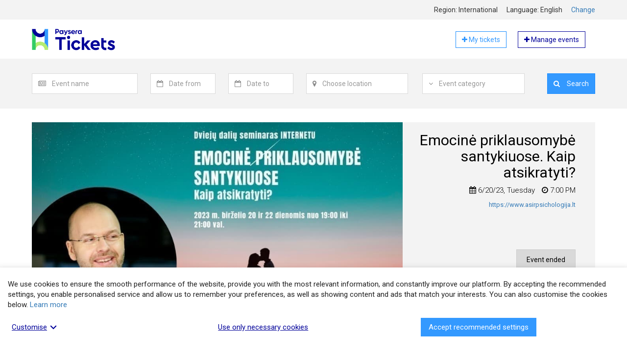

--- FILE ---
content_type: text/html; charset=UTF-8
request_url: https://tickets.paysera.com/en/event/emocine-priklausomybe-santykiuose-kaip-atsikratyti-2c3f
body_size: 9472
content:
<!DOCTYPE html>
<html
    lang="en"
    data-country=""
    data-environment="prod"
    data-buyer-permissions="{&quot;can_create_order&quot;:false}"
    data-buyer-id=""
    data-app-settings="{&quot;google_analytics_tracking_id&quot;:&quot;UA-74955721-3&quot;,&quot;google_places_api_key&quot;:&quot;AIzaSyBYOFv0Jfppr2S17F9GjIA0MrTKGafGbbQ&quot;,&quot;sentry_js_dsn&quot;:&quot;https:\/\/4b76148cf7c04d76a2f1271f4c85b335@sentry.paysera.com\/64&quot;,&quot;poxa_public_host&quot;:&quot;tickets-poxa.paysera.com&quot;,&quot;poxa_port&quot;:&quot;80&quot;,&quot;internal_domain&quot;:&quot;tickets.paysera.com&quot;}"
>
    <head>
        <meta name="viewport" content="width=device-width, initial-scale=1">
                    <link href="https://fonts.googleapis.com/css?family=Roboto:300,400,700" rel="stylesheet">
                            <link rel="stylesheet" href="/compiled/style-23579fd5305b020ad626d35a24cf6fe0309d36a7.893520cbe7c008197891.css"
                    
        <link rel="apple-touch-icon" sizes="180x180" href="https://tickets.paysera.com/favicon-32x32.png?v31">
<link rel="icon" type="image/png" sizes="32x32" href="https://tickets.paysera.com/favicon-32x32.png?v31">
<link rel="icon" type="image/png" sizes="16x16" href="https://tickets.paysera.com/favicon-16x16.png?v31">
<link rel="manifest" href="https://tickets.paysera.com/manifest.json?v31">
<link rel="mask-icon" href="https://tickets.paysera.com/favicon-32x32.png?v31" color="#5bbad5">
<meta name="msapplication-TileColor" content="#da532c">
        <meta name="google-site-verification" content="RGogClSMzozC-Hcf03f1pfvs5d3NE-rnXUt02NL0B7g" />
            <title>Emocinė priklausomybė santykiuose. Kaip atsikratyti? | tickets.paysera.com</title>
    <meta name="description" content="Emocinė priklausomybė santykiuose. Kaip atsikratyti?, https://www.asirpsichologija.lt, 2023-06-20 19:00, Kas yra emocinė priklausomybė, o kas – brandi meilė? Kuo jos skiriasi ir kaip nuo tokios priklausomybės išgyti? Juliaus Tilviko dviejų dalių seminaras.Dviejų dalių seminarasLektorius Julius TilvikasINTERNETU tiesiogiai + vaizdo įrašai2023 m. birželio 20 ir 22 dienomis nuo 19:00 iki 21:00 val.Jei nespėsite į tiesioginę transliaciją, video įrašą bus galima peržiūrėti dar tris mėnesius po seminarų ciklo pabaigosNuorodą į transliaciją gausite el.paštu likus mažiausiai kelioms valandoms iki seminaro pradžios.Dažnas esame kilęs iš daugiau ar mažiau „neveikiančių“ šeimų. Jose mums trūko supratimo ar pavyzdžių, kas yra brandūs santykiai ir sveika meilė. Todėl emocinė priklausomybė nuo partnerių labai dažnai laikoma meile ir net aukštinama savo ydinga forma.Pirmasis, ir svarbiausias emocinės priklausomybės požymis santykiuose tarp partnerių, – išradingos manipuliacijos, bendravime. „Ar tu tikrai mane myli?“, „man viskas tinka – kaip pasakysi, taip ir bus...“, „ar tikrai manęs nepaliksi?“ Tokių ir panašių pavyzdžių santykiuose galime rasti beveik kiekvieną dieną. Dažniausiai tai įvyksta net nepagalvojus, kad iš tiesų – manipuliuojame savo artimaisiais, ar jie mumis.Ar tai reiškia, kad visi esame emociškai priklausomi? Nebūtinai, bet dažnam mūsų verta pasvarstyti ar mūsų santykiuose nėra požymių, kad einame link emocinės priklausomybės.Kaip emocinės priklausomybės atsikratoma? Išmokti būti atviram ir pažeidžiamam šalia partnerio? Taip, tai vienas iš būdų. Deja taip pakeisti elgesį labai sunku žmonėms, turintiems traumuojančių vaikystės patirčių. Jie kažkada buvo priversti užsidėti netikro „aš“ kaukę, kad išgyventų toksiškoje aplinkoje, o dabar ši kaukė ir toliau saugo nuo skausmo, neleisdama brandžiai meilei tapti jų gyvenimo dalimi.Brandžios ir sveikos meilės apibrėžimas paprastas – tai jausmas kylantis kitam žmogui dėl jo vertybių, asmenybės, ir kuriamo su mumis ryšio, neišduodant savo jausmų. Kelias iki tokio buvimo kartu nuo emocinės priklausomybės gali būti labai ilgas.Apie tai ir kalbėsime naujame Juliaus Tilviko dviejų dalių seminare.Lektorius Julius Tilvikas. Psichologas, kognityvinės ir elgesio terapijos praktikas, tinklalaidės „Tilviko Lizdas“ autorius ir vedėjas. Individualioje praktikoje dirbdamas su suaugusiais ir poromis yra sukaupęs daugiau kaip 9 metų psichologinio konsultavimo patirties. Psichologinė vaikystės trauma yra viena iš labiausiai dominančių Juliaus darbo ir kompetencijos sričių.Kaip tai vyks:Kursas susideda iš dviejų seminarų. Jų metu ieškosime atsakymų kaip atsikratyti emocinės priklausomybės, o santykiai poroje peraugtų į „brandžios meilės“ stadiją:Pirmas seminaras. PriklausomybėEmocinė priklausomybė nuo partnerio. Kas tai?Kuo skiriasi emocinė priklausomybė nuo kopriklausomybės?Kaip emocinė priklausomybė atsiranda?Kaip suprasti, ar žmogus yra priklausomas?Ko bijo priklausomas asmuo?Neveiksmingos strategijos tvarkantis su priklausomybe. Kokias klaidas darome?Apie pagarbą, pasitikėjimą, sąmoningumą ir partnerystę santykiuose.Kodėl taisyklės ir tikslai santykiuose – svarbu?Antras seminaras. Emocinės priklausomybės įveikimasSantuokos viltys ir tikrovė.Neigiamos vaikystės patirtys. Kokią įtaką tai daro mūsų santykiams dabar?Vaidmenys Karpmano dramos trikampyje.Išmoktas bejėgiškumas.Kas yra adekvatus emocinis ryšys?Kodėl konfliktai yra reikalingi?Brandi meilė ir rūpestis.Atstumas ir artumas.Ką daryti, kad nebūtų 1+1 = 0">
    <link rel="alternate" hreflang="lt" href="https://tickets.paysera.com/lt/event/emocine-priklausomybe-santykiuose-kaip-atsikratyti-2c3f"/>
<link rel="alternate" hreflang="lv" href="https://tickets.paysera.com/lv/event/emocine-priklausomybe-santykiuose-kaip-atsikratyti-2c3f"/>
<link rel="alternate" hreflang="ru" href="https://tickets.paysera.com/ru/event/emocine-priklausomybe-santykiuose-kaip-atsikratyti-2c3f"/>
<link rel="alternate" hreflang="pl" href="https://tickets.paysera.com/pl/event/emocine-priklausomybe-santykiuose-kaip-atsikratyti-2c3f"/>
<link rel="alternate" hreflang="bg" href="https://tickets.paysera.com/bg/event/emocine-priklausomybe-santykiuose-kaip-atsikratyti-2c3f"/>
<link rel="alternate" hreflang="es" href="https://tickets.paysera.com/es/event/emocine-priklausomybe-santykiuose-kaip-atsikratyti-2c3f"/>
<link rel="alternate" hreflang="ro" href="https://tickets.paysera.com/ro/event/emocine-priklausomybe-santykiuose-kaip-atsikratyti-2c3f"/>
<link rel="alternate" hreflang="et" href="https://tickets.paysera.com/et/event/emocine-priklausomybe-santykiuose-kaip-atsikratyti-2c3f"/>
<link rel="alternate" hreflang="ar" href="https://tickets.paysera.com/ar/event/emocine-priklausomybe-santykiuose-kaip-atsikratyti-2c3f"/>
<link rel="alternate" hreflang="sq" href="https://tickets.paysera.com/sq/event/emocine-priklausomybe-santykiuose-kaip-atsikratyti-2c3f"/>
<link rel="alternate" hreflang="fr" href="https://tickets.paysera.com/fr/event/emocine-priklausomybe-santykiuose-kaip-atsikratyti-2c3f"/>
<link rel="alternate" hreflang="de" href="https://tickets.paysera.com/de/event/emocine-priklausomybe-santykiuose-kaip-atsikratyti-2c3f"/>
<link rel="alternate" hreflang="ka" href="https://tickets.paysera.com/ka/event/emocine-priklausomybe-santykiuose-kaip-atsikratyti-2c3f"/>
<link rel="alternate" hreflang="xk" href="https://tickets.paysera.com/xk/event/emocine-priklausomybe-santykiuose-kaip-atsikratyti-2c3f"/>
    
    
    
    <meta property="fb:app_id" content="1739596596082577"/>
<meta property="og:type" content="article"/>
<meta property="article:publisher" content="payseratickets"/>
<meta property="og:url" content="https://tickets.paysera.com/en/event/emocine-priklausomybe-santykiuose-kaip-atsikratyti-2c3f"/>
<meta property="og:site_name" content="tickets.paysera.com"/>
<meta property="og:title" content="Emocinė priklausomybė santykiuose. Kaip atsikratyti?"/>
<meta property="og:description" content="Kas yra emocinė priklausomybė, o kas – brandi meilė? Kuo jos skiriasi ir kaip nuo tokios priklausomybės išgyti? Juliaus Tilviko dviejų dalių seminaras.Dviejų dalių seminarasLektorius Julius TilvikasINTERNETU tiesiogiai + vaizdo įrašai2023 m. birželio 20 ir 22 dienomis nuo 19:00 iki 21:00 val.Jei nespėsite į tiesioginę transliaciją, video įrašą bus galima peržiūrėti dar tris mėnesius po seminarų ciklo pabaigosNuorodą į transliaciją gausite el.paštu likus mažiausiai kelioms valandoms iki seminaro pradžios.Dažnas esame kilęs iš daugiau ar mažiau „neveikiančių“ šeimų. Jose mums trūko supratimo ar pavyzdžių, kas yra brandūs santykiai ir sveika meilė. Todėl emocinė priklausomybė nuo partnerių labai dažnai laikoma meile ir net aukštinama savo ydinga forma.Pirmasis, ir svarbiausias emocinės priklausomybės požymis santykiuose tarp partnerių, – išradingos manipuliacijos, bendravime. „Ar tu tikrai mane myli?“, „man viskas tinka – kaip pasakysi, taip ir bus...“, „ar tikrai manęs nepaliksi?“ Tokių ir panašių pavyzdžių santykiuose galime rasti beveik kiekvieną dieną. Dažniausiai tai įvyksta net nepagalvojus, kad iš tiesų – manipuliuojame savo artimaisiais, ar jie mumis.Ar tai reiškia, kad visi esame emociškai priklausomi? Nebūtinai, bet dažnam mūsų verta pasvarstyti ar mūsų santykiuose nėra požymių, kad einame link emocinės priklausomybės.Kaip emocinės priklausomybės atsikratoma? Išmokti būti atviram ir pažeidžiamam šalia partnerio? Taip, tai vienas iš būdų. Deja taip pakeisti elgesį labai sunku žmonėms, turintiems traumuojančių vaikystės patirčių. Jie kažkada buvo priversti užsidėti netikro „aš“ kaukę, kad išgyventų toksiškoje aplinkoje, o dabar ši kaukė ir toliau saugo nuo skausmo, neleisdama brandžiai meilei tapti jų gyvenimo dalimi.Brandžios ir sveikos meilės apibrėžimas paprastas – tai jausmas kylantis kitam žmogui dėl jo vertybių, asmenybės, ir kuriamo su mumis ryšio, neišduodant savo jausmų. Kelias iki tokio buvimo kartu nuo emocinės priklausomybės gali būti labai ilgas.Apie tai ir kalbėsime naujame Juliaus Tilviko dviejų dalių seminare.Lektorius Julius Tilvikas. Psichologas, kognityvinės ir elgesio terapijos praktikas, tinklalaidės „Tilviko Lizdas“ autorius ir vedėjas. Individualioje praktikoje dirbdamas su suaugusiais ir poromis yra sukaupęs daugiau kaip 9 metų psichologinio konsultavimo patirties. Psichologinė vaikystės trauma yra viena iš labiausiai dominančių Juliaus darbo ir kompetencijos sričių.Kaip tai vyks:Kursas susideda iš dviejų seminarų. Jų metu ieškosime atsakymų kaip atsikratyti emocinės priklausomybės, o santykiai poroje peraugtų į „brandžios meilės“ stadiją:Pirmas seminaras. PriklausomybėEmocinė priklausomybė nuo partnerio. Kas tai?Kuo skiriasi emocinė priklausomybė nuo kopriklausomybės?Kaip emocinė priklausomybė atsiranda?Kaip suprasti, ar žmogus yra priklausomas?Ko bijo priklausomas asmuo?Neveiksmingos strategijos tvarkantis su priklausomybe. Kokias klaidas darome?Apie pagarbą, pasitikėjimą, sąmoningumą ir partnerystę santykiuose.Kodėl taisyklės ir tikslai santykiuose – svarbu?Antras seminaras. Emocinės priklausomybės įveikimasSantuokos viltys ir tikrovė.Neigiamos vaikystės patirtys. Kokią įtaką tai daro mūsų santykiams dabar?Vaidmenys Karpmano dramos trikampyje.Išmoktas bejėgiškumas.Kas yra adekvatus emocinis ryšys?Kodėl konfliktai yra reikalingi?Brandi meilė ir rūpestis.Atstumas ir artumas.Ką daryti, kad nebūtų 1+1 = 0"/>
<meta property="og:image" content="https://tickets.paysera.com/public/images/7519a327-fa16-11ed-8e30-0050562fceaa/emocine-priklausomybe-santykiuose-kaip-atsikratyti-2c3f_en__1686081024.jpeg?baf44a67f27efb487cbdd217a14093d0"/>
<meta property="og:image:width" content="940"/>
<meta property="og:image:height" content="470"/>

    
        <link rel="preconnect" href="https://maps.googleapis.com">
                
        <meta name="theme-color" content="#3399ff">
    </head>
    <body class="" dir="ltr">
                    <div id="base-react-root"></div>
            <script src="/compiled/main-264d2c08f27fcc5e5322509f841bab56ceadfa3d.d4763c8ae66af84d2a7b.js"></script>
                                    

            <div class="wrapper">
        <header>
                                                
<div class="full-with-wrapper bg-tickets-default">
    <div class="container">
            <div class="row localization-wrapper text-right">
        <div class="col-xs-12 localization-items">
            <div class="localization-item">
                Region:
                International
            </div>
            <div class="localization-item">
                Language:
                english
            </div>
            <div class="localization-item">
                <a data-toggle="modal" href="#" data-target="#localization-modal">
                    Change
                </a>

                <div class="modal fade text-left" id="localization-modal" role="dialog">
                    <div class="modal-dialog modal-sm" role="document">
                        <div class="modal-content">
                            <div class="modal-header">
                                <button type="button" class="close" data-dismiss="modal">
                                    <span>&times;</span>
                                </button>
                                <h4 class="modal-title">Localisation</h4>
                            </div>
                            <div class="modal-body">
                                <form>
                                    <div class="form-group">
                                        <label class="form-label" for="localization-region-selector">
                                            Select region:
                                        </label>
                                        <select
                                                id="localization-region-selector"
                                                class="form-control">
                                            <option value="null" selected>International</option>
                                                                                            <option value="LT" >Lithuania</option>
                                                                                            <option value="LV" >Latvia</option>
                                                                                            <option value="RU" >Russia</option>
                                                                                            <option value="PL" >Poland</option>
                                                                                            <option value="BG" >Bulgaria</option>
                                                                                            <option value="AD" >Andorra</option>
                                                                                            <option value="AE" >United Arab Emirates</option>
                                                                                            <option value="AF" >Afghanistan</option>
                                                                                            <option value="AG" >Antigua &amp; Barbuda</option>
                                                                                            <option value="AI" >Anguilla</option>
                                                                                            <option value="AL" >Albania</option>
                                                                                            <option value="AM" >Armenia</option>
                                                                                            <option value="AO" >Angola</option>
                                                                                            <option value="AR" >Argentina</option>
                                                                                            <option value="AS" >American Samoa</option>
                                                                                            <option value="AT" >Austria</option>
                                                                                            <option value="AU" >Australia</option>
                                                                                            <option value="AW" >Aruba</option>
                                                                                            <option value="AX" >Åland Islands</option>
                                                                                            <option value="AZ" >Azerbaijan</option>
                                                                                            <option value="BA" >Bosnia &amp; Herzegovina</option>
                                                                                            <option value="BB" >Barbados</option>
                                                                                            <option value="BD" >Bangladesh</option>
                                                                                            <option value="BE" >Belgium</option>
                                                                                            <option value="BF" >Burkina Faso</option>
                                                                                            <option value="BH" >Bahrain</option>
                                                                                            <option value="BI" >Burundi</option>
                                                                                            <option value="BJ" >Benin</option>
                                                                                            <option value="BL" >St. Barthélemy</option>
                                                                                            <option value="BM" >Bermuda</option>
                                                                                            <option value="BN" >Brunei</option>
                                                                                            <option value="BO" >Bolivia</option>
                                                                                            <option value="BQ" >Caribbean Netherlands</option>
                                                                                            <option value="BR" >Brazil</option>
                                                                                            <option value="BS" >Bahamas</option>
                                                                                            <option value="BT" >Bhutan</option>
                                                                                            <option value="BW" >Botswana</option>
                                                                                            <option value="BY" >Belarus</option>
                                                                                            <option value="BZ" >Belize</option>
                                                                                            <option value="CA" >Canada</option>
                                                                                            <option value="CC" >Cocos (Keeling) Islands</option>
                                                                                            <option value="CD" >Congo - Kinshasa</option>
                                                                                            <option value="CF" >Central African Republic</option>
                                                                                            <option value="CG" >Congo - Brazzaville</option>
                                                                                            <option value="CH" >Switzerland</option>
                                                                                            <option value="CI" >Côte d’Ivoire</option>
                                                                                            <option value="CK" >Cook Islands</option>
                                                                                            <option value="CL" >Chile</option>
                                                                                            <option value="CM" >Cameroon</option>
                                                                                            <option value="CN" >China</option>
                                                                                            <option value="CO" >Colombia</option>
                                                                                            <option value="CR" >Costa Rica</option>
                                                                                            <option value="CU" >Cuba</option>
                                                                                            <option value="CV" >Cape Verde</option>
                                                                                            <option value="CW" >Curaçao</option>
                                                                                            <option value="CX" >Christmas Island</option>
                                                                                            <option value="CY" >Cyprus</option>
                                                                                            <option value="CZ" >Czechia</option>
                                                                                            <option value="DE" >Germany</option>
                                                                                            <option value="DJ" >Djibouti</option>
                                                                                            <option value="DK" >Denmark</option>
                                                                                            <option value="DM" >Dominica</option>
                                                                                            <option value="DO" >Dominican Republic</option>
                                                                                            <option value="DZ" >Algeria</option>
                                                                                            <option value="EC" >Ecuador</option>
                                                                                            <option value="EE" >Estonia</option>
                                                                                            <option value="EG" >Egypt</option>
                                                                                            <option value="EH" >Western Sahara</option>
                                                                                            <option value="ER" >Eritrea</option>
                                                                                            <option value="ES" >Spain</option>
                                                                                            <option value="ET" >Ethiopia</option>
                                                                                            <option value="FI" >Finland</option>
                                                                                            <option value="FJ" >Fiji</option>
                                                                                            <option value="FK" >Falkland Islands</option>
                                                                                            <option value="FM" >Micronesia</option>
                                                                                            <option value="FO" >Faroe Islands</option>
                                                                                            <option value="FR" >France</option>
                                                                                            <option value="GA" >Gabon</option>
                                                                                            <option value="GB" >United Kingdom</option>
                                                                                            <option value="GD" >Grenada</option>
                                                                                            <option value="GE" >Georgia</option>
                                                                                            <option value="GF" >French Guiana</option>
                                                                                            <option value="GG" >Guernsey</option>
                                                                                            <option value="GH" >Ghana</option>
                                                                                            <option value="GI" >Gibraltar</option>
                                                                                            <option value="GL" >Greenland</option>
                                                                                            <option value="GM" >Gambia</option>
                                                                                            <option value="GN" >Guinea</option>
                                                                                            <option value="GP" >Guadeloupe</option>
                                                                                            <option value="GQ" >Equatorial Guinea</option>
                                                                                            <option value="GR" >Greece</option>
                                                                                            <option value="GS" >South Georgia &amp; South Sandwich Islands</option>
                                                                                            <option value="GT" >Guatemala</option>
                                                                                            <option value="GU" >Guam</option>
                                                                                            <option value="GW" >Guinea-Bissau</option>
                                                                                            <option value="GY" >Guyana</option>
                                                                                            <option value="HK" >Hong Kong SAR China</option>
                                                                                            <option value="HN" >Honduras</option>
                                                                                            <option value="HR" >Croatia</option>
                                                                                            <option value="HT" >Haiti</option>
                                                                                            <option value="HU" >Hungary</option>
                                                                                            <option value="ID" >Indonesia</option>
                                                                                            <option value="IE" >Ireland</option>
                                                                                            <option value="IL" >Israel</option>
                                                                                            <option value="IM" >Isle of Man</option>
                                                                                            <option value="IN" >India</option>
                                                                                            <option value="IO" >British Indian Ocean Territory</option>
                                                                                            <option value="IQ" >Iraq</option>
                                                                                            <option value="IR" >Iran</option>
                                                                                            <option value="IS" >Iceland</option>
                                                                                            <option value="IT" >Italy</option>
                                                                                            <option value="JE" >Jersey</option>
                                                                                            <option value="JM" >Jamaica</option>
                                                                                            <option value="JO" >Jordan</option>
                                                                                            <option value="JP" >Japan</option>
                                                                                            <option value="KE" >Kenya</option>
                                                                                            <option value="KG" >Kyrgyzstan</option>
                                                                                            <option value="KH" >Cambodia</option>
                                                                                            <option value="KI" >Kiribati</option>
                                                                                            <option value="KM" >Comoros</option>
                                                                                            <option value="KN" >St. Kitts &amp; Nevis</option>
                                                                                            <option value="KP" >North Korea</option>
                                                                                            <option value="KR" >South Korea</option>
                                                                                            <option value="KW" >Kuwait</option>
                                                                                            <option value="KY" >Cayman Islands</option>
                                                                                            <option value="KZ" >Kazakhstan</option>
                                                                                            <option value="LA" >Laos</option>
                                                                                            <option value="LB" >Lebanon</option>
                                                                                            <option value="LC" >St. Lucia</option>
                                                                                            <option value="LI" >Liechtenstein</option>
                                                                                            <option value="LK" >Sri Lanka</option>
                                                                                            <option value="LR" >Liberia</option>
                                                                                            <option value="LS" >Lesotho</option>
                                                                                            <option value="LU" >Luxembourg</option>
                                                                                            <option value="LY" >Libya</option>
                                                                                            <option value="MA" >Morocco</option>
                                                                                            <option value="MC" >Monaco</option>
                                                                                            <option value="MD" >Moldova</option>
                                                                                            <option value="ME" >Montenegro</option>
                                                                                            <option value="MF" >St. Martin</option>
                                                                                            <option value="MG" >Madagascar</option>
                                                                                            <option value="MH" >Marshall Islands</option>
                                                                                            <option value="MK" >North Macedonia</option>
                                                                                            <option value="ML" >Mali</option>
                                                                                            <option value="MM" >Myanmar (Burma)</option>
                                                                                            <option value="MN" >Mongolia</option>
                                                                                            <option value="MO" >Macao SAR China</option>
                                                                                            <option value="MP" >Northern Mariana Islands</option>
                                                                                            <option value="MQ" >Martinique</option>
                                                                                            <option value="MR" >Mauritania</option>
                                                                                            <option value="MS" >Montserrat</option>
                                                                                            <option value="MT" >Malta</option>
                                                                                            <option value="MU" >Mauritius</option>
                                                                                            <option value="MV" >Maldives</option>
                                                                                            <option value="MW" >Malawi</option>
                                                                                            <option value="MX" >Mexico</option>
                                                                                            <option value="MY" >Malaysia</option>
                                                                                            <option value="MZ" >Mozambique</option>
                                                                                            <option value="NA" >Namibia</option>
                                                                                            <option value="NC" >New Caledonia</option>
                                                                                            <option value="NE" >Niger</option>
                                                                                            <option value="NF" >Norfolk Island</option>
                                                                                            <option value="NG" >Nigeria</option>
                                                                                            <option value="NI" >Nicaragua</option>
                                                                                            <option value="NL" >Netherlands</option>
                                                                                            <option value="NO" >Norway</option>
                                                                                            <option value="NP" >Nepal</option>
                                                                                            <option value="NR" >Nauru</option>
                                                                                            <option value="NU" >Niue</option>
                                                                                            <option value="NZ" >New Zealand</option>
                                                                                            <option value="OM" >Oman</option>
                                                                                            <option value="PA" >Panama</option>
                                                                                            <option value="PE" >Peru</option>
                                                                                            <option value="PF" >French Polynesia</option>
                                                                                            <option value="PG" >Papua New Guinea</option>
                                                                                            <option value="PH" >Philippines</option>
                                                                                            <option value="PK" >Pakistan</option>
                                                                                            <option value="PM" >St. Pierre &amp; Miquelon</option>
                                                                                            <option value="PN" >Pitcairn Islands</option>
                                                                                            <option value="PR" >Puerto Rico</option>
                                                                                            <option value="PS" >Palestinian Territories</option>
                                                                                            <option value="PT" >Portugal</option>
                                                                                            <option value="PW" >Palau</option>
                                                                                            <option value="PY" >Paraguay</option>
                                                                                            <option value="QA" >Qatar</option>
                                                                                            <option value="RE" >Réunion</option>
                                                                                            <option value="RO" >Romania</option>
                                                                                            <option value="RS" >Serbia</option>
                                                                                            <option value="XK" >Kosovo</option>
                                                                                            <option value="RW" >Rwanda</option>
                                                                                            <option value="SA" >Saudi Arabia</option>
                                                                                            <option value="SB" >Solomon Islands</option>
                                                                                            <option value="SC" >Seychelles</option>
                                                                                            <option value="SD" >Sudan</option>
                                                                                            <option value="SE" >Sweden</option>
                                                                                            <option value="SG" >Singapore</option>
                                                                                            <option value="SH" >St. Helena</option>
                                                                                            <option value="SI" >Slovenia</option>
                                                                                            <option value="SJ" >Svalbard &amp; Jan Mayen</option>
                                                                                            <option value="SK" >Slovakia</option>
                                                                                            <option value="SL" >Sierra Leone</option>
                                                                                            <option value="SM" >San Marino</option>
                                                                                            <option value="SN" >Senegal</option>
                                                                                            <option value="SO" >Somalia</option>
                                                                                            <option value="SR" >Suriname</option>
                                                                                            <option value="SS" >South Sudan</option>
                                                                                            <option value="ST" >São Tomé &amp; Príncipe</option>
                                                                                            <option value="SV" >El Salvador</option>
                                                                                            <option value="SX" >Sint Maarten</option>
                                                                                            <option value="SY" >Syria</option>
                                                                                            <option value="SZ" >Eswatini</option>
                                                                                            <option value="TC" >Turks &amp; Caicos Islands</option>
                                                                                            <option value="TD" >Chad</option>
                                                                                            <option value="TF" >French Southern Territories</option>
                                                                                            <option value="TG" >Togo</option>
                                                                                            <option value="TH" >Thailand</option>
                                                                                            <option value="TJ" >Tajikistan</option>
                                                                                            <option value="TK" >Tokelau</option>
                                                                                            <option value="TL" >Timor-Leste</option>
                                                                                            <option value="TM" >Turkmenistan</option>
                                                                                            <option value="TN" >Tunisia</option>
                                                                                            <option value="TO" >Tonga</option>
                                                                                            <option value="TR" >Turkey</option>
                                                                                            <option value="TT" >Trinidad &amp; Tobago</option>
                                                                                            <option value="TV" >Tuvalu</option>
                                                                                            <option value="TW" >Taiwan</option>
                                                                                            <option value="TZ" >Tanzania</option>
                                                                                            <option value="UA" >Ukraine</option>
                                                                                            <option value="UG" >Uganda</option>
                                                                                            <option value="UM" >U.S. Outlying Islands</option>
                                                                                            <option value="US" >United States</option>
                                                                                            <option value="UY" >Uruguay</option>
                                                                                            <option value="UZ" >Uzbekistan</option>
                                                                                            <option value="VA" >Vatican City</option>
                                                                                            <option value="VC" >St. Vincent &amp; Grenadines</option>
                                                                                            <option value="VE" >Venezuela</option>
                                                                                            <option value="VG" >British Virgin Islands</option>
                                                                                            <option value="VI" >U.S. Virgin Islands</option>
                                                                                            <option value="VN" >Vietnam</option>
                                                                                            <option value="VU" >Vanuatu</option>
                                                                                            <option value="WF" >Wallis &amp; Futuna</option>
                                                                                            <option value="WS" >Samoa</option>
                                                                                            <option value="YE" >Yemen</option>
                                                                                            <option value="YT" >Mayotte</option>
                                                                                            <option value="ZA" >South Africa</option>
                                                                                            <option value="ZM" >Zambia</option>
                                                                                            <option value="ZW" >Zimbabwe</option>
                                                                                    </select>
                                    </div>
                                    <div class="form-group">
                                        <label class="form-label" for="localization-language-selector">
                                            Select language:
                                        </label>
                                        <select
                                                id="localization-language-selector"
                                                class="form-control"
                                                data-fallback-locale="en"
                                        >
                                                                                            <option value="lt" >lietuvių</option>
                                                                                            <option value="en" selected>english</option>
                                                                                            <option value="lv" >latviešu</option>
                                                                                            <option value="ru" >русский</option>
                                                                                            <option value="pl" >polski</option>
                                                                                            <option value="bg" >български</option>
                                                                                            <option value="es" >español</option>
                                                                                            <option value="ro" >română</option>
                                                                                            <option value="et" >eesti</option>
                                                                                            <option value="ar" >العربية</option>
                                                                                            <option value="sq" >shqip</option>
                                                                                            <option value="fr" >français</option>
                                                                                            <option value="de" >deutsch</option>
                                                                                            <option value="ka" >ქართული</option>
                                                                                            <option value="xk" >Shqip XK</option>
                                                                                    </select>
                                    </div>
                                </form>
                            </div>
                            <div class="modal-footer">
                                <p>
                                    <button id="localization-confirm" type="button" class="btn btn-tickets-main btn-block">
                                        Select
                                    </button>
                                </p>
                                <p>
                                    <button id="localization-reset-to-international" type="button" class="btn btn-default btn-block">
                                        Switch to international
                                    </button>
                                </p>
                            </div>
                        </div>
                    </div>
                </div>
            </div>
        </div>
    </div>
    </div>
</div>
                    
<div class="container">
    <div class="header-row">
        <a href="/en">
            <img class="header-element header-img"
                 src="https://tickets.paysera.com/bundles/evpticketfrontend/images/logo.png?v31"
                 alt="Event ticketing system"
            >
        </a>
        <div class="header-element pull-right">
            <a href="/en/buyer/dashboard" target="_blank" rel="nofollow" role="button"
               class="btn btn-tickets-main-inverted self-service-button">
                <i class="fa fa-plus" aria-hidden="true"></i>
                My tickets
            </a>
            <a href="https://tickets.paysera.com/en/my/self-service/dashboard" target="_blank" rel="nofollow" role="button"
               class="btn btn-tickets-dark-inverted self-service-button">
                <i class="fa fa-plus" aria-hidden="true"></i>
                Manage events
            </a>
        </div>
    </div>
</div>
                                
<div class="full-with-wrapper bg-tickets-default">
    <div class="container">
            <div class="row search-wrapper">
        <div class="col-xs-12">
            <div class="event-search-form">
                <div id="event-search-form" class="form-container collapse">
                    <form action="/en/search"
                          method="GET"
                          class="form-inline locale-container"
                          novalidate="novalidate"
                          data-locales="{&quot;moment&quot;:&quot;en-gb&quot;,&quot;select2&quot;:&quot;en&quot;}">
                        <div id="event_filter"><div class="form-group search-field-event">
                    <div class="input-group">
        <span class="input-group-addon">
            <i class="fa fa-newspaper-o" aria-hidden="true"></i>
        </span>
        <select     data-placeholder="Event name"
    placeholder="Event name"
    id="event_filter_event" name="event_filter[event]" class="form-control"><option value=""></option></select>
    </div>
<div class="error-message"></div>
    </div><div class="form-group search-field-date_from">
                    <div class="input-group">
        <span class="input-group-addon">
            <i class="fa fa-calendar-o" aria-hidden="true"></i>
        </span>
        <input type="text"     data-placeholder="Date from"
    placeholder="Date from"
    id="event_filter_date_from" name="event_filter[date_from]" class="form-control" />
    </div>
<div class="error-message"></div>
    </div><div class="form-group search-field-date_to">
                    <div class="input-group">
        <span class="input-group-addon">
            <i class="fa fa-calendar-o" aria-hidden="true"></i>
        </span>
        <input type="text"     data-placeholder="Date to"
    placeholder="Date to"
    id="event_filter_date_to" name="event_filter[date_to]" class="form-control" />
    </div>
<div class="error-message"></div>
    </div><div class="form-group search-field-location">
                    <div class="input-group">
        <span class="input-group-addon">
            <i class="fa fa-map-marker" aria-hidden="true"></i>
        </span>
        <input type="text"     data-placeholder="Choose location"
    placeholder="Choose location"
    id="event_filter_location" name="event_filter[location]" class="form-control" />
    </div>
<div class="error-message"></div>
    </div>    <input type="hidden"     data-placeholder="event_search_form.place_id"
    placeholder="event_search_form.place_id"
    id="event_filter_place_id" name="event_filter[place_id]" class="search-field-place_id" /><div class="form-group search-field-category">
                    <div class="input-group">
        <span class="input-group-addon">
            <i class="fa fa-angle-down" aria-hidden="true"></i>
        </span>
        <select     data-placeholder="Event category"
    placeholder="Event category"
    id="event_filter_category" name="event_filter[category]" class="form-control"><option value=""></option><option value="184">Excursions</option><option value="182">Festivals</option><option value="165">Cinema</option><option value="183">Comedy</option><option value="168">Courses and seminars</option><option value="177">Museums and galleries</option><option value="156">Music</option><option value="180">Exhibitions and fairs</option><option value="174">Entertainment</option><option value="162">Sport</option><option value="159">Theatre</option><option value="171">Other</option></select>
    </div>
<div class="error-message"></div>
    </div><div class="form-group search-field-search pull-right">    <div class="input-group">
                <button type="submit" id="event_filter_search" name="event_filter[search]" class="btn btn-tickets-main search-field-search-filter">
        <i class="fa fa-search" aria-hidden="true"></i>
        Search
    </button>
    </div>
</div></div>
                    </form>
                </div>
                <div class="row hidden-lg">
                    <div class="col-xs-12">
                        <a id="event-search-form-collapse-btn" class="collapse-button center-block" href="#event-search-form">
                            <i class="fa fa-angle-double-down toggled-icon" aria-hidden="true"></i>
                            Search for events
                        </a>
                    </div>
                </div>
            </div>
        </div>
    </div>
    </div>
</div>
                    </header>
        <main>
            <div class="container">
                    
    


    
                            <div class="row featured-events">
        <div class="col-xs-12">
            <div class="bg-tickets-default">
                                                                    <div class="hidden-xs">
                    <a href="/en/event/emocine-priklausomybe-santykiuose-kaip-atsikratyti-2c3f">
                        
<script>
    function openEventUrl(event, url) {
        event.preventDefault();
        window.open(url)
    }
</script>
<div class="row">
    <div class="col-md-12 col-lg-8">
        <img src="/public/images/7519a327-fa16-11ed-8e30-0050562fceaa/emocine-priklausomybe-santykiuose-kaip-atsikratyti-2c3f_en__1686081024.jpeg?baf44a67f27efb487cbdd217a14093d0" alt="Emocinė priklausomybė santykiuose. Kaip atsikratyti?" class="img-responsive"/>
    </div>
    <div class="col-md-12 col-lg-4">
        <div class="carousel-caption">
            <div class="gallery-event">
                <div class="event-short-info ">
                    <h1 class="event-name" id="event-name-gallery">
                        <bdo dir="auto">Emocinė priklausomybė santykiuose. Kaip atsikratyti?</bdo>
                    </h1>
                    <p class="event-date">
                        
            <span class="datetime-element">
            <i class="fa fa-calendar" aria-hidden="true"></i>
            6/20/23,
            Tuesday
        </span>
        <span class="datetime-element">
            <i class="fa fa-clock-o" aria-hidden="true"></i>
            7:00 PM
        </span>
                        </p>
                                            <div class="event-location visible-lg-block">
                                                            <span onclick="openEventUrl(event, 'https://www.asirpsichologija.lt')" class="btn-link"><bdo dir="auto">https://www.asirpsichologija.lt</bdo></span>
                                                    </div>
                                    </div>
                
    <button class="btn btn-tickets-gray">
                    Event ended
            </button>
            </div>
        </div>
    </div>
</div>
                    </a>
                </div>
            </div>
            <div class="row visible-xs">
                <div class="col-xs-12">
                    <div class="row">
                        <div class="col-xs-12">
                            <h3 class="info-label event-name">Emocinė priklausomybė santykiuose. Kaip atsikratyti?</h3>
                        </div>
                    </div>
                    <a href="/en/event/emocine-priklausomybe-santykiuose-kaip-atsikratyti-2c3f">
                        <div class="row">
                            <div class="col-md-12 col-lg-8">
                                <img src="/public/images/7519a327-fa16-11ed-8e30-0050562fceaa/emocine-priklausomybe-santykiuose-kaip-atsikratyti-2c3f_en__1686081024.jpeg?baf44a67f27efb487cbdd217a14093d0" alt="Emocinė priklausomybė santykiuose. Kaip atsikratyti?" class="img-responsive"/>
                            </div>
                        </div>
                    </a>
                </div>
            </div>
        </div>
    </div>
        <div class="row single-event-info">
        <aside>
            <div class="col-xs-12 col-md-4">
                <div class="row">
                    <div class="col-xs-12">
                        <div class="event-details-wrapper">
                            <div class="event-basic-info">
                                <h3 class="info-label">
                                    <span>
                                        <bdo dir="auto">Information</bdo>
                                    </span>
                                </h3>
                                
<div class="event-basic-info">
                        <div class="row event-basic-info">
                                    <div class="col-xs-6">
                        <p class="info-item bold">Starts</p>
                        <p class="info-item event-date">
                            <i class="fa fa-calendar" aria-hidden="true"></i>
                            6/20/23
                        </p>
                        <p class="info-item event-date">
                            <i class="fa fa-clock-o" aria-hidden="true"></i>
                            7:00 PM
                        </p>
                    </div>
                                            </div>
                </div>
                            </div>
                            <div class="event-organizer">
                                <p class="info-item event-organizer-title">
                                    Organiser
                                </p>
                                <p class="info-item">
                                    <i class="fa fa-user" aria-hidden="true"></i>
                                    MB Sėkmės tikimybė
                                </p>
                                                                    <p class="info-item">
                                        <i class="fa fa-building" aria-hidden="true"></i>
                                        Rožių g. 7B, Antežeriai, LT-14166 Vilniaus r.
                                    </p>
                                                                <p class="info-item">
                                    <i class="fa fa-at" aria-hidden="true"></i>
                                    seminarai@seminarstudio.eu
                                </p>
                                <p class="info-item">
                                    <i class="fa fa-phone" aria-hidden="true"></i>
                                    <bdo dir="auto">+37060028915</bdo>
                                </p>
                                                                    <p class="info-item">
                                        <i class="fa fa-briefcase" aria-hidden="true"></i>
                                        Company code 306124748
                                    </p>
                                                            </div>
                            <div class="price-details">
                                                                    <button class="btn btn-tickets-gray">
                                                                                    Event ended
                                                                            </button>
                                                            </div>
                        </div>
                    </div>
                    <div class="col-xs-12">
                                            </div>
                </div>
            </div>
        </aside>
        <article>
            <div class="col-xs-12 col-md-8">
                <div class="event-description-wrapper">
                    <bdo dir="auto">
                        <h2 class="info-label event-name" id="event-info-name">Emocinė priklausomybė santykiuose. Kaip atsikratyti?</h2>
                        <div class="event-description">
                            <p><strong>Kas yra emocinė priklausomybė, o kas – brandi meilė? Kuo jos skiriasi ir kaip nuo tokios priklausomybės išgyti? Juliaus Tilviko dviejų dalių seminaras.</strong></p><ul><li><strong>Dviejų dalių seminaras</strong></li><li><strong>Lektorius Julius Tilvikas</strong></li><li><strong>INTERNETU tiesiogiai + vaizdo įrašai</strong></li><li><strong>2023 m. birželio 20 ir 22 dienomis nuo 19:00 iki 21:00 val.</strong></li><li><strong>Jei nespėsite į tiesioginę transliaciją,</strong> <strong>video įrašą bus galima peržiūrėti dar tris mėnesius po seminarų ciklo pabaigos</strong></li><li><strong>Nuorodą į transliaciją gausite el.paštu likus mažiausiai kelioms valandoms iki seminaro pradžios.</strong></li></ul><p>Dažnas esame kilęs iš daugiau ar mažiau „neveikiančių“ šeimų. Jose mums trūko supratimo ar pavyzdžių, kas yra brandūs santykiai ir sveika meilė. Todėl emocinė priklausomybė nuo partnerių labai dažnai laikoma meile ir net aukštinama savo ydinga forma.</p><p><strong>Pirmasis, ir svarbiausias emocinės priklausomybės požymis santykiuose tarp partnerių, – išradingos manipuliacijos</strong>, bendravime. „Ar tu tikrai mane myli?“, „man viskas tinka – kaip pasakysi, taip ir bus...“, „ar tikrai manęs nepaliksi?“ Tokių ir panašių pavyzdžių santykiuose galime rasti beveik kiekvieną dieną. Dažniausiai tai įvyksta net nepagalvojus, kad iš tiesų – manipuliuojame savo artimaisiais, ar jie mumis.</p><p>Ar tai reiškia, kad visi esame emociškai priklausomi? <strong>Nebūtinai, bet dažnam mūsų verta pasvarstyti ar mūsų santykiuose nėra požymių, kad einame link emocinės priklausomybės.</strong></p><p>Kaip emocinės priklausomybės atsikratoma? Išmokti būti atviram ir pažeidžiamam šalia partnerio? Taip, tai vienas iš būdų. Deja taip pakeisti elgesį labai sunku žmonėms, <strong>turintiems traumuojančių vaikystės patirčių.</strong> Jie kažkada buvo priversti užsidėti netikro „aš“ kaukę, kad išgyventų toksiškoje aplinkoje, o dabar ši kaukė ir toliau saugo nuo skausmo, neleisdama brandžiai meilei tapti jų gyvenimo dalimi.</p><p>Brandžios ir sveikos meilės apibrėžimas paprastas – <strong>tai jausmas kylantis kitam žmogui dėl jo vertybių, asmenybės, ir kuriamo su mumis ryšio, neišduodant savo jausmų.</strong> Kelias iki tokio buvimo kartu nuo emocinės priklausomybės gali būti labai ilgas.</p><p>Apie tai ir kalbėsime naujame Juliaus Tilviko dviejų dalių seminare.</p><p><strong>Lektorius Julius Tilvikas. </strong>Psichologas, kognityvinės ir elgesio terapijos praktikas, tinklalaidės „Tilviko Lizdas“ autorius ir vedėjas. Individualioje praktikoje dirbdamas su suaugusiais ir poromis yra sukaupęs daugiau kaip 9 metų psichologinio konsultavimo patirties. Psichologinė vaikystės trauma yra viena iš labiausiai dominančių Juliaus darbo ir kompetencijos sričių.</p><h3><strong>Kaip tai vyks:</strong></h3><p>Kursas susideda iš dviejų seminarų. Jų metu ieškosime atsakymų kaip atsikratyti emocinės priklausomybės, o santykiai poroje peraugtų į „brandžios meilės“ stadiją:</p><p><strong>Pirmas seminaras. Priklausomybė</strong></p><ul><li>Emocinė priklausomybė nuo partnerio. Kas tai?</li><li>Kuo skiriasi emocinė priklausomybė nuo kopriklausomybės?</li><li>Kaip emocinė priklausomybė atsiranda?</li><li>Kaip suprasti, ar žmogus yra priklausomas?</li><li>Ko bijo priklausomas asmuo?</li><li>Neveiksmingos strategijos tvarkantis su priklausomybe. Kokias klaidas darome?</li><li>Apie pagarbą, pasitikėjimą, sąmoningumą ir partnerystę santykiuose.</li><li>Kodėl taisyklės ir tikslai santykiuose – svarbu?</li></ul><p><strong>Antras seminaras. Emocinės priklausomybės įveikimas</strong></p><ul><li>Santuokos viltys ir tikrovė.</li><li>Neigiamos vaikystės patirtys. Kokią įtaką tai daro mūsų santykiams dabar?</li><li>Vaidmenys Karpmano dramos trikampyje.</li><li>Išmoktas bejėgiškumas.</li><li>Kas yra adekvatus emocinis ryšys?</li><li>Kodėl konfliktai yra reikalingi?</li><li>Brandi meilė ir rūpestis.</li><li>Atstumas ir artumas.</li><li>Ką daryti, kad nebūtų 1+1 = 0</li></ul>
                        </div>
                        
<div class="ticket-refund-rules">
    The event organiser takes responsibility for the quality of the event. The organiser will make a decision regarding the refund if the event does not take place or is postponed. For more detailed information on circumstances and refunds, please refer to the <a href="https://tickets.paysera.com/en/information/terms-of-service-v4" target="_blank" rel="noopener noreferrer">Event-Related Circumstances</a>
</div>
                    </bdo>
                </div>
                            </div>
        </article>
    </div>
            </div>
        </main>
    </div>
            <footer class="footer">
            
<div class="full-with-wrapper bg-tickets-default">
    <div class="container">
            <div class="row footer-row">
        <div class="col-xs-12 col-sm-6 col-md-3 footer-column">
            
<div class="row">
    <div class="col-xs-12 footer-title">Categories</div>
</div>
<div class="row">
    <div class="col-xs-12 footer-info">
        <ul class="list-unstyled">
                            <li>
                    <a href="/en/category/171">
                        Other
                    </a>
                </li>
                            <li>
                    <a href="/en/category/183">
                        Comedy
                    </a>
                </li>
                            <li>
                    <a href="/en/category/184">
                        Excursions
                    </a>
                </li>
                            <li>
                    <a href="/en/category/177">
                        Museums and galleries
                    </a>
                </li>
                            <li>
                    <a href="/en/category/159">
                        Theatre
                    </a>
                </li>
                            <li>
                    <a href="/en/category/182">
                        Festivals
                    </a>
                </li>
                    </ul>
    </div>
</div>
        </div>
        <div class="col-xs-12 col-sm-6 col-md-3 footer-column">
            
<div class="row">
    <div class="col-xs-12 footer-title">For organisers</div>
</div>
<div class="row">
    <div class="col-xs-12 footer-info">
        <ul class="list-unstyled">
            <li>
                <a href="https://tickets.paysera.com/en/information/about-system" target="_blank" rel="nofollow">
                    About Paysera Tickets
                </a>
            </li>
            <li>
                <a href="https://tickets.paysera.com/en/information/privacy-policy-v3" target="_blank">
                    Privacy policy
                </a>
            </li>
            <li>
                <a href="https://tickets.paysera.com/en/information/terms-of-service-v4" target="_blank">
                    Terms of use
                </a>
            </li>
            <li>
                <a href="https://tickets.paysera.com/en/information/agreement-for-organisers" target="_blank">
                    Agreement for organisers
                </a>
            </li>
            <li>
                <a href="https://tickets.paysera.com/en/information/personal-data-processing" target="_blank">
                    Personal data processing agreement
                </a>
            </li>
            <li>
                <a href="https://tickets.paysera.com/en/information/validate-tickets" target="_blank">
                    Ticket validation
                </a>
            </li>
            <li>
               <a href="https://tickets.paysera.com/en/my/self-service/events" target="_blank" rel="nofollow">
                   Manage events
               </a>
            </li>
            <li>
                <a href="https://tickets.paysera.com/en/information/affiliate" target="_blank" rel="nofollow">
                    Affiliate
                </a>
            </li>
            <li>
                <a href="https://tickets.paysera.com/en/information/contacts" target="_blank" rel="nofollow">
                    Contacts
                </a>
            </li>
            <li>
                <a href="https://tickets.paysera.com/en/information/logos" target="_blank" rel="nofollow">
                    Logos
                </a>
            </li>
            <li>
                <a href="https://support.paysera.com/lt/11-10-paysera-tickets-bilietu-platinimo-sistema" target="_blank" rel="nofollow noopener noreferrer">
                    FAQ
                </a>
            </li>
        </ul>
    </div>
</div>
        </div>
        <div class="col-xs-12 col-sm-6 col-md-3 footer-column">
            
<div class="row">
    <div class="col-xs-12 footer-title">For buyers</div>
</div>
<div class="row">
    <div class="col-xs-12 footer-info">
        <ul class="list-unstyled">
            <li>
                <a href="https://tickets.paysera.com/en/information/privacy-policy-v3" target="_blank">
                    Privacy policy
                </a>
            </li>
            <li>
                <a href="https://tickets.paysera.com/en/information/terms-of-service-v4" target="_blank">
                    Terms of use
                </a>
            </li>
            <li>
                <span id="cookie-settings-react-portal">
                </span>
            </li>
            <li>
                <a href="https://tickets.paysera.com/en/information/buyer-contacts" target="_blank" rel="nofollow">
                    Contacts
                </a>
            </li>
        </ul>
    </div>
</div>
        </div>
        <div class="col-xs-12 col-sm-6 col-md-3 footer-column">
            <div class="row">
                <div class="col-xs-12 footer-title">Follow us</div>
            </div>
            
<div class="row">
    <div class="col-xs-12 footer-info">    
        <a target="_blank" href="https://www.facebook.com/payseratickets">
            <i class="fa fa-facebook-official fa-2x" aria-hidden="true"></i>
        </a> 
        <a target="_blank" href="https://www.instagram.com/payseratickets/">
            <i class="fa fa-instagram fa-2x" aria-hidden="true"></i>
        </a> 
    </div>
</div>
        </div>
    </div>
    </div>
</div>
        </footer>
    
                        <script src="https://maps.googleapis.com/maps/api/js?key=AIzaSyBYOFv0Jfppr2S17F9GjIA0MrTKGafGbbQ&libraries=places&callback=Function.prototype"></script>
                            <script type="text/javascript" src="/compiled/main-6c4493cef8e556aba1ff2a25de1b7673d7bd3f60.8d383ac279fac0bec507.js"></script>
                    
    <script src="/compiled/app.bootstrap-a8de6ad0447284f053f2fd5fdc3cc71e4c1e3a85.b290248cc3c29454007b.js"></script>
    <script type="text/ng-template" id="event-location.html">
        
<div class="event-location truncate-child">
    <span class="location-address event-location-wrapped">
        <i class="fa fa-map-marker"></i>
        {[{ eventLocationVM.location.description }]}
    </span>
    <div data-ng-if="eventLocationVM.fullMap">
        <div class="event-map"
             data-map-lazy-load="https://maps.google.com/maps/api/js"
             data-map-lazy-load-params="{[{ eventLocationVM.mapsUrl }]}"
        >
            <ng-map id="map" default-style="true" center="{[{ eventLocationVM.marker }]}">
                <marker id="location"
                        position="{[{ eventLocationVM.marker }]}"
                        title="{[{ eventLocationVM.location.description }]}"
                        on-click="map.showInfoWindow('info')">
                </marker>
                <info-window id="info">
                    <span ng-non-bindable>{[{ eventLocationVM.location.description }]}</span>
                </info-window>
            </ng-map>
        </div>
    </div>
    <div class="event-map" data-ng-if="!eventLocationVM.fullMap">
        <img data-ng-src="{[{ eventLocationVM.centerStaticUrl }]}"
             data-ng-mousedown="eventLocationVM.showFullMap()"
        >
    </div>
</div>
    </script>

            
<div class="follower-link-container"><a href="https://follow.paysera.com/signup">Become a follower</a>
            </div></body>
</html>


--- FILE ---
content_type: application/javascript
request_url: https://tickets.paysera.com/compiled/47822.a27725dd0bc957a526bf.js
body_size: 2050
content:
(self.webpackChunk=self.webpackChunk||[]).push([[47822],{647822:(e,r,s)=>{"use strict";s.r(r);var a,t=s(172475);(a=s.n(t)()).add("service_agreement.button.agree","Agree","PayseraServiceAgreementBundle","en"),a.add("service_agreement.button.disagree","Disagree","PayseraServiceAgreementBundle","en"),a.add("service_agreement.button.disagree_disclaimer","If you choose 'Disagree', you will be logged out.","PayseraServiceAgreementBundle","en"),a.add("service_agreement_cookies.button.accept_recommended","Accept recommended settings","PayseraServiceAgreementBundle","en"),a.add("service_agreement_cookies.button.only_necessary","Use only necessary cookies","PayseraServiceAgreementBundle","en"),a.add("service_agreement_cookies.button.customise","Customise","PayseraServiceAgreementBundle","en"),a.add("service_agreement_cookies.body",'We use cookies to ensure the smooth performance of the website, provide you with the most relevant information, and constantly improve our platform. By accepting the recommended settings, you enable personalised service and allow us to remember your preferences, as well as showing content and ads that match your interests. You can also customise the cookies below. <a target="_blank" href="%cookies_information_link%" color="primary">Learn more</a>',"PayseraServiceAgreementBundle","en"),a.add("service_agreement_cookies.category.necessary","Necessary","PayseraServiceAgreementBundle","en"),a.add("service_agreement_cookies.category.statistics","Statistics","PayseraServiceAgreementBundle","en"),a.add("service_agreement_cookies.category.marketing","Marketing","PayseraServiceAgreementBundle","en"),a.add("service_agreement_cookies.button.accept_selection","Accept selection","PayseraServiceAgreementBundle","en"),a.add("service_agreement_cookies.category.necessary.body","Necessary cookies help make a website usable by enabling basic functions like page navigation and access to secure areas of the website. The website cannot function properly without these cookies.","PayseraServiceAgreementBundle","en"),a.add("service_agreement_cookies.category.statistics.body","Statistic cookies help website owners to understand how visitors interact with websites by collecting and reporting information anonymously. Registers a unique ID that is used to generate statistical data on how the visitor uses the website.","PayseraServiceAgreementBundle","en"),a.add("service_agreement_cookies.category.marketing.body","Marketing cookies are used to track visitors across websites. The intention is to display ads that are relevant and engaging for the individual user and thereby more valuable for publishers and third party advertisers. Targets ads based on behavioural profiling and geographical location.","PayseraServiceAgreementBundle","en"),a.add("service_agreement_cookies.table.name","Name","PayseraServiceAgreementBundle","en"),a.add("service_agreement_cookies.table.provider","Provider","PayseraServiceAgreementBundle","en"),a.add("service_agreement_cookies.table.expiry","Expiry","PayseraServiceAgreementBundle","en"),a.add("service_agreement_cookies.table.purpose","Purpose","PayseraServiceAgreementBundle","en"),a.add("service_agreement_cookies.table.purpose._cfduid","Used by the content network, Cloudflare, to identify trusted web traffic","PayseraServiceAgreementBundle","en"),a.add("service_agreement_cookies.table.expiry._cfduid","29 days","PayseraServiceAgreementBundle","en"),a.add("service_agreement_cookies.table.purpose.cookie_consent","Stores the user's cookie consent state for the domain","PayseraServiceAgreementBundle","en"),a.add("service_agreement_cookies.table.expiry.cookie_consent","1 year","PayseraServiceAgreementBundle","en"),a.add("service_agreement_cookies.table.purpose.sess","Preserves users states across page request","PayseraServiceAgreementBundle","en"),a.add("service_agreement_cookies.table.expiry.sess","Session","PayseraServiceAgreementBundle","en"),a.add("service_agreement_cookies.table.purpose.session_id","Makes sure the ticket basket functions","PayseraServiceAgreementBundle","en"),a.add("service_agreement_cookies.table.expiry.session_id","Session","PayseraServiceAgreementBundle","en"),a.add("service_agreement_cookies.table.purpose._dc_gtm_ua","Used by Google Tag Manager to control the loading of a Google Analytics script tag","PayseraServiceAgreementBundle","en"),a.add("service_agreement_cookies.table.expiry._dc_gtm_ua","1 day","PayseraServiceAgreementBundle","en"),a.add("service_agreement_cookies.table.purpose.gat_ua","Makes sure Google Tag Manager works","PayseraServiceAgreementBundle","en"),a.add("service_agreement_cookies.table.expiry.gat_ua","Session","PayseraServiceAgreementBundle","en"),a.add("service_agreement_cookies.table.purpose._ga","Registers a unique ID that is used to generate statistical data on how the visitor uses the website","PayseraServiceAgreementBundle","en"),a.add("service_agreement_cookies.table.expiry._ga","2 years","PayseraServiceAgreementBundle","en"),a.add("service_agreement_cookies.table.purpose._gcl_au",'It\'s the first party cookie for "Conversion Linker" functionality - it takes information in ad clicks and stores it in a first-party cookie so that conversions can be attributed outside the landing page',"PayseraServiceAgreementBundle","en"),a.add("service_agreement_cookies.table.expiry._gcl_au","3 months","PayseraServiceAgreementBundle","en"),a.add("service_agreement_cookies.table.purpose._gat","Used by Google Analytics to throttle the request rate","PayseraServiceAgreementBundle","en"),a.add("service_agreement_cookies.table.expiry._gat","1 day","PayseraServiceAgreementBundle","en"),a.add("service_agreement_cookies.table.purpose._gid","Registers a unique ID that is used to generate statistical data on how the visitor uses the website","PayseraServiceAgreementBundle","en"),a.add("service_agreement_cookies.table.expiry._gid","1 day","PayseraServiceAgreementBundle","en"),a.add("service_agreement_cookies.table.purpose.collect","Used to send data to Google Analytics about the visitor's device and behaviour. Tracks visitors across devices and marketing channels","PayseraServiceAgreementBundle","en"),a.add("service_agreement_cookies.table.expiry.collect","Session","PayseraServiceAgreementBundle","en"),a.add("service_agreement_cookies.table.purpose._hjid","This cookie is set when the customer first lands on a page with the Hotjar script. It is used to persist the random user ID, unique to that site on the browser. This ensures that behavior in subsequent visits to the same site will be attributed to the same user ID","PayseraServiceAgreementBundle","en"),a.add("service_agreement_cookies.table.expiry._hjid","1 year","PayseraServiceAgreementBundle","en"),a.add("service_agreement_cookies.table.purpose._hj_tld_test","Used by Hotjar to determine the most generic cookie path","PayseraServiceAgreementBundle","en"),a.add("service_agreement_cookies.table.expiry._hj_tld_test","Session","PayseraServiceAgreementBundle","en"),a.add("service_agreement_cookies.table.purpose._hj_included_in_pageview_sample","This cookie is set to let Hotjar know whether that visitor is included in the data sampling defined by the site's pageview limit","PayseraServiceAgreementBundle","en"),a.add("service_agreement_cookies.table.expiry._hj_included_in_pageview_sample","30 minutes","PayseraServiceAgreementBundle","en"),a.add("service_agreement_cookies.table.purpose._hj_absolute_session_in_progress","Used by Hotjar to detect the first pageview session of a user","PayseraServiceAgreementBundle","en"),a.add("service_agreement_cookies.table.expiry._hj_absolute_session_in_progress","30 Minutes","PayseraServiceAgreementBundle","en"),a.add("service_agreement_cookies.table.purpose.session","Sets a unique ID for the session. This allows the website to obtain data on visitor behavior for statistical purposes","PayseraServiceAgreementBundle","en"),a.add("service_agreement_cookies.table.expiry.session","Persistent","PayseraServiceAgreementBundle","en"),a.add("service_agreement_cookies.table.purpose._lr_hb_kroazc_tickets","Used to see users' clicks and scrolls on the site. Can also record user sessions to help find problems","PayseraServiceAgreementBundle","en"),a.add("service_agreement_cookies.table.expiry._lr_hb_kroazc_tickets","1 day","PayseraServiceAgreementBundle","en"),a.add("service_agreement_cookies.table.purpose._lr_tabs_kroazc_tickets","Used to see users' clicks and scrolls on the site. Can also record user sessions to help find problems","PayseraServiceAgreementBundle","en"),a.add("service_agreement_cookies.table.expiry._lr_tabs_kroazc_tickets","1 day","PayseraServiceAgreementBundle","en"),a.add("service_agreement_cookies.table.purpose._lr_uf_kroazc","Used to see users' clicks and scrolls on the site. Can also record user sessions to help find problems","PayseraServiceAgreementBundle","en"),a.add("service_agreement_cookies.table.expiry._lr_uf_kroazc","Session","PayseraServiceAgreementBundle","en"),a.add("service_agreement_cookies.table.purpose._fbp","Used by Facebook to deliver a series of advertisement products such as real time bidding from third party advertisers","PayseraServiceAgreementBundle","en"),a.add("service_agreement_cookies.table.expiry._fbp","3 months","PayseraServiceAgreementBundle","en"),a.add("service_agreement_cookies.table.purpose._fbc","Used by Facebook to deliver a series of advertisement products such as real time bidding from third party advertisers","PayseraServiceAgreementBundle","en"),a.add("service_agreement_cookies.table.expiry._fbc","3 months","PayseraServiceAgreementBundle","en"),a.add("service_agreement_cookies.table.purpose.ads_ga_audiences","Used by Google AdWords to re-engage visitors that are likely to convert to customers based on the visitor's online behaviour across websites","PayseraServiceAgreementBundle","en"),a.add("service_agreement_cookies.table.expiry.ads_ga_audiences","Session","PayseraServiceAgreementBundle","en"),a.add("service_agreement_cookies.table.purpose.fr","Used by Facebook to deliver a series of advertisement products such as real time bidding from third party advertisers","PayseraServiceAgreementBundle","en"),a.add("service_agreement_cookies.table.expiry.fr","3 months","PayseraServiceAgreementBundle","en"),a.add("service_agreement_cookies.table.purpose.tr","Used by Facebook to deliver a series of advertisement products such as real time bidding from third party advertisers","PayseraServiceAgreementBundle","en"),a.add("service_agreement_cookies.table.expiry.tr","Session","PayseraServiceAgreementBundle","en"),a.add("service_agreement_cookies.table.purpose.1p_jar","This cookie carries out information about how the end user uses the website and any advertising that the end user may have seen before visiting the website","PayseraServiceAgreementBundle","en"),a.add("service_agreement_cookies.table.expiry.1p_jar","1 month","PayseraServiceAgreementBundle","en"),a.add("service_agreement_cookies.table.purpose.anid","Used for advertising served across the web","PayseraServiceAgreementBundle","en"),a.add("service_agreement_cookies.table.expiry.anid","1.5 years","PayseraServiceAgreementBundle","en"),a.add("service_agreement_cookies.table.purpose.nid","Registers a unique ID that identifies a returning user's device. The ID is used for targeted ads","PayseraServiceAgreementBundle","en"),a.add("service_agreement_cookies.table.expiry.nid","6 months","PayseraServiceAgreementBundle","en"),a.add("service_agreement_cookies.table.purpose.consent","This cookie carries out information about how the end user uses the website and any advertising that the end user may have seen before visiting said website","PayseraServiceAgreementBundle","en"),a.add("service_agreement_cookies.table.expiry.consent","Persistent","PayseraServiceAgreementBundle","en"),a.add("service_agreement_cookies.button.cookie_settings","Cookie settings and policy","PayseraServiceAgreementBundle","en"),a.add("service_agreement_cookies.cookies.title","Cookies in Paysera Tickets","PayseraServiceAgreementBundle","en"),a.add("service_agreement.title.composite_terms_of_service_data_protection","Terms of Use and Personal Data Processing Agreement","PayseraServiceAgreementBundle","en"),a.add("service_agreement.consent.agreement_title","I confirm that I have read and agree with the terms of these documents","PayseraServiceAgreementBundle","en"),a.add("service_agreement.title.terms_of_service","Terms of Use","PayseraServiceAgreementBundle","en"),a.add("service_agreement.title.privacy_policy","Privacy Policy","PayseraServiceAgreementBundle","en"),a.add("service_agreement.title.data_protection","Personal Data Processing Agreement","PayseraServiceAgreementBundle","en"),a.add("service_agreement.title.service_agreements","Service agreements","PayseraServiceAgreementBundle","en"),a.add("ample","30 minutes","PayseraServiceAgreementBundle","en"),a.add("audiences","Session","PayseraServiceAgreementBundle","en"),a.add("ession","Persistent","PayseraServiceAgreementBundle","en"),a.add("est","Session","PayseraServiceAgreementBundle","en"),a.add("kroazc","Session","PayseraServiceAgreementBundle","en"),a.add("onsent","1 year","PayseraServiceAgreementBundle","en"),a.add("rogress","30 Minutes","PayseraServiceAgreementBundle","en"),a.add("service_agreement.button.disagree_disclaimer_delayed","If you disagree, you will still be able to use the system until %date%","PayseraServiceAgreementBundle","en"),a.add("tickets","1 day","PayseraServiceAgreementBundle","en")}}]);
//# sourceMappingURL=47822.a27725dd0bc957a526bf.js.map

--- FILE ---
content_type: application/javascript
request_url: https://tickets.paysera.com/compiled/35284.d3b8a8d94d4690c2cbe9.js
body_size: 6194
content:
(self.webpackChunk=self.webpackChunk||[]).push([[35284],{635284:(e,a,n)=>{"use strict";n.r(a);var d,i=n(172475);(d=n.n(i)()).add("admin.nav_top.new_event","New Event","PayseraAdminBundle","en"),d.add("admin.logout","Log out","PayseraAdminBundle","en"),d.add("dashboard.sidebar_menu.title","EVENT MENU","PayseraAdminBundle","en"),d.add("dashboard.sidebar_menu.main_menu","MAIN MENU","PayseraAdminBundle","en"),d.add("dashboard.sidebar_menu.all_events","All events","PayseraAdminBundle","en"),d.add("admin.user_settings","User Settings","PayseraAdminBundle","en"),d.add("mailing.invoice.issue_invoice_email.subject","Issue invoice","PayseraAdminBundle","en"),d.add("mailing.invoice.issue_invoice_email.order_id","Order ID","PayseraAdminBundle","en"),d.add("mailing.invoice.issue_invoice_email.order_date_created","Order Date","PayseraAdminBundle","en"),d.add("mailing.invoice.issue_invoice.title_greet","Your invoice","PayseraAdminBundle","en"),d.add("mailing.invoice.issue_invoice.disclaimer",'Thank you for purchasing tickets to the event "%event_name%", please find a link to the invoice below.',"PayseraAdminBundle","en"),d.add("mailing.invoice.issue_invoice_email.issue_invoice_email_text","In order to issue an invoice for this order, please click","PayseraAdminBundle","en"),d.add("mailing.invoice.issue_invoice_email.issue_invoice_email_link",'<a href="%url%">this link</a>',"PayseraAdminBundle","en"),d.add("error_boundary.error_headline","That was unexpected!","PayseraAdminBundle","en"),d.add("error_boundary.error_subheading","We have already sent the data to our servers. You can refresh the page or tell us what happened","PayseraAdminBundle","en"),d.add("error_boundary.refresh_page","Refresh page","PayseraAdminBundle","en"),d.add("error_boundary.give_info","Tell us what happened","PayseraAdminBundle","en"),d.add("error_boundary.sentry_dialog.title","It looks like we are having some issues.","PayseraAdminBundle","en"),d.add("error_boundary.sentry_dialog.subtitle","Our team has been notified.","PayseraAdminBundle","en"),d.add("error_boundary.sentry_dialog.subtitle2","If you’d like to help, tell us what happened below.","PayseraAdminBundle","en"),d.add("error_boundary.sentry_dialog.name_label","Name","PayseraAdminBundle","en"),d.add("error_boundary.sentry_dialog.email_label","Email","PayseraAdminBundle","en"),d.add("error_boundary.sentry_dialog.comments_label","What happened?","PayseraAdminBundle","en"),d.add("error_boundary.sentry_dialog.close_label","Close","PayseraAdminBundle","en"),d.add("error_boundary.sentry_dialog.submit_label","Submit","PayseraAdminBundle","en"),d.add("error_boundary.sentry_dialog.generic_error","An unknown error occurred while submitting your report. Please try again.","PayseraAdminBundle","en"),d.add("error_boundary.sentry_dialog.entry_error","Some fields were invalid. Please correct the errors and try again.","PayseraAdminBundle","en"),d.add("error_boundary.sentry_dialog.success","Your feedback has been sent. Thank you!","PayseraAdminBundle","en"),d.add("admin.current_user.unauthorized_title","Please log in again!","PayseraAdminBundle","en"),d.add("admin.current_user.unauthorized_subheading","It looks like you haven't used the system for a while. For security reasons, we have disconnected you.","PayseraAdminBundle","en"),d.add("admin.current_user.unauthorized_button_text","Log in again","PayseraAdminBundle","en"),d.add("admin.current_user.to_many_requests","Too many failed login attempts. Try later.","PayseraAdminBundle","en"),d.add("data_table.text_label.body.no_match","Sorry, no matching records found","PayseraAdminBundle","en"),d.add("data_table.text_label.body.tooltip","Sort","PayseraAdminBundle","en"),d.add("data_table.text_label.body.column_header_tooltip","Sort by %label%","PayseraAdminBundle","en"),d.add("data_table.text_label.pagination.next_page","Next page","PayseraAdminBundle","en"),d.add("data_table.text_label.pagination.previous_page","Previous page","PayseraAdminBundle","en"),d.add("data_table.text_label.pagination.rows_per_page","Rows per page:","PayseraAdminBundle","en"),d.add("data_table.text_label.pagination.display_rows","of","PayseraAdminBundle","en"),d.add("data_table.text_label.toolbar.search","Search","PayseraAdminBundle","en"),d.add("data_table.text_label.toolbar.download_csv","Download CSV","PayseraAdminBundle","en"),d.add("data_table.text_label.toolbar.print","Print","PayseraAdminBundle","en"),d.add("data_table.text_label.toolbar.view_columns","View Columns","PayseraAdminBundle","en"),d.add("data_table.text_label.toolbar.filter_table","Filter Table","PayseraAdminBundle","en"),d.add("data_table.text_label.filter.all","All","PayseraAdminBundle","en"),d.add("data_table.text_label.filter.title","FILTERS","PayseraAdminBundle","en"),d.add("data_table.text_label.filter.reset","RESET","PayseraAdminBundle","en"),d.add("data_table.text_label.view_columns.title","Show Columns","PayseraAdminBundle","en"),d.add("data_table.text_label.view_columns.title_aria","Show/Hide Table Columns","PayseraAdminBundle","en"),d.add("data_table.text_label.selected_rows.text","row(s) selected","PayseraAdminBundle","en"),d.add("data_table.text_label.selected_rows.delete","Delete","PayseraAdminBundle","en"),d.add("data_table.filter.invalid_filters","Your filters contains invalid data, please check and correct it","PayseraAdminBundle","en"),d.add("data_table.text_label.selected_rows.delete_aria","Delete Selected Rows","PayseraAdminBundle","en"),d.add("data_table.button.download_as_csv","Download as Spreadsheet","PayseraAdminBundle","en"),d.add("data_table.button.download_as_filtered_csv","Download as Spreadsheet (Filtered)","PayseraAdminBundle","en"),d.add("dashboard.events_list.no_events","Sorry, no events found","PayseraAdminBundle","en"),d.add("admin.event_actions.manage","Manage","PayseraAdminBundle","en"),d.add("admin.event_actions.edit","Edit","PayseraAdminBundle","en"),d.add("admin.event_actions.create_order","Create order","PayseraAdminBundle","en"),d.add("admin.event_actions.copy_event","Copy","PayseraAdminBundle","en"),d.add("admin.event_actions.enabled","Enabled","PayseraAdminBundle","en"),d.add("admin.event_actions.disabled","Disabled","PayseraAdminBundle","en"),d.add("dashboard.statistics.daily_sales.tickets","Sold tickets","PayseraAdminBundle","en"),d.add("dashboard.statistics.daily_sales.orders","Got orders","PayseraAdminBundle","en"),d.add("admin.ticket_type.already_used","Cannot delete Ticket type. There are already tickets bought with this ticket type. Please deactivate the ticket in the extended settings. ","PayseraAdminBundle","en"),d.add("admin.discount_type.already_used","Cannot delete Discount. There are already tickets bought with this discount. Please deactivate the discount in settings.","PayseraAdminBundle","en"),d.add("label.copy_event.disclaimer","Warning! You will have to re-enable invoicing and advertising tools for the copied Event.","PayseraAdminBundle","en"),d.add("admin_dashboard.sidebar_menu.search_orders","Search orders","PayseraAdminBundle","en"),d.add("admin_dashboard.sidebar_menu.search_events","Search events","PayseraAdminBundle","en"),d.add("admin_dashboard.sidebar_menu.free_events_check","Free events check","PayseraAdminBundle","en"),d.add("admin_dashboard.footer.about_system","About the system","PayseraAdminBundle","en"),d.add("admin_dashboard.footer.tickets_control","Ticket checking","PayseraAdminBundle","en"),d.add("admin_dashboard.footer.faq","FAQ","PayseraAdminBundle","en"),d.add("admin_dashboard.footer.contacts","Contacts","PayseraAdminBundle","en"),d.add("paysera_admin_dashboard.prepare_event_copy.title","Copy event","PayseraAdminBundle","en"),d.add("ticket_examiner.name","Ticket Usher","PayseraAdminBundle","en"),d.add("paysera_admin_dashboard.prepare_event_copy.name","Event name","PayseraAdminBundle","en"),d.add("paysera_admin_dashboard.prepare_event_copy.invoice_series","Invoice series","PayseraAdminBundle","en"),d.add("paysera_admin_dashboard.prepare_event_copy.first_number","First invoice number","PayseraAdminBundle","en"),d.add("paysera_admin_dashboard.prepare_event_copy.char_count","Invoice number length","PayseraAdminBundle","en"),d.add("paysera_admin_dashboard.prepare_event_copy.go_back","Go back","PayseraAdminBundle","en"),d.add("paysera_admin_dashboard.prepare_event_copy.make_copy","Make copy","PayseraAdminBundle","en"),d.add("paysera_admin_dashboard.prepare_event_copy.location","Event location","PayseraAdminBundle","en"),d.add("paysera_admin_dashboard.prepare_event_copy.url_preview","Event URL preview","PayseraAdminBundle","en"),d.add("paysera_admin_dashboard.prepare_event_copy.dialog.title","Event copied successfully!","PayseraAdminBundle","en"),d.add("paysera_admin_dashboard.prepare_event_copy.dialog.content","Event has been copied. Click on the button below to continue editing the event.","PayseraAdminBundle","en"),d.add("paysera_admin_dashboard.prepare_event_copy.alert.invoices","Once the invoice series, starting number, and character count are set and saved, no further changes or editing are allowed. This will prevent duplicate invoices or gaps in invoice numbering.","PayseraAdminBundle","en"),d.add("paysera_admin_dashboard.prepare_event_copy.dialog.edit_button","Edit event","PayseraAdminBundle","en"),d.add("paysera_admin_dashboard.upgrade_account.headline","Want to create your own event?","PayseraAdminBundle","en"),d.add("paysera_admin_dashboard.upgrade_account.subheading","To be able to create events, you need to upgrade your account to the self-service level. You will have to log out and log in again.","PayseraAdminBundle","en"),d.add("paysera_admin_dashboard.upgrade_account.button","Upgrade account","PayseraAdminBundle","en"),d.add("paysera_admin_dashboard.upgrade_account.relogin_title","Account upgraded. Please log in again.","PayseraAdminBundle","en"),d.add("paysera_admin_dashboard.upgrade_account.relogin_description","Your account has been successfully upgraded to a Self-service account. Now you need to log out and log in again for permissions to take effect.","PayseraAdminBundle","en"),d.add("paysera_admin_dashboard.upgrade_account.relogin_cancel","Cancel","PayseraAdminBundle","en"),d.add("paysera_admin_dashboard.upgrade_account.relogin_ok","Log out","PayseraAdminBundle","en"),d.add("paysera_admin_dashboard.event.error.user_not_confirmed","No permission for event, user is not confirmed","PayseraAdminBundle","en"),d.add("dashboard.event_overview","Event Overview","PayseraAdminBundle","en"),d.add("event_overview_menu.overview.widgets","Widgets","PayseraAdminBundle","en"),d.add("event_overview_menu.overview.event_images","Images","PayseraAdminBundle","en"),d.add("admin_dashboard.sidebar_menu.discounts_list","Discount codes","PayseraAdminBundle","en"),d.add("admin_dashboard.sidebar_menu.custom_fields_list","Buyer data fields","PayseraAdminBundle","en"),d.add("admin.order_list.resend_tickets","Resend tickets","PayseraAdminBundle","en"),d.add("admin.order_list.cancel_order","Cancel order","PayseraAdminBundle","en"),d.add("admin_dashboard.sidebar_menu.invoicing","Invoices","PayseraAdminBundle","en"),d.add("admin_dashboard.event_advertisements.google_analytics.tracking_id.disclaimer_text",'You can <a href="%url%" target="_blank" rel="nofollow noopener noreferrer">read more</a> about Google Analytics',"PayseraAdminBundle","en"),d.add("admin_dashboard.event_advertisements.google_analytics.tracking_id","Tracking ID","PayseraAdminBundle","en"),d.add("admin_dashboard.event_advertisements.save","Save","PayseraAdminBundle","en"),d.add("admin_dashboard.event_advertisements.delete","Delete","PayseraAdminBundle","en"),d.add("admin_dashboard.event_advertisements.google_adwords.conversion_id","Conversion ID","PayseraAdminBundle","en"),d.add("admin_dashboard.event_advertisements.google_analytics.title","Google Analytics","PayseraAdminBundle","en"),d.add("admin_dashboard.event_advertisements.google_adwords.title","Google Ads","PayseraAdminBundle","en"),d.add("admin_dashboard.event_advertisements.facebook_pixel.title","Meta (Facebook) Pixel","PayseraAdminBundle","en"),d.add("admin_dashboard.event_advertisements.google_adwords.additional_labels","Additional Conversion labels","PayseraAdminBundle","en"),d.add("admin_dashboard.event_advertisements.google_adwords.additional_label.event_page_label","Main event page\r","PayseraAdminBundle","en"),d.add("admin_dashboard.event_advertisements.google_adwords.additional_label.add_to_cart_label","Ticket selection page\r","PayseraAdminBundle","en"),d.add("admin_dashboard.event_advertisements.google_adwords.additional_label.fill_info_label","User detail entry page","PayseraAdminBundle","en"),d.add("admin_dashboard.event_advertisements.google_adwords.additional_label.initiate_checkout_label","Payment method selection page\n","PayseraAdminBundle","en"),d.add("admin_dashboard.event_advertisements.google_adwords.additional_label.purchased_label","Order completion page\r","PayseraAdminBundle","en"),d.add("admin_dashboard.event_advertisements.google_adwords.conversion_id.disclaimer_text",'You can <a href="%url%" target="_blank" rel="nofollow noopener noreferrer">read more</a> about Google Ads',"PayseraAdminBundle","en"),d.add("admin_dashboard.event_advertisements.facebook_pixel.pixel_id.disclaimer_text",'You can <a href="%url%" target="_blank" rel="nofollow noopener noreferrer">read more</a> about Meta (Facebook) Pixel',"PayseraAdminBundle","en"),d.add("admin_dashboard.event_advertisements.facebook_pixel.pixel_id","Pixel ID","PayseraAdminBundle","en"),d.add("admin_dashboard.sidebar_menu.advertisements","Marketing tools","PayseraAdminBundle","en"),d.add("admin_dashboard.sidebar_menu.settings","Settings","PayseraAdminBundle","en"),d.add("admin_dashboard.event_advertisements.facebook_pixel.default_events_disclaimer","Standard Events: &quot;ViewContent&quot;, &quot;AddToCart&quot;, &quot;InitiateCheckout&quot;, &quot;Purchase&quot; will be added automatically. ","PayseraAdminBundle","en"),d.add("admin_dashboard.event_advertisements.google_tag_manager.title","Google Tag Manager","PayseraAdminBundle","en"),d.add("admin_dashboard.event_advertisements.google_tag_manager.allowed_tags_disclaimer","Only the tags listed below are allowed in Google Tag Manager. Feel free to request support for additional tags by contacting us.\r","PayseraAdminBundle","en"),d.add("admin_dashboard.event_advertisements.google_tag_manager.container_id","Container ID","PayseraAdminBundle","en"),d.add("admin_dashboard.event_advertisements.google_tag_manager.container_id.disclaimer_text",'You can <a href="%url%" target="_blank" rel="nofollow noopener noreferrer">read more</a> about Google Tag Manager',"PayseraAdminBundle","en"),d.add("mailing.follow_up.footer_title","Need more help?","PayseraAdminBundle","en"),d.add("mailing.follow_up.footer_body",'Check out our step-by-step tutorials or contact <a href="%url%">Client Support</a>.',"PayseraAdminBundle","en"),d.add("mailing.follow_up.footer_body_plain","Check out our step-by-step tutorials or contact Client Support.","PayseraAdminBundle","en"),d.add("mailing.follow_up.footer_sub","Have great events,","PayseraAdminBundle","en"),d.add("mailing.follow_up.brand_title","Paysera Tickets","PayseraAdminBundle","en"),d.add("mailing.follow_up.footer_contacts",'Client Support E-mail: <a href="mailto:pagalba@paysera.lt">support@paysera.com</a> Phone: +370 5 2071558',"PayseraAdminBundle","en"),d.add("mailing.follow_up.footer_unsubscribe",'To unsubscribe from this newsletter, click <a href="%url%">here</a>',"PayseraAdminBundle","en"),d.add("mailing.follow_up.footer_unsubscribe_plain","To unsubscribe from this newsletter, click here:","PayseraAdminBundle","en"),d.add("mailing.follow_up.first_time_registration.subject","Welcome to Paysera Tickets","PayseraAdminBundle","en"),d.add("mailing.follow_up.first_time_registration.title","Welcome to","PayseraAdminBundle","en"),d.add("mailing.follow_up.first_time_registration.title_disclaimer","Thank you for joining! From now on, ticket distribution will become much simpler and cheaper. With Paysera Tickets, distribution is totally free for free events. Check out our tips below and learn how easy it is to use Paysera Tickets.","PayseraAdminBundle","en"),d.add("mailing.follow_up.first_time_registration.title_link","Create event","PayseraAdminBundle","en"),d.add("mailing.follow_up.first_time_registration.body_title","How to start?","PayseraAdminBundle","en"),d.add("mailing.follow_up.first_time_registration.body_action_1_title","Create","PayseraAdminBundle","en"),d.add("mailing.follow_up.first_time_registration.body_action_1_description","Fill in the details of the event, choose the price of the event.","PayseraAdminBundle","en"),d.add("mailing.follow_up.first_time_registration.body_action_2_title","Manage","PayseraAdminBundle","en"),d.add("mailing.follow_up.first_time_registration.body_action_2_description","Track statistics, use free promotional tools, and easily change ticket prices.","PayseraAdminBundle","en"),d.add("mailing.follow_up.first_time_registration.body_action_3_title","Check","PayseraAdminBundle","en"),d.add("mailing.follow_up.first_time_registration.body_action_3_description","Download the free APP and check tickets easily wherever you are.","PayseraAdminBundle","en"),d.add("mailing.follow_up.new_event_created.subject","The event has been created successfully ","PayseraAdminBundle","en"),d.add("mailing.follow_up.new_event_created.title","Hi,","PayseraAdminBundle","en"),d.add("mailing.follow_up.new_event_created.title_disclaimer_1",'The event "%event%" has been successfully created. The event can be reviewed here:',"PayseraAdminBundle","en"),d.add("mailing.follow_up.new_event_created.title_disclaimer_2","Log in to the admin Paysera account and explore the benefits of the system now.","PayseraAdminBundle","en"),d.add("mailing.follow_up.new_event_created.title_link","Log in","PayseraAdminBundle","en"),d.add("mailing.follow_up.new_event_created.body_title","7 tips on how to attract more event visitors","PayseraAdminBundle","en"),d.add("mailing.follow_up.new_event_created.body_action_1_title","Use Discount Codes","PayseraAdminBundle","en"),d.add("mailing.follow_up.new_event_created.body_action_1_description","Use discount codes to organise promotions and boost ticket sales.","PayseraAdminBundle","en"),d.add("mailing.follow_up.new_event_created.body_action_2_title","Send Invitations","PayseraAdminBundle","en"),d.add("mailing.follow_up.new_event_created.body_action_2_description","Invite special guests to your event using a free tool for generating tickets.","PayseraAdminBundle","en"),d.add("mailing.follow_up.new_event_created.body_action_3_title","Measure Advertising Effectiveness","PayseraAdminBundle","en"),d.add("mailing.follow_up.new_event_created.body_action_3_description","Track statistics and measure your advertising effectiveness using Facebook, Google Analytics and Google Adwords.","PayseraAdminBundle","en"),d.add("mailing.follow_up.new_event_created.body_action_4_title","Collect data","PayseraAdminBundle","en"),d.add("mailing.follow_up.new_event_created.body_action_4_description","Create a registration form and collect the necessary information from clients, e.g. the participant's name, surname, age, T-shirt size, and other details.","PayseraAdminBundle","en"),d.add("mailing.follow_up.new_event_created.body_action_5_title","Validate tickets","PayseraAdminBundle","en"),d.add("mailing.follow_up.new_event_created.body_action_5_description","Download the Paysera Tickets App and check tickets with smart devices at no cost.","PayseraAdminBundle","en"),d.add("mailing.follow_up.new_event_created.body_action_6_title","Sell on your website","PayseraAdminBundle","en"),d.add("mailing.follow_up.new_event_created.body_action_6_description","Integrate the Paysera Tickets plugin into your website to allow your customers to purchase tickets directly from the organiser's website.","PayseraAdminBundle","en"),d.add("mailing.follow_up.new_event_created.body_action_7_title","Pick payment methods","PayseraAdminBundle","en"),d.add("mailing.follow_up.new_event_created.body_action_7_description","Enable the most convenient payment methods for buyers: Bank link or payment card.","PayseraAdminBundle","en"),d.add("mailing.follow_up.user_not_created_event.subject","We are inviting you to create an event","PayseraAdminBundle","en"),d.add("mailing.follow_up.user_not_created_event.title","Dear Client,","PayseraAdminBundle","en"),d.add("mailing.follow_up.user_not_created_event.title_disclaimer","We are happy you joined Paysera Tickets. It seems that you don't have any events created yet. We are here to help you at all stages of creating an event. So, if you have any questions, feel free to contact us.","PayseraAdminBundle","en"),d.add("mailing.follow_up.user_not_created_event.header_disclaimer","The process of creating and managing an event is easy and convenient. Are you ready to get started? Create your first event:","PayseraAdminBundle","en"),d.add("mailing.follow_up.user_not_created_event.header_functionality","Provide event-related information, set ticket categories and prices.","PayseraAdminBundle","en"),d.add("mailing.follow_up.user_not_created_event.header_statistics","Track statistics, use free advertising tools.","PayseraAdminBundle","en"),d.add("mailing.follow_up.user_not_created_event.header_phone_app","Download the free mobile app and check tickets wherever you are.","PayseraAdminBundle","en"),d.add("mailing.follow_up.user_not_created_event.header_credit_card","Allow your event participants to pay for tickets with the most convenient payment method — a bank card.","PayseraAdminBundle","en"),d.add("mailing.follow_up.user_not_created_event.body_link_1_title","Facebook account","PayseraAdminBundle","en"),d.add("mailing.follow_up.user_not_created_event.body_link_2_title","Website","PayseraAdminBundle","en"),d.add("mailing.follow_up.user_not_created_event.body_link_3_title","How to create an event?","PayseraAdminBundle","en"),d.add("mailing.follow_up.user_not_created_event.body_link_4_title","F.A.Q.","PayseraAdminBundle","en"),d.add("mailing.follow_up.event_about_to_start.title_greet","Hi,","PayseraAdminBundle","en"),d.add("mailing.follow_up.event_about_to_start.title",'3 days left to the event "%event_name%"!',"PayseraAdminBundle","en"),d.add("mailing.follow_up.event_about_to_start.title_disclaimer","Prior to starting, we invite you to learn more about the ticket checking and distribution functions, which will ensure the smooth running of your event:","PayseraAdminBundle","en"),d.add("mailing.follow_up.event_about_to_start.help.resend_tickets","How to download and forward event tickets to buyers?","PayseraAdminBundle","en"),d.add("mailing.follow_up.event_about_to_start.help.ticket_examiner","How to ensure smooth ticket checking during an event?","PayseraAdminBundle","en"),d.add("mailing.follow_up.event_about_to_start.subject","The event will start shortly","PayseraAdminBundle","en"),d.add("mailing.follow_up.event_ended.title","Congratulations, your event has taken place!","PayseraAdminBundle","en"),d.add("mailing.follow_up.event_ended.title_disclaimer_1","Thank you for making us a part of your event - %event%. We are happy to work together with you and hope to have more of such events in the future","PayseraAdminBundle","en"),d.add("mailing.follow_up.event_ended.title_statistics","STATISTICS","PayseraAdminBundle","en"),d.add("mailing.follow_up.event_ended.body_link_1_title",'For more detailed statistics please visit the <a class="event-overview-link" href="%url%">self-service system</a>',"PayseraAdminBundle","en"),d.add("mailing.follow_up.event_ended.title_tickets_checked"," Ticket verification","PayseraAdminBundle","en"),d.add("mailing.follow_up.event_ended.tickets_checked_statistics","Verification has been completed for %tickets_checked% (%procents_checked%%) of %tickets_sold%  tickets","PayseraAdminBundle","en"),d.add("mailing.follow_up.event_ended.statistics_1_title","Number of tickets","PayseraAdminBundle","en"),d.add("mailing.follow_up.event_ended.statistics_2_title","Order amount, (%currency%)","PayseraAdminBundle","en"),d.add("mailing.follow_up.event_ended.statistics_online_legend","Online - %online%","PayseraAdminBundle","en"),d.add("mailing.follow_up.event_ended.statistics_offline_legend","Generated - %offline%","PayseraAdminBundle","en"),d.add("mailing.follow_up.event_ended.statistics_total_legend","Total - %total%","PayseraAdminBundle","en"),d.add("mailing.follow_up.event_ended.tickets_not_checked_title","Haven’t verified the tickets for the event?","PayseraAdminBundle","en"),d.add("mailing.follow_up.event_ended.tickets_not_checked_disclaimer","Try the Paysera Tickets app!","PayseraAdminBundle","en"),d.add("mailing.follow_up.event_ended.subject","Your event has finished","PayseraAdminBundle","en"),d.add("mailing.permission.user_permission_created.subject","Permissions granted in the Paysera Tickets system","PayseraAdminBundle","en"),d.add("mailing.permission.greeting","Greetings,","PayseraAdminBundle","en"),d.add("mailing.permission.user_permission_created.body","User %owner% granted you access to their account.","PayseraAdminBundle","en"),d.add("mailing.permission.login_to_account",'Log in <a href="%url%">here</a>',"PayseraAdminBundle","en"),d.add("mailing.permission.login_to_account.plain","Log in here:","PayseraAdminBundle","en"),d.add("mailing.main_email_change.content_header","You have received this email because you requested to change this email address in your Paysera Tickets account (%email%). If you have not requested this change, please ignore this email.","PayseraAdminBundle","en"),d.add("mailing.relate_email_challenge.content_header","You have received this email because you requested to link this email address to your Paysera Tickets account (%email%). If you have not requested to link this email address, please ignore this email.","PayseraAdminBundle","en"),d.add("mailing.relate_email_challenge.content_main","<strong>Your one-time use code:</strong>","PayseraAdminBundle","en"),d.add("mailing.relate_email_challenge.main_disclaimer","Enter this code into the confirmation window, which opened while requesting to link the email address to your Paysera Tickets account.","PayseraAdminBundle","en"),d.add("mailing.relate_email_challenge.subject","Your code to link the email address to your Paysera Tickets account","PayseraAdminBundle","en"),d.add("mailing.relate_email_challenge.content_header_title","Please confirm your email address","PayseraAdminBundle","en"),d.add("mailing.follow_up.rejected_order_payment.subject","Your payment was not accepted","PayseraAdminBundle","en"),d.add("mailing.follow_up.rejected_order_payment.title","Sadly, we cannot accept your payment","PayseraAdminBundle","en"),d.add("mailing.follow_up.rejected_order_payment.subtitle","Please contact the <b>%organizer%</b> directly - you can ask the organiser to generate different tickets or ask for a refund:","PayseraAdminBundle","en"),d.add("mailing.follow_up.rejected_order_payment.subtitle.plaintext","Please contact the %organizer% directly - you can ask the organiser to generate different tickets or ask for a refund:","PayseraAdminBundle","en"),d.add("mailing.follow_up.rejected_order_payment.disclaimer",'We have recently received your late payment of <b>%order_price%</b> you created at <b>%order_date%</b> for the tickets in the event "<b>%event_name%</b>" but we cannot send you the tickets because your order expired and we cannot recreate it, because:',"PayseraAdminBundle","en"),d.add("mailing.follow_up.rejected_order_payment.disclaimer.plaintext",'We have recently received your late payment of %order_price% you created at %order_date% for the tickets in the event "%event_name%" but we cannot send you the tickets because your order expired and we cannot recreate it, because:',"PayseraAdminBundle","en"),d.add("order_confirmation.message.event_ended","The event has already ended","PayseraAdminBundle","en"),d.add("order_confirmation.message.count_not_available","The amount of free tickets in your order is no longer available","PayseraAdminBundle","en"),d.add("order_confirmation.message.price_changed","The ticket price has changed","PayseraAdminBundle","en"),d.add("order_confirmation.message.ticket_type_not_available","There are no more such tickets on sale","PayseraAdminBundle","en"),d.add("order_confirmation.message.no_seats","The seats you selected have been taken","PayseraAdminBundle","en"),d.add("mailing.main_email_challenge.subject","Confirm the new main email address of your Paysera Tickets account","PayseraAdminBundle","en"),d.add("mailing.main_email_challenge.content_header_title","Please confirm your new email address","PayseraAdminBundle","en"),d.add("mailing.main_email_challenge.content_header","You have received this email because you requested to change the main email address of your Paysera Tickets account (%email%). If you have not requested to change the main email address, please ignore this email.","PayseraAdminBundle","en"),d.add("mailing.main_email_challenge.content_main","Click to confirm the change of the main email:","PayseraAdminBundle","en"),d.add("mailing.main_email_challenge.confirm_button_content","Change main email","PayseraAdminBundle","en"),d.add("mailing.main_email_challenge.buyer_subject","Someone is trying to change the main email address of your Paysera Tickets account","PayseraAdminBundle","en"),d.add("mailing.main_email_challenge.buyer_content_header_title","Someone is trying to change your email address","PayseraAdminBundle","en"),d.add("mailing.main_email_challenge.buyer_content_header","Please be informed that someone is trying to change your (%old_email%) email to (%new_email%) in the Paysera Tickets buyer/organiser account. If it's you, ignore this message. If not, please cancel the change of email, and change your password.","PayseraAdminBundle","en"),d.add("mailing.main_email_challenge.buyer_content_main","Click to cancel the email changing process","PayseraAdminBundle","en"),d.add("mailing.main_email_challenge.buyer_confirm_button_content","Cancel email changing","PayseraAdminBundle","en"),d.add("main_email_challenge.confirmation_result.success_page.header","Email confirmed","PayseraAdminBundle","en"),d.add("main_email_challenge.confirmation_result.success_page.content","Your email was successfully changed.","PayseraAdminBundle","en"),d.add("main_email_challenge.confirmation_result.expired_page.header","Confirmation challenge expired","PayseraAdminBundle","en"),d.add("main_email_challenge.confirmation_result.expired_page.content","Confirmation link is no longer active. Try again with a new attempt.","PayseraAdminBundle","en"),d.add("main_email_challenge.confirmation_result.invalid_code_page.header","Confirmation link is not valid","PayseraAdminBundle","en"),d.add("main_email_challenge.confirmation_result.invalid_code_page.content","Please ensure that you didn't change the link or try again with a new confirmation challenge.","PayseraAdminBundle","en"),d.add("main_email_challenge.canceled_result.cancelled_page.header","The email changing process is cancelled","PayseraAdminBundle","en"),d.add("event_image.file_error.unsupported_file","Unsupported image type","PayseraAdminBundle","en"),d.add("event_image.file_error.too_large","Image too large","PayseraAdminBundle","en"),d.add("event_image.file_error.file_exists","Image already exists","PayseraAdminBundle","en"),d.add("paysera_assistance.onboarding.steps.next_label","Next","PayseraAdminBundle","en"),d.add("paysera_assistance.onboarding.steps.previous_label","Back","PayseraAdminBundle","en"),d.add("paysera_assistance.onboarding.steps.skip_label","Skip tutorial","PayseraAdminBundle","en"),d.add("paysera_assistance.onboarding.steps.done_label","Done","PayseraAdminBundle","en"),d.add("paysera_assistance.onboarding.hints.ok_label","Got it","PayseraAdminBundle","en"),d.add("paysera_assistance.onboarding.dialog_title","Quick Tips","PayseraAdminBundle","en"),d.add("paysera_assistance.onboarding.dialog.close","Skip","PayseraAdminBundle","en"),d.add("paysera_assistance.onboarding.dialog.show_steps","Let's go!","PayseraAdminBundle","en"),d.add("paysera_assistance.onboarding.dialog_help","Need help? Just click the '?' icon in the top-right corner of the page.","PayseraAdminBundle","en"),d.add("admin_dashboard.sidebar_menu.examiner_pairing","Ticket checking","PayseraAdminBundle","en"),d.add("admin_dashboard.sidebar_menu.orders_list","Orders","PayseraAdminBundle","en"),d.add("admin_dashboard.sidebar_menu.reports","Reports","PayseraAdminBundle","en"),d.add("dashboard.examiner_pairing.disclaimer.step_1","Download the mobile application Paysera Tickets.","PayseraAdminBundle","en"),d.add("dashboard.examiner_pairing.disclaimer.step_2","Log in by scanning the event QR code. You must log in to each event individually.","PayseraAdminBundle","en"),d.add("dashboard.examiner_pairing.disclaimer.step_3","Wait until all tickets are downloaded.","PayseraAdminBundle","en"),d.add("dashboard.examiner_pairing.disclaimer.step_4","Scan attendees' tickets.","PayseraAdminBundle","en"),d.add("dashboard.examiner_pairing.disclaimer.title","How to check tickets?","PayseraAdminBundle","en"),d.add("user_settings.subscription_preferences_title","Newsletter settings","PayseraAdminBundle","en"),d.add("user_settings.subscription_preferences.event_about_to_start","Newsletter before the event starts","PayseraAdminBundle","en"),d.add("user_settings.subscription_preferences.event_ended","Newsletter after the event ends","PayseraAdminBundle","en"),d.add("user_settings.subscription_preferences.new_event_created","Newsletter after creating a new event","PayseraAdminBundle","en"),d.add("user_settings.subscription_preferences.unsubscribe_all","Unsubscribe all","PayseraAdminBundle","en")}}]);
//# sourceMappingURL=35284.d3b8a8d94d4690c2cbe9.js.map

--- FILE ---
content_type: application/javascript
request_url: https://tickets.paysera.com/compiled/14477.a4ba728199d2687d9b17.js
body_size: 38106
content:
(self.webpackChunk=self.webpackChunk||[]).push([[14477],{214477:(e,t,a)=>{"use strict";a.r(t);var r,n=a(172475);(r=a.n(n)()).add("top_items.weekly","Week","TicketFrontendBundle","en"),r.add("top_items.except_country_weekly","Other countries","TicketFrontendBundle","en"),r.add("frontend_button.buy","Buy","TicketFrontendBundle","en"),r.add("ticket_price.starts_from","tickets from","TicketFrontendBundle","en"),r.add("event_search_form.event","Event name","TicketFrontendBundle","en"),r.add("event_search_form.date_from","Date from","TicketFrontendBundle","en"),r.add("event_search_form.date_to","Date to","TicketFrontendBundle","en"),r.add("event_search_form.location","Choose location","TicketFrontendBundle","en"),r.add("event_search_form.category","Event category","TicketFrontendBundle","en"),r.add("event_search_form.search","Search","TicketFrontendBundle","en"),r.add("event_search_form.search_toggle","Search for events","TicketFrontendBundle","en"),r.add("footer_column.categories","Categories","TicketFrontendBundle","en"),r.add("footer_column.information","For organisers","TicketFrontendBundle","en"),r.add("footer_column.social_network","Follow us","TicketFrontendBundle","en"),r.add("category_events.title.top",'{{ category }} <span class="text-tickets-main typography-top">top</span> events',"TicketFrontendBundle","en"),r.add("category_events.title.plain","{{ category }}","TicketFrontendBundle","en"),r.add("event_search.no_results","No results","TicketFrontendBundle","en"),r.add("event_search.results_list","Search results","TicketFrontendBundle","en"),r.add("event_info.info_label","Information","TicketFrontendBundle","en"),r.add("frontend_button.buy_tickets","Buy tickets","TicketFrontendBundle","en"),r.add("ticket_selection_combined.breadcrumb","Choose tickets","TicketFrontendBundle","en"),r.add("user_details_fill.breadcrumb","Give information","TicketFrontendBundle","en"),r.add("payment_type_selection.breadcrumb","Payment type","TicketFrontendBundle","en"),r.add("finalize_payment.breadcrumb","Get tickets","TicketFrontendBundle","en"),r.add("payment_type_selection.payer_country","Payer Country:","TicketFrontendBundle","en"),r.add("timer.session_ends_in","Time left:","TicketFrontendBundle","en"),r.add("timer.timer_stop_dialog.title","Your session has ended","TicketFrontendBundle","en"),r.add("timer.timer_stop_dialog.body","Your session has ended. Select your tickets again","TicketFrontendBundle","en"),r.add("timer.timer_stop_dialog.close_button","OK","TicketFrontendBundle","en"),r.add("column.ticket_type.partial_sum","Subtotal","TicketFrontendBundle","en"),r.add("column.ticket_type.order_count","Quantity","TicketFrontendBundle","en"),r.add("column.ticket_type.price_type","Price","TicketFrontendBundle","en"),r.add("column.ticket_type.name","Ticket type","TicketFrontendBundle","en"),r.add("column.ticket_type.total_price","Order price:","TicketFrontendBundle","en"),r.add("column.ticket_type.discount_value","Discount amount:","TicketFrontendBundle","en"),r.add("column.ticket_type.amount_after_discount","Final price:","TicketFrontendBundle","en"),r.add("label.discount_token","Discount code","TicketFrontendBundle","en"),r.add("label.discount_submit","Apply","TicketFrontendBundle","en"),r.add("navigation.next","Continue","TicketFrontendBundle","en"),r.add("order_dialog.error_title","Oops!","TicketFrontendBundle","en"),r.add("order_dialog.close_button","Close","TicketFrontendBundle","en"),r.add("ticket_type_discount.ticket_type_unavailable.temporary","All tickets have been booked. Please try again later.","TicketFrontendBundle","en"),r.add("ticket_type_discount.ticket_type_unavailable.permanently","Tickets are sold out","TicketFrontendBundle","en"),r.add("sector.available_seats","Available Seats","TicketFrontendBundle","en"),r.add("sector.available_seats_of_total","Available (%seats% of %total%)","TicketFrontendBundle","en"),r.add("sector.price_range","Prices","TicketFrontendBundle","en"),r.add("sector.name","Sector","TicketFrontendBundle","en"),r.add("seat.taken","Taken","TicketFrontendBundle","en"),r.add("seat_info.row","Row","TicketFrontendBundle","en"),r.add("seat_info.col","Seat","TicketFrontendBundle","en"),r.add("seat_info.price_range","Price","TicketFrontendBundle","en"),r.add("seat.status.taken","Taken","TicketFrontendBundle","en"),r.add("seat.status.free","Free","TicketFrontendBundle","en"),r.add("seat.status.reserved","Reserved","TicketFrontendBundle","en"),r.add("user_details_fill.title","Fill in details","TicketFrontendBundle","en"),r.add("user_details_fill.disclaimer",'It is important <span class="text-tickets-main">to fill in the correct e-mail address</span>, you will receive the tickets there!',"TicketFrontendBundle","en"),r.add("user_details_fill.order_totals","Order sum:","TicketFrontendBundle","en"),r.add("user_details_fill.custom_fields_contact_organizer","With questions regarding order fields, please contact the event organiser.","TicketFrontendBundle","en"),r.add("label.main_email","E-mail","TicketFrontendBundle","en"),r.add("label.confirm_email","Confirm email","TicketFrontendBundle","en"),r.add("label.payment.invoice_required","Invoice is required","TicketFrontendBundle","en"),r.add("payment_type_selection.title","Choose payment method","TicketFrontendBundle","en"),r.add("payment_type_selection.disclaimer",'<span class="text-tickets-main">Warning!</span> The payment must be made within 90 min. after selection of the payment method. If the payment is not received within 90 min. your ticket reservation will be cancelled. <br>After the payment is done, it is necessary to click  the <span class="text-tickets-main">"Return to merchant"</span> button.',"TicketFrontendBundle","en"),r.add("payment_type_selection.missing_payment_notice","If the payment type that you need is missing, please contact the event organiser directly","TicketFrontendBundle","en"),r.add("payment_type_selection.paysera_buyer_consent",'Please be informed that the account information and payment initiation services will be provided to you by Paysera in accordance with these <a href="https://www.paysera.com/v2/en-GB/legal/pis-rules-2020" target="_blank" rel="noopener noreferrer">rules</a>. By proceeding with this payment, you agree to receive this service and the service terms and conditions.',"TicketFrontendBundle","en"),r.add("payment_type_selection.error_getting_payment_choices","No payment type found or an error occurred. Please try again","TicketFrontendBundle","en"),r.add("payment_type_selection.error_redirecting_to_payment","An error occurred while redirecting to the payment page. Please try again","TicketFrontendBundle","en"),r.add("user_callback.title","Payment successful","TicketFrontendBundle","en"),r.add("order_check.user.invalid_description","Tickets will be sent to your email address after payment confirmation.","TicketFrontendBundle","en"),r.add("order_check.order.expired_description","Your order has expired. If you already paid, please contact the organiser to receive a refund or other tickets.","TicketFrontendBundle","en"),r.add("order_check.user.invalid","Your session has expired","TicketFrontendBundle","en"),r.add("order_check.order.expired","Your order has expired","TicketFrontendBundle","en"),r.add("user_callback.disclaimer",'Your ticket(s) will be sent to <span class="text-tickets-main">%email%</span>',"TicketFrontendBundle","en"),r.add("user_callback.generating_tickets","Please wait, generating tickets...","TicketFrontendBundle","en"),r.add("user_callback.ticket_download","Download","TicketFrontendBundle","en"),r.add("user_callback.explanation_text","The e-ticket can either be printed out on a white A4 size paper sheet or be saved to your smartphone. The ticket cannot be copied. The unique QR code allows the ticket to be used only once, thus copying or sharing the ticket can impede your entrance to the event.","TicketFrontendBundle","en"),r.add("user_callback.ticket_links","Ticket links","TicketFrontendBundle","en"),r.add("user_callback.download_multiple","Download all","TicketFrontendBundle","en"),r.add("user_callback.download_multiple_html","Print all","TicketFrontendBundle","en"),r.add("user_callback.no_user_found","Your session has expired, please contact the event organiser","TicketFrontendBundle","en"),r.add("user_callback.canceled","Payment cancelled","TicketFrontendBundle","en"),r.add("payment.type.invoice","Proforma invoice","TicketFrontendBundle","en"),r.add("invoice_details_fill.title","Invoice details","TicketFrontendBundle","en"),r.add("invoice_details_fill.disclaimer","Please fill in the fields to receive an invoice","TicketFrontendBundle","en"),r.add("invoicing.already_issued","An invoice has already been issued for this order. Below you will find information on to whom it was issued.","TicketFrontendBundle","en"),r.add("invoicing.issue_invoice","Issue invoice","TicketFrontendBundle","en"),r.add("label.invoice.name","Company Name","TicketFrontendBundle","en"),r.add("label.invoice.code","Company code","TicketFrontendBundle","en"),r.add("label.invoice.address","Address*","TicketFrontendBundle","en"),r.add("label.invoice.code_vat","VAT code*","TicketFrontendBundle","en"),r.add("invoicing.sent_to","Sent to","TicketFrontendBundle","en"),r.add("invoicing.order_not_found","Unable to find order","TicketFrontendBundle","en"),r.add("invoicing.not_completed_or_disabled","Currently invoicing is unavailable","TicketFrontendBundle","en"),r.add("invoicing.invoice_final.order_must_be_done","Invalid order status to receive an invoice","TicketFrontendBundle","en"),r.add("invoicing.not_completed_or_disabled.description","Invoicing is currently disabled or payment confirmation has not been received","TicketFrontendBundle","en"),r.add("ticket_download.tickets_resent","Tickets have been resent","TicketFrontendBundle","en"),r.add("ticket_download.tickets_resent.description",'Tickets repeatedly resent to <span class="text-tickets-main">%email%</span> e-mail',"TicketFrontendBundle","en"),r.add("resend_confirmation.title","Resend tickets","TicketFrontendBundle","en"),r.add("resend_confirmation.disclaimer",'Ticket link has expired. You can find the tickets in <span class="text-tickets-main">%email%</span> email. If you want to receive the tickets again, please click the button below.',"TicketFrontendBundle","en"),r.add("resend_tickets.resend_text","Resend tickets","TicketFrontendBundle","en"),r.add("ticket_download.not_found","Unable to find the ticket","TicketFrontendBundle","en"),r.add("ticket_download.used_or_event_ended","Ticket is invalid","TicketFrontendBundle","en"),r.add("ticket_download.used_or_event_ended.description","Unable to generate a ticket. The event has ended or the ticket is invalid.","TicketFrontendBundle","en"),r.add("footer_column.information.about_system","About Paysera Tickets","TicketFrontendBundle","en"),r.add("footer_column.information.app","Ticket validation","TicketFrontendBundle","en"),r.add("footer_column.information.tos","Terms of use","TicketFrontendBundle","en"),r.add("footer_column.personal_data_processing_agreement","Personal data processing agreement","TicketFrontendBundle","en"),r.add("footer_column.agreement_for_organisers","Agreement for organisers","TicketFrontendBundle","en"),r.add("step_transition.no_tickets_selected","You must order at least one ticket","TicketFrontendBundle","en"),r.add("event_widget.invalid_event_token","The event has ended or is disabled","TicketFrontendBundle","en"),r.add("message.invoice.sent_successfully","Invoice sent successfully","TicketFrontendBundle","en"),r.add("seo.default_title","Tickets to Events","TicketFrontendBundle","en"),r.add("seo.default_description","Ticketing system. Tickets to Events. Create your own Event","TicketFrontendBundle","en"),r.add("seo.top_events_category_title","Weekly top events","TicketFrontendBundle","en"),r.add("event_info.no_tickets","Sorry, no tickets found","TicketFrontendBundle","en"),r.add("exception.go_to_home","Return to homepage","TicketFrontendBundle","en"),r.add("exception.disclaimer","Return to the homepage or use the search above.","TicketFrontendBundle","en"),r.add("exception.title.401","Unauthorised","TicketFrontendBundle","en"),r.add("exception.title.403","Forbidden","TicketFrontendBundle","en"),r.add("exception.title.404","Not found","TicketFrontendBundle","en"),r.add("exception.title.500","Internal error","TicketFrontendBundle","en"),r.add("passbook_ticket.invalid_token","Invalid Ticket","TicketFrontendBundle","en"),r.add("self_service.create_event","Manage events","TicketFrontendBundle","en"),r.add("frontend_admin.working_as_admin.owned_event","You are logged in as administrator. The payment step will be skipped.","TicketFrontendBundle","en"),r.add("frontend_admin.event.test_mode","Event is in test mode. Payment for tickets will be skipped","TicketFrontendBundle","en"),r.add("event_info.date_starts","Starts","TicketFrontendBundle","en"),r.add("event_info.date_ends","Ends","TicketFrontendBundle","en"),r.add("static.privacy_policy.heading","Privacy policy","TicketFrontendBundle","en"),r.add("static.privacy_policy.body_system_header","Paysera Tickets system","TicketFrontendBundle","en"),r.add("static.privacy_policy.body_system_content",'<p>1. Private limited liability company “Paysera LT”, legal person code 300060819, address Pilaitės pr. 16, Vilnius (hereinafter – Paysera), its branches and representative offices, Paysera group companies, in accordance with the person’s (client’s) country of residence, also other legal persons, involved by “Paysera LT”, UAB in providing services and authorised to act on behalf of “Paysera LT”, UAB. Contact details of Paysera are published at www.paysera.com. Contact details of the Data Protection Officer authorised by Paysera: dpo@paysera.com.<br />\n2. Paysera manages the event ticketing system "Paysera Tickets", accessed under the address <a href="https://tickets.paysera.com">tickets.paysera.com</a> (hereinafter – Paysera Tickets system), which is a ticketing platform for events, providing the possibility to create events and publish information about events, distribute tickets, buy tickets, and register to events.<br />\n3. Services provided by the Paysera Tickets system include creating events and registration to events, selling tickets, purchasing tickets, reading (using) published information, providing and receiving any information and / or data of any type and all the other services which Paysera provides or may provide in the future via the Paysera Tickets system (hereinafter – Services).</p>',"TicketFrontendBundle","en"),r.add("static.privacy_policy.body_aims_header","Aims of the Privacy Policy","TicketFrontendBundle","en"),r.add("static.privacy_policy.body_aims_content","<p>4. The present Privacy policy (hereinafter – Privacy policy) is a document which defines the main rules of collection, management, and storage of personal data and other important information, scope, aims, and other important aspects of personal data for persons who use the Paysera Tickets system.<br />\n5. The Privacy policy is applied to all persons (both natural and legal) who use the Paysera Tickets system.<br />\n6. The Privacy policy is designed to protect the data of users of the Paysera Tickets system from illegal use.<br />\n7. Paysera respects the right to personal privacy and undertakes all reasonably possible efforts to ensure the safety and confidentiality of personal data and other information processed in the Paysera Tickets system. In order to protect this information from unauthorised access, use, copying, or disclosure, Paysera uses a variety of administrative, technical, and physical security instruments.<br />\n8. All personal data collected by Paysera is processed in accordance with the Law on Legal Protection of Personal Data and other legal acts of the Republic of Lithuania.</p>","TicketFrontendBundle","en"),r.add("static.privacy_policy.body_compliance_header","Compliance with the Privacy Policy","TicketFrontendBundle","en"),r.add("static.privacy_policy.body_compliance_content","<p>9. By visiting the website (tickets.paysera.com) and/or using the information and/or Services contained therein, the person acknowledges and confirms that they have read the Privacy policy, understand it, and agree to it. If the person does not agree to the Privacy policy and conditions set forth therein, they do not have the right to use the Paysera Tickets system and Services provided via the system.<br />\n10. By agreeing to the Privacy policy, the person gives Paysera the right to process their personal data under the procedure set forth in the Privacy policy.<br />\n11. Paysera notes that the Paysera Tickets system contains links to websites of third persons, companies, or organisations (which are event organisers), and the personal information provided when purchasing a ticket or registering to a specific event is transferred to the organiser of the event. Paysera does not hold the responsibility for the content of websites, personal data processing methods, and assurance of personal privacy on the websites of event organisers (or other third persons), even if the person accesses websites of third persons via links provided on the present website; thus, prior to providing information about themselves, the person shall learn the rules, privacy terms and conditions, and other documents of the relevant website and its manager, related to the processing of personal data. </p>","TicketFrontendBundle","en"),r.add("static.privacy_policy.body_data_header","Personal Data Collected in the Paysera Tickets System","TicketFrontendBundle","en"),r.add("static.privacy_policy.body_data_content",'<p>12. The Privacy policy is applied to any information which may be collected from persons while using the Services and which is considered personal data, i.e. information which may be directly related to the person or used to identify the person. Provisions of the present Privacy policy are not applied in regard to information which is not considered personal data.<br />\n13. Certain data on the present website, which Paysera receives directly from the person, may be considered personal data; thus, Paysera processes such data in compliance with the requirements of the legislation and other legal acts of the Republic of Lithuania and provisions of the present Privacy policy.<br />\n14. The scope of data collected in the Paysera Tickets system depends on the Service which the person aims to use.<br />\n15. <em>Website visitor:</em> A person can visit the website of the Paysera Tickets system and read the information given therein without providing any information about themselves to Paysera.<br />\n16. <em>Event organiser:</em> Paysera collects and processes the personal data of event organisers, but taking into account that first of all event organisers are provided with Paysera payment services, collection and processing of personal data is executed in accordance with the General payment service agreement and the Supplement <a href="https://www.paysera.com/v2/en-GB/legal/privacy-policy">"Privacy policy"</a>.</p>',"TicketFrontendBundle","en"),r.add("static.privacy_policy.body_buyer_header","Ticket buyer","TicketFrontendBundle","en"),r.add("static.privacy_policy.body_buyer_content","<p>17. If a person wishes to buy a ticket to an event published on the Paysera Tickets website, Paysera always requests to provide a personal email address where the purchased electronic tickets will be sent later.<br />\n18. Paysera mandatorily requires and processes the following data of the person who uses the Paysera Tickets system to purchase tickets: <strong>email address</strong>.<br />\n19. When a person purchases a ticket, the email address provided by the person is always transferred to the organiser of the event of the purchased ticket. By confirming the order of the ticket to the event, the person also confirms their consent to transfer the personal information (personal data) they fill in to the event organiser.<br />\n20. The Paysera Tickets system provides the possibility to the event organiser to create fields of additional information about ticket buyers (event participants) for a specific event.<br />\n21. Besides the mandatorily collected email address, event organisers may optionally collect via the Paysera Tickets system the following additional data of persons registering to a specific event: <strong>name, surname, phone number, date of birth, and address</strong>. The date of birth and the address are collected only in exceptional cases, when such data is mandatory for participation in the event.<br />\n22. Event organisers are recommended to confine to collection of data which is necessary for the specific event and collect it only for purposes of the event and services provided during the event, and in no cases collect personal identity codes and/or other sensitive data.<br />\n23. If the event organiser aims to use collected data for marketing purposes, the event organiser shall inform persons thereof before collecting such data and receive their consent. The functionality of notification and reception of consent is available in the Paysera Tickets system.<br />\n24. If the person agrees to provide the information required by the event organiser, by confirming the order of the ticket to the event, the person also confirms their consent to transfer the personal information (personal data) they fill in to the event organiser.<br />\n25. Personal information (personal data), filled in and provided to the event organiser by one's own volition when registering to a specific event, is also protected by Paysera under the provisions of the present Privacy policy.<br />\n26. The person is responsible for the provision of their personal data, their accuracy and completeness.<br />\n27. Paysera does not hold the responsibility for methods of assurance of compliance with the Privacy policy used by event organisers; thus, prior to providing information about themselves, the person is recommended to learn the rules of processing of personal data of the relevant event organiser.</p>","TicketFrontendBundle","en"),r.add("static.privacy_policy.body_collection_header","Purpose of Personal Data Collection","TicketFrontendBundle","en"),r.add("static.privacy_policy.body_collection_content","<p>28. All data, which the person provides when purchasing a ticket in the Paysera Tickets system, is processed for the following purpose: to purchase a ticket via the Paysera Tickets system. Paysera requires persons to provide personal data exclusively for the present purpose.</p>","TicketFrontendBundle","en"),r.add("static.privacy_policy.body_use_header","Use of Personal Data for Purposes of Internal Administration","TicketFrontendBundle","en"),r.add("static.privacy_policy.body_use_content","<p>29. Paysera has the right to use collected personal data for purposes of internal administration:<br />\n29.1. in order to improve the operation and functionality of the Paysera Tickets system, to better understand the needs of users, to improve Services, etc.<br />\n29.2. also, if a person has voluntarily provided their personal data for a certain specific purpose to Paysera, Paysera can use this personal data for this specific purpose, e.g. if a person contacts Paysera via email to submit a request on Services provided in the Paysera Tickets system, Paysera saves and uses the data provided by the person to submit the answer to the person's questions, solve the problem, and reply to the indicated email address or other indicated contact data.<br />\n30. Paysera does not use any personal data collected when using the Services in the Paysera Tickets system for purposes of direct marketing.<br />\n31. Paysera will inform users of the Paysera Tickets system if in certain cases a need arises to use personal data for other purposes than specifically stated in the present Privacy policy. Such notification is in all cases executed prior to collecting personal data.</p>","TicketFrontendBundle","en"),r.add("static.privacy_policy.body_storage_header","Personal Data Storage Terms","TicketFrontendBundle","en"),r.add("static.privacy_policy.body_storage_content","<p>32. Paysera stores collected personal data for up to 5 (five) years from the date of the event of the ticket purchased via the Paysera Tickets system or provision of personal data, if personal data has not been provided for the purposes of a specific event.</p>","TicketFrontendBundle","en"),r.add("static.privacy_policy.body_provision_header","Voluntary Nature, Accuracy, and Completeness of Data Provision","TicketFrontendBundle","en"),r.add("static.privacy_policy.body_provision_content","<p>33. All information that a person provides to Paysera, is provided in accordance with the principles of voluntarism, accuracy, and completeness of information. When purchasing a ticket in the Paysera Tickets system and/or providing personal data, the person agrees for their personal data to be processed under the procedure and for purposes set forth in the present Privacy policy and transferred to the event organiser.<br />\n34. Paysera does not verify the provided personal information. It is considered that the information provided by the person is complete and accurate, and the person who provides the information holds the responsibility for the accuracy and completeness of the provided information.</p>","TicketFrontendBundle","en"),r.add("static.privacy_policy.body_disclosure_header","Disclosure of Data","TicketFrontendBundle","en"),r.add("static.privacy_policy.body_disclosure_content","<p>35. All the aforementioned information, which comprises personal data, will not be transferred to any third persons without the person's consent, except for cases defined in the present Privacy policy, when it is required by the applied legislation or it is necessary for purposes of provision of Services.<br />\n36. Paysera may disclose personal data or information provided by the person, when such disclosure is required by the valid legislation or competent institutions. Paysera may also disclose personal data or information only if it is not prohibited by the legislation and only when it can be objectively justified in the specific case. Paysera commits to not disclose personal data to third persons, except for the following cases:<br />\n36.1. when the person gives their consent for disclosure of personal data;<br />\n36.2. when providing Services – to a specific event organiser who organises the event, to which the person has purchased a ticket, having informed the person thereof (as provided in the Present Privacy policy and also in agreements with event organisers);<br />\n36.3. to law enforcement institutions under the procedure set forth by the legislation of the Republic of Lithuania;<br />\n36.4. if it is necessary to prevent or investigate criminal activities;<br />\n36.5. in other cases set forth by the legislation.<br />\n37. In case of the need, Paysera reserves the right to employ other persons at its own discretion for the execution of certain functions on behalf of Paysera. For such persons to be able to execute their assigned functions, they may be given access to certain personal information. However, in such cases, Paysera will ensure that the mentioned persons will not able to use such information for any other purposes and only to the extent necessary to execute the assigned functions.</p>","TicketFrontendBundle","en"),r.add("static.privacy_policy.body_management_header","Learning about personal data stored by Paysera, correction of inaccuracies, refusal from data processing, and other rights","TicketFrontendBundle","en"),r.add("static.privacy_policy.body_management_content","<p>38. The person has the right to demand to learn their personal data collected and stored by Paysera via the Paysera Tickets system, their processing method, and ask for such data to be provided to them. Once a calendar year, such data may be provided free of charge, but in other cases, the provision of data may be charged at the amount which does not exceed the cost of data provision.<br />\n39. The subject of the personal data has the right to demand from Paysera to correct all inaccuracies of their personal data free of charge. The subject of the personal data also has the right to refuse to have their personal data processed and disclosed to third persons, except when it is necessary to provide Services on the website.<br />\n40. The subject of the personal data has the right to stop the data processing (delete the data) in case the personal data has been processed under the consent of the person, when the person revokes their consent, or when the personal data is not anymore necessary for the purpose it was collected for, or if the personal data has been processed illegally, or if the personal data must be deleted under legal obligation. A written request regarding the refusal of data processing must be submitted to Paysera personally, by email, or other electronic means of communication. If the refusal is legally justified, Paysera, after examining the request, will stop processing the data, except for cases stipulated by the law. It shall be taken into account, that the right to delete personal data immediately may be limited or not feasible due to a legal obligation of Paysera to store clients’ personal data.<br />\n41. The subject of the personal data has the right to demand to limit the data processing when the subject of the personal data disputes the accuracy of such data for a period of time within which the data processor can verify the accuracy of the data; when the data processing is illegal and the subject of the personal data does not agree for their personal data to be deleted and requires to limit their use instead; when the data processor does not need the data for the purpose of data processing anymore, but they are required for the subject of personal data to declare, execute or protect legal requirements. The data processor shall inform the subject of the personal data, whose data was limited to processing, prior to removing the limitation to process the data.<br />\n42. The subject of the personal data has the right to address a complaint regarding their data processing to a supervisory institution, if the client assumes that their data is processed in breach with their rights and legal interests under applicable law; to address the personal data processor and/or the data protection officer regarding the implementation of their rights; other rights stipulated by legal acts.<br />\n43. The request to access personal data stored by Paysera, correct it, or refuse to have it processed has to be sent to the email address tickets@paysera.com. In the request, the person shall clearly indicate their name, surname, and email address.<br />\n44. For correction or deletion of data, which has been transferred to the event organiser, the person shall contact the event organiser directly.</p>","TicketFrontendBundle","en"),r.add("static.privacy_policy.body_cookies_header","Cookies and Attendance","TicketFrontendBundle","en"),r.add("static.privacy_policy.body_cookies_content",'<p>45. Paysera might use cookies in the Paysera Tickets system. Cookies are small files sent to a person\'s web browser and stored on a personal hard drive. Cookies are transferred to a computer for the first time when visiting this website. Later, cookies are used for identifying and making access to websites easier. The person expresses consent for cookies to be used. If a person does not agree for cookies to be stored on their computer or other equipment, they may change their internet browser settings and switch off all cookies or switch them on/ off one by one.  However, in some cases this may slow down internet browsing, limit the unctionality of websites, or block access to websites.<br />\n46. All the information about cookies used on the website, their purpose, validity, and data used is presented in the table below.<br/>\n<table class="table-bordered table table-responsive">\n <thead>\n  <tr>\n   <th class="col-sm-2" scope="row">Cookie</th>\n   <th class="col-sm-2" scope="col">Cookie name</th>\n   <th class="col-sm-3" scope="col">Purpose of data processing</th>\n   <th class="col-sm-2" scope="col">Validity time</th>\n   <th class="col-sm-2" scope="col">Used data</th>\n  </tr>\n </thead>\n <tbody>\n  <tr>\n   <td data-title="Cookie">Paysera Tickets cookie</td>\n   <td data-title="Cookie name">gat_UA</td>\n<td data-title="Purpose of data processing">Makes sure Google Tag Manager works</td>\n<td data-title="Validity time">Until session is ended</td>\n<td data-title="Used data">Google Tag Manager data is recorded</td>\n  </tr>\n  <tr>\n   <td data-title="Cookie">Paysera Tickets cookie</td>\n   <td data-title="Cookie name">sessionID</td>\n<td data-title="Purpose of data processing">Makes sure the ticket basket functions</td>\n<td data-title="Validity time">Until session is ended</td>\n<td data-title="Used data">Session ID is recorded</td>\n  </tr>\n  <tr>\n   <td data-title="Cookie">Paysera Tickets cookie</td>\n   <td data-title="Cookie name">_ga</td>\n<td data-title="Purpose of data processing">Makes sure Google Tag Manager works</td>\n<td data-title="Validity time">2 years</td>\n<td data-title="Used data">Google Tag Manager data is recorded</td>\n  </tr>\n<tr>\n   <td data-title="Cookie">Paysera Tickets cookie</td>\n   <td data-title="Cookie name">_gid</td>\n<td data-title="Purpose of data processing">Makes sure Google Tag Manager works</td>\n<td data-title="Validity time">Until session is ended</td>\n<td data-title="Used data">Google Tag Manager data is recorded</td>\n  </tr>\n<tr>\n   <td data-title="Cookie">Paysera Tickets cookie</td>\n   <td data-title="Cookie name">affiliate</td>\n<td data-title="Purpose of data processing">Identifies the partner (affiliate) who directed the ticket buyer</td>\n<td data-title="Validity time">1 year</td>\n<td data-title="Used data">Partner ID is recorded</td>\n  </tr>\n </tbody>\n</table><br/>\n47. Like many website managers, Paysera monitors hits of the Paysera Tickets system and the website, and collects information on how many people have visited the website, what the server domain name of the visitors\' Internet service provider is, etc. This information is collected automatically when visiting the website. It helps the website manager to understand how visitors use the website and allows them to improve the Services provided by Paysera.</p>',"TicketFrontendBundle","en"),r.add("static.privacy_policy.body_final_header","Concluding Provisions","TicketFrontendBundle","en"),r.add("static.privacy_policy.body_final_content",'<p>48. Paysera reserves the right to amend the provisions of the Privacy policy at any time. Such amendments come into force from the moment they are published on the website of the Company – <a href="https://tickets.paysera.com">tickets.paysera.com</a>. Thus, persons, who visit the website and use the Services, are recommended to always read the newest version of the Privacy policy, which is applied at the moment of visiting the website and using the Services.<br />\n49. The provisions of the present Privacy policy are subject to the legislation of the Republic of Lithuania. All disputes regarding the provisions of the present Privacy policy shall be solved through negotiation, and in the event of failure to reach an agreement – in the courts of the Republic of Lithuania.</p><br />\n<br />\n<p class="text-right">Valid from: 15-05-2018</p> ',"TicketFrontendBundle","en"),r.add("static.terms_of_service.heading","AGREEMENT ON THE USE OF THE PAYSERA TICKETS SYSTEM FOR ORGANISERS","TicketFrontendBundle","en"),r.add("static.terms_of_service_v2.body_definitions_header","Main definitions","TicketFrontendBundle","en"),r.add("static.terms_of_service_v2.body_definitions_content",'\n                    \n                        1.1. <b>Ticket</b> – a document generated by the Paysera Tickets system, which grants the right to attend a specific Event organised by the Organiser and where the name, place, and date of the Event, QR code and other information of the Organiser is given.<br/>\n                        1.2. <b>Website <a href="%tickets_homepage_url%">%tickets_homepage%</a></b> – an electronic website that belongs to Paysera under the property right and that is an integral part of the Paysera Tickets system.<br/>\n                        1.3. <b>Organiser</b> – a business or individual client who has an electronic money account in the Paysera system, has created an event in the Paysera Tickets system, and sells or distributes Tickets to the Event.<br/>\n                        1.4. <b>Paysera</b> – "Paysera LT", UAB (legal entity code 300060819, registered at Pilaitės pr. 16, Vilnius), which has created, supports, and develops the Paysera Tickets system and owns all intellectual rights to the present system.<br/>\n                        1.5. <b>Paysera system</b> – an electronic payment platform managed by Paysera, where clients can open electronic money accounts, keep funds on the accounts, transfer funds, receive transfers, and collect payments for sold goods/services. The terms and conditions of the use of the present system are given at the address <a href="%paysera_homepage_url%">%paysera_homepage%</a>.<br/>\n                        1.6. <b>Paysera Tickets system</b> – an electronic systems for selling and distributing Tickets that belongs to Paysera and is available at the address <a href="%tickets_homepage_url%">%tickets_homepage%</a>.<br/>\n                        1.7. <b>Paysera Tickets mobile application</b> – an application installed on a mobile device and used to verify the authenticity and validity of the Ticket.<br/>\n                        1.8. <b>Buyer</b> – a business or individual client who buys / has bought a ticket via the Paysera Tickets system to the Event organised by the Organiser.<br/>\n                        1.9. <b>Event</b> – a concert, trip, sports, or any other public event organised by the Organiser, which can be attended only with a Ticket.<br/>\n                        1.10.<b>Agreement</b> – agreement on the use of the Paysera Tickets system.<br/>\n                    \n                ',"TicketFrontendBundle","en"),r.add("static.terms_of_service_v2.body_general_header","General provisions","TicketFrontendBundle","en"),r.add("static.terms_of_service_v2.body_general_content",'\n                    \n                        2.1. The present agreement is concluded between the Organiser and Paysera.<br/>\n                        2.2. Subject of the Agreement: Paysera provides the Organiser with the possibility to use the Paysera Tickets system available at the address <a href="%tickets_homepage_url%">%tickets_homepage%</a>, where they can create a description of the Event, generate tickets to Events, sell Tickets, sign up participants for free Events, collect information on sold and distributed Tickets, and perform other actions available in the system.<br/>\n                        2.3. In order to distribute Tickets, the Organiser has to create a payment processing project. Such project is subject to the Online payment processing terms and charges provided at <a href="%link_payments_via_internet%">%paysera_homepage%</a>.<br/>\n                        2.4. In providing the services indicated in the Agreement, Paysera provides only the right to use the Paysera Tickets system.<br/>\n                        2.5. Additional services, which are not indicated in the Agreement, are provided under a separate written agreement between the Parties, where the procedure and conditions of provision of such services are defined.<br/>\n                        2.6. Tickets are sold and distributed to the Buyers by the Organiser directly. It is deemed that a ticket sale agreement is concluded between the Organiser and the Buyer.<br/>\n                    \n                ',"TicketFrontendBundle","en"),r.add("static.terms_of_service_v2.body_use_header","Use of the Paysera Tickets System","TicketFrontendBundle","en"),r.add("static.terms_of_service_v2.body_use_content",'\n                    \n                        3.1. In order to use the Paysera Tickets system, the Organiser shall be registered in the Paysera system, perform all necessary identity verification procedures, and have an electronic money account.<br/>\n                        3.2. In order to sell Tickets (i.e. collect payments for their sale), the Organiser shall have created a relevant payment processing project in the Paysera system according to conditions given at <a href="%paysera_homepage_url%">%paysera_homepage%</a>.<br/>\n                        3.3. Funds for sold Tickets are collected to the electronic money account of the Organiser in the Paysera system according to rules and conditions given at <a href="%link_agreement_via_internet%">%paysera_homepage%</a>.<br/>\n                        3.4. The Organiser logs in to the Paysera Tickets system using their account in the Paysera system.<br/>\n                        3.5. The Organiser creates an Event in the Paysera Tickets system by providing information about it, i.e. name, place, time, short description, and other necessary information, selecting the preferred Ticket settings, data to be collected from Buyers, etc.<br/>\n                        3.6. The Paysera Tickets system provides the possibility to set data which the Buyer will have to provide when purchasing a Ticket or signing up participants for a free Event.<br/>\n                        3.7. The created Event is immediately published on the <a href="%tickets_homepage_url%">%tickets_homepage%</a> website. Information about the Organiser, unless the Organiser sets it as a private Event. The Organiser’s details and contacts are provided by each Event created by the Organiser.<br/>\n                        3.8. In the Paysera Tickets system, the Organiser can see the number of Tickets sold or distributed, follow their Event statistics, and perform other actions available in the system.<br/>\n                        3.9. In order to check the authenticity and validity of the Ticket handed by the Buyer, the Organiser has to download and use a special mobile application.<br/>\n                        3.10. The Organiser is in all cases fully responsible for money refunds to Buyers. The Organiser can refund Tickets to the Buyer in the Organiser’s account in the Paysera system.<br/>\n                    \n                ',"TicketFrontendBundle","en"),r.add("static.terms_of_service_v2.body_rights_paysera_header","Rights and Liabilities of Paysera","TicketFrontendBundle","en"),r.add("static.terms_of_service_v2.body_rights_paysera_content",'\n                    \n                        4.1. Paysera commits, under the conditions and procedure set forth in the present Agreement, to grant the right to the Organiser to use the Paysera Tickets system in order to create a description of the Event, generate Tickets, distribute and/or sell Tickets, store information about the Events and sold Tickets, and publish the Events on the <a href="%tickets_homepage_url%">%tickets_homepage%</a> website.<br/>\n                        4.2. Paysera provides the Organiser with instructions on how to verify Tickets with the special mobile application.<br/>\n                        4.3. Paysera does not hold the responsibility for the compliance of visual, graphical, or digital information about the Event provided by the Organiser with valid legislation.<br/>\n                        4.4. Paysera is the data processor under the General Data Protection Regulation (EU) 2016/679.<br/>\n                        4.5. Paysera collects the personal data of the Buyers in the scope indicated by the Organiser and stores it for the period of time specified in the <a href="%link_privacy_policy%">Privacy Policy</a>. Paysera ensures the security of the personal data stored in the Paysera Tickets system.<br/>\n                        4.6. Paysera reserves the right to, at its own discretion, publish the Organiser’s public Events on the social media profiles of Paysera without informing the Organiser. Events are published on the Facebook profile “Paysera Tickets - Renginių Bilietai“ by posting them in the News Feed and creating events with Event details.<br/>\n                        4.7. Paysera does not hold the responsibility for the veracity of data provided by the Buyer, the quality, execution, cancellation of the Event, Ticket refunds, informing participants about the Event, except for the provision of information about the Event on the <a href="%tickets_homepage_url%">%tickets_homepage%</a> website.<br/>\n                        4.8. If the Event is cancelled or delayed, Paysera shall in no cases and under no circumstances be responsible for compensation of damages incurred by the Buyers and / or other third persons due to the changed conditions.<br/>\n                        4.9. The Organiser is responsible for issuing invoices to Buyers. There is an automatic invoicing function in the Paysera Tickets system designed to issue invoices in the Organiser’s name. Paysera provides the Organiser with a guide for the use of this function.<br/>\n                        4.10. In case of reasonable suspicion that the Event might not occur or might be delayed, Paysera has the right to unilaterally suspend distribution of Tickets to the Event and inform the Organiser thereof at the Organiser’s contact details specified by the Organiser in the description of the Event. If the Organiser does not provide any reasonable proof that the Event will occur or will not be delayed within 48 hours from the moment Paysera has sent a notification to the Organiser, Paysera has the right to disable the Event,  prompt the Organiser to refund Tickets to Buyers, and delete the description of the Event. In such cases, it is considered that the Agreement with the Organiser is terminated from the day Paysera decided to suspend the distribution of Tickets to the Event.<br/>\n                        4.11. Paysera does not hold the responsibility for failures or disruptions in the operation of the Paysera Tickets mobile application due to a loss of or problems with the Internet connection.<br/>\n                    \n                ',"TicketFrontendBundle","en"),r.add("static.terms_of_service_v2.body_rights_organizer_header","Rights and Liabilities of the Organiser","TicketFrontendBundle","en"),r.add("static.terms_of_service_v2.body_rights_organizer_content",'\n                    \n                        5.1. The Organiser commits to ensure the accuracy, completeness, and compliance of all graphical, textual, and digital information about Events provided on the <a href="%tickets_homepage_url%">%tickets_homepage%</a> website to valid legislation. The Organiser undertakes not to promote or encourage hatred, violence, or harassment against individuals or groups of individuals; not use copyrighted or trademarked material without the appropriate permission.<br/>\n                        5.2. With the aim to protect the interests of Buyers, under a request from Paysera, the Organiser commits to, within 48 hours from the request, deliver confirmed copies of agreements or other documents concluded with commercial entities managing the place of the Event, agreements with performers, and other documents and/or proof which would ensure the smooth running of the Event. Any information submitted by the Organiser when executing the present liability shall be considered confidential. If the Organiser does not submit such documents within the set period of time, Paysera has the right to immediately suspend the sale/distribution of Tickets to a specific Event till the Organiser submits such documents and, if the Organiser does not submit such documents, to stop the sale/distribution of Tickets to the Event permanently.<br/>\n                        5.3. The Organiser is fully responsible for the execution of Ticket control and the number of Buyers who enter the Event.<br/>\n                        5.4. The Organiser shall immediately inform Buyers of any changes to the Event (e.g. the date, time, cancellation of the Event, etc.) and update the relevant information in the Paysera Tickets system.<br/>\n                        5.5. The Organiser undertakes full responsibility for the execution and cancellation of the Event, as well as money refunds to Buyers in case the Event is cancelled. The Organiser holds the responsibility against Buyers and other third persons (competent institutions, etc.) for non-execution or improper execution of Ticket refunds.<br/>\n                        5.6. The Organiser undertakes full responsibility for any losses incurred by the Buyer due to a change of time and / or place of the Event, if the Buyer has already purchased Tickets to the Event.<br/>\n                        5.7. The Organiser commits not to disclose login credentials used to log in to the Paysera Tickets system to any third persons.<br/>\n                        5.8. The Organiser is the personal data controller and commits to ensure the proper protection of the Buyer’s rights to personal data protection as laid down in the General Data Protection Regulation (EU) 2016/679 and relevant legislation. The Organiser shall have a confirmed privacy policy and rules for processing personal data in place.<br/>\n                        5.9. The Organiser shall have no right to use the Paysera Tickets system to collect credit card details, social security numbers, financial details, or other confidential information that is not required for Event administration.<br/>\n                        5.10. The Organiser is prohibited from organising, distributing, and selling Tickets to Events that violate the requirements of the legislation, including pornographic or erotic content, that are intended to promote usage of alcohol and tobacco or gaming, also from illegal collection and processing of personal data and/or from using the Paysera Tickets system for the execution of illegal activity, fraud, and other criminal actions.<br/>\n                    \n                ',"TicketFrontendBundle","en"),r.add("static.terms_of_service_v2.body_liability_header","Liability","TicketFrontendBundle","en"),r.add("static.terms_of_service_v2.body_liability_content","\n                    \n                        6.1. If liabilities undertaken by the Parties under the present Agreement are not executed or they are executed inappropriately, the guilty Party shall reimburse damages caused to the other Party, including loss of income.<br/>\n                        6.2. The Organiser unconditionally undertakes to reimburse Paysera any fines imposed by competent authorities, if such fines have been imposed on Paysera due to the Organiser’s fault.<br/>\n                        6.3. The Parties agree that complaints from Buyers related to a relevant Event, the Tickets to which have been distributed/sold via the Paysera Tickets system, are examined by the Organiser. Having received such complaints, Paysera shall forward them to the Organiser and inform the Buyer thereof.<br/>\n                        6.4. If an official decision has been adopted by the consumer rights protection authority confirming that the complaint of the Buyer is reasonable and that Paysera shall reimburse damages to the Buyer, Paysera executes the same decision of the consumer rights protection authority, but the Organiser shall reimburse Paysera the damages incurred by Paysera due to the executed decision of the consumer rights protection authority, unless the decision has been adopted due to the fault of Paysera.<br/>\n                        6.5. If the Organiser violates their liability under the present Agreement, Paysera has the right to immediately and unilaterally terminate the present Agreement without any warning, suspend and/or terminate the right of the Organiser to use the Paysera Tickets system, suspend the sale/distribution of Tickets, prompt the Organiser to refund Tickets to the Buyers, and undertake other legal actions to protect the interests of Paysera, the Buyers, and other third persons.<br/>\n                    \n                ","TicketFrontendBundle","en"),r.add("static.terms_of_service_v2.body_validity_header","Validity of the Agreement","TicketFrontendBundle","en"),r.add("static.terms_of_service_v2.body_validity_content",'\n                    \n                        7.1. The Organiser agrees to the terms and conditions of the present Agreement by logging in to the Paysera Tickets self-service for creating events.<br/>\n                        7.2. The Agreement comes into force from the moment the Organiser logs in to the Paysera Tickets system and is valid until complete performance of mutual obligations by the Parties or its termination under other conditions provided for in this Agreement or legal acts.<br/>\n                        7.3. The Organiser shall be informed about changes to the Agreement 60 (sixty) days in advance. It is deemed that the Organiser received the notification and the terms and conditions of the Agreement become valid 60 (sixty) days after such notification was sent to the email address or other communication means indicated by the Organiser at the time of registration (by email or a text message with a link to the relevant web page). Information on changes to the Agreement is also published on the <a href="%tickets_homepage_url%">%tickets_homepage%</a> website. It is deemed that changes to the Agreement apply to newly created Events in the Paysera Tickets system.<br/>\n                    \n                ',"TicketFrontendBundle","en"),r.add("static.terms_of_service_v2.body_other_header","Other Provisions","TicketFrontendBundle","en"),r.add("static.terms_of_service_v2.body_other_content","\n                    \n                        8.1. Disputes arising due to non-execution or inappropriate execution of the present Agreement shall be settled by negotiation, and in case of failure to negotiate – in the court of the Republic of Lithuania under the procedure prescribed by the law. Jurisdiction is determined by the place of the registered headquarters of Paysera.<br/>\n                        8.2. The present Agreement has been concluded and shall be explained according to the legislation of the Republic of Lithuania.<br/>\n                        8.3. Names of chapters and articles of the Agreement are intended solely for the convenience of the Parties and shall not be taken into account when explaining the provisions of the Agreement.<br/>\n                        8.4. The Parties do not have the right to transfer their rights and liabilities under the present Agreement to third parties without written consent from the other Party.<br/>\n                        8.5. If any provision of the present Agreement is declared invalid, all the other provisions of the Agreement remain in full force.<br/>\n                        8.6. All notifications and information shall be considered provided to the other Party properly if they are handed personally by confirming the reception, sent via registered mail, fax, or email. If the Party changes its address, fax number, or email address, it shall immediately inform the other Party thereof in writing; otherwise, such Party cannot base its arguments on non-reception of a notification or information if such notification or information has been sent to the latest contact data provided to the other Party.<br/>\n                    \n                ","TicketFrontendBundle","en"),r.add("static.buyer_terms.heading","RULES FOR THE USE OF THE PAYSERA TICKETS SYSTEM FOR BUYERS","TicketFrontendBundle","en"),r.add("static.buyer_terms.body_definitions_header","1. Main definitions","TicketFrontendBundle","en"),r.add("static.buyer_terms.body_definitions_content",'<p>1.1. <em><strong>Ticket </strong></em> – a document generated by the Paysera Tickets system, which grants the right to attend a specific Event organised by the Organiser and where the name, place, and date of the Event, QR code, and other information of the Organiser is given.<br />\n1.2. <em><strong>Website address <a href="https://tickets.paysera.com">tickets.paysera.com</a></strong></em> – electronic website which belongs to Paysera LT under the property right and which is a constituent part of Paysera Tickets.<br />\n1.3. <em><strong>Organiser</strong></em> – a legal or natural person who has created an event in the Paysera Tickets system and sells or distributes Tickets to the Event; data of the Organiser is provided next to information on the Event.<br />\n1.4. <em><strong>Paysera LT</strong></em> – UAB "Paysera LT" (legal person code 300060819, registered at Pilaitės pr. 16, Vilnius), which has created, supports, and develops the Paysera Tickets system and which owns all intellectual rights to the present system.<br />\n1.5. <em><strong>Paysera Tickets</strong></em> – an electronic Ticketing system that belongs to Paysera LT under copyright, available at the address <a href="https://tickets.paysera.com">tickets.paysera.com</a>.<br />\n1.6. <em><strong>Buyer</strong></em> – a legal or natural person who buys/has bought a ticket via the Paysera Tickets system to the Event organised by the Organiser.<br />\n1.7. <em><strong>Event</strong></em> – a concert, trip, sports, or any other public event organised by the Organiser, which can be attended only with a Ticket.<br />\n1.8. <em><strong>Rules</strong></em> – Rules on the use of the Paysera Tickets system.</p>',"TicketFrontendBundle","en"),r.add("static.buyer_terms.body_general_header","2. General provisions","TicketFrontendBundle","en"),r.add("static.buyer_terms.body_general_content",'<p>2.1. The present Rules come into force at the moment when a person visits the Paysera Tickets system. When using the Paysera Tickets system, the person states that they have learned the present Rules, agree to them, and commit to comply with them.<br />\n2.2. The present Rules define the conditions of the use of the Paysera Tickets system when receiving information about Events, purchasing Tickets to Events, providing information to Organisers, and other conditions of the use of the system.<br />\n2.3. Paysera reserves the right to amend the provisions of the present Rules at any time. Such amendments come into force from the moment they are published on the website <a href="https://tickets.paysera.com">tickets.paysera.com</a>. A person is recommended to always read the newest version of the present Rules.</p>',"TicketFrontendBundle","en"),r.add("static.buyer_terms.body_use_header","3. Use of Paysera Tickets System","TicketFrontendBundle","en"),r.add("static.buyer_terms.body_use_content",'<p>3.1. The Paysera Tickets system is a system for selling and distributing Tickets, giving the possibility for Buyers to receive information about Events, their Organisers, and purchase a Ticket from the Organiser.<br />\n3.2. Paysera LT itself does not provide any Ticketing services or information about the Event to Buyers, but only provides a platform for the exchange of information between the Organiser and the Buyer and for purchasing Tickets for the Buyer. Tickets are distributed/sold to Buyers and information is provided directly by the Organiser.<br />\n3.3. Data of the Event Organiser is provided next to each specific Event.<br />\n3.4. Tickets can be purchased by all persons who have the right and possibilities to enter into such transactions, i.e. persons whose operation is not limited within the present field, who have the technical possibilities to pay for the ticket and receive an electronic ticket, and who comply with the requirements of the present Rules.<br />\n3.5. In order to buy a Ticket to the Event, the Buyer does not have to register in the Paysera Tickets system. The Buyer shall simply select the Event, select the option to purchase the Ticket, enter the number of Tickets they wish to buy, provide their valid email address and other information about the Buyer requested by the Organiser, and give the confirmations requested by the system and the consent to transfer their data to the Organiser.<br />\n3.6. The Buyer can pay for the Ticket using electronic payment methods integrated into the Paysera Tickets system.<br />\n3.7. The Buyer shall pay for the Ticket within 1,5 hours after submitting the order. If they are late to pay for the Ticket, the Buyer undertakes the risk that the Ticket will not be purchased and provided. For refund of money, the Buyer shall contact the Organiser directly.<br />\n3.8. Tickets are issued to the Buyer only after they pay the full price for the Tickets. Information about the prices of Tickets is given on the website <a href="https://tickets.paysera.com">tickets.paysera.com</a> and during the purchase of the Ticket. After the Buyer appropriately pays for the Ticket, the generated electronic Ticket is sent to the email address of the Buyer. The Buyer is responsible for the provision of an accurate and valid email address. If the Buyer provides an inaccurate or invalid email address, they undertake the responsibility for failure to send Tickets to the Buyer. In this case, for the reception of the Ticket or refund of money for the Ticket, the Buyer shall contact the Organiser directly.<br />\n3.9. In order to attend the Event, the Buyer gives the printed Ticket or shows it on the screen of a mobile device to the Organiser.<br />\n3.10. In order to receive an invoice for Tickets, the Buyer shall contact the Organiser directly.</p>',"TicketFrontendBundle","en"),r.add("static.buyer_terms.body_buyer_rights_header","4. Rights and Responsibilities of the Buyer","TicketFrontendBundle","en"),r.add("static.buyer_terms.body_buyer_rights_content","<p>4.1. The Buyer shall:<br />\n4.1.1. appropriately and timely pay for the purchased Ticket to the Organiser;<br />\n4.1.2. provide accurate, detailed, and correct data;<br />\n4.1.3. not violate and comply with the present Rules, other publicly available conditions and provisions of Paysera LT and the Organiser, the legal instructions of Paysera LT, and the requirements of the valid legislation;<br />\n4.1.4. pay for tickets within 1,5 hours from submission of the order;<br />\n4.1.5. prior to purchasing Tickets, evaluate all circumstances of the Event, Tickets to which they buy, including the date, time, place, and other conditions of the Event, learn all relevant information related to purchasing Tickets and execution of the Event, inquire about the data of the Event Organiser, etc. For additional information, the Buyer shall contact the Organiser directly.<br />\n4.2. The Buyer is prohibited from:<br />\n4.2.1. counterfeiting and copying Tickets, using or acquiring Tickets illegally;<br />\n4.2.2. selling Tickets generated by the Paysera Tickets system without coordinating it with Paysera LT and the Organiser;<br />\n4.2.3. using any devices, programs, or software which may disturb the appropriate operation of the Paysera Tickets system;<br />\n4.2.4. performing any other actions which would create irrational or excessive loading of the Paysera Tickets system.<br />\n4.3. All illegal actions of the Buyer are reported to law enforcement institutions.<br />\n4.4. When using the Paysera Tickets system, the Buyer undertakes full responsibility for the  accuracy, comprehensiveness, and conformity of provided data with reality, and undertakes all consequences for non-compliance with the present requirements.<br />\n4.5. Prior to coming to the Event, the Buyer is recommended to inquire whether the time, place, and other conditions of the Event have remained unchanged.<br />\n4.6. The Buyer uses the website address at their own risk. Paysera LT does not guarantee and does not hold the responsibility if the Buyer encounters any disturbances or problems when using the website address.</p>","TicketFrontendBundle","en"),r.add("static.buyer_terms.body_circumstances_header","5. Event-Related Circumstances","TicketFrontendBundle","en"),r.add("static.buyer_terms.body_circumstances_content","<p>5.1. The Organiser holds the responsibility for the quality of the Event services and provision of accurate information about the Event and changes in its terms and conditions. Regarding any circumstances related to the Event or Tickets, the Buyer shall contact the Organiser directly.<br />\n5.2. The terms and conditions of the Event are set by the Organiser. For this reason, conditions of provision of Event services may differ for specific persons. Paysera LT does not hold the responsibility and does not have the right to set the terms and conditions of the provision of services which are accessed with Tickets.<br />\n5.3. If the Organiser cancels the Event or otherwise informs that the Event will not occur or the date, place, or other important criteria of the Event have been changed and thus the validity of the Tickets is suspended, for a refund of money and/or compensation of damages, Buyers shall contact the Organiser directly.<br />\n5.4. Regarding failure to receive Tickets, replacement of Tickets, or loss of Tickets, the Buyer shall contact the Organiser directly.<br />\n5.5. Having received complaints related to the Event, Paysera LT forwards them directly to the Organiser.</p>","TicketFrontendBundle","en"),r.add("static.buyer_terms.body_liability_header","6. Responsibility of UAB Paysera LT","TicketFrontendBundle","en"),r.add("static.buyer_terms.body_liability_content","<p>6.1. Paysera LT notes that it does not hold the responsibility and does not have the right to set the terms and conditions of services which are accessed with Tickets distributed by Organisers and does not hold the responsibility for the validity of Tickets, their suspension, updates, etc.  Paysera LT does not set the prices of Events or the terms and conditions of the provision of Event services, does not allocate seats, and does not set any other criteria of service provision, does not hold the responsibility for the quality of Event services, their content, occurrence and compliance with legal requirements, and does not provide guarantees for such services. Event services are provided to Buyers according to the internal rules of Organisers. Information about the terms and conditions of the provision of services accessed with purchased Tickets are provided by contacting a relevant Organiser.<br />\n6.2. Paysera LT does not hold the responsibility for disorders of the Paysera Tickets system that have occurred not due to the fault of Paysera LT, and does not reimburse damages caused due to such disorders.<br />\n6.3. Paysera LT does not reimburse damages related to purchased Tickets or Events.</p>","TicketFrontendBundle","en"),r.add("static.buyer_terms.body_other_header","7. Other terms and conditions","TicketFrontendBundle","en"),r.add("static.buyer_terms.body_other_content",'<p>7.1. Due to technical obstacles or in case of other circumstances, the operation of the Paysera Tickets system and the possibility to purchase Tickets may be suspended or terminated.<br />\n7.2. All copyrights to the design and content of Tickets belong to Paysera LT and/or Organisers.<br />\n7.3. Any disputes between the Buyer and Paysera LT shall be attempted to be resolved through negotiation with Paysera LT by contacting Client Support at the <a data-link="\'evp_page_93_lt\'" href="{{ url(\'evp_page_93_lt\') }}">contact details on the website</a>.<br />\n7.4. In case of failure to settle the dispute through negotiation and, provided the Buyer is a natural person, the Buyer has the right to address <a href="https://www.vvtat.lt">the State Consumer Rights Protection Authority of the Republic of Lithuania</a> or the nearest <a href="https://europa.eu/youreurope/citizens/consumers/consumers-dispute-resolution/informal-dispute-resolution/index_en.htm">European Consumer Centre</a>.<br />\n7.5. In the event of failure to settle the dispute amicably or through other non-judicial methods of dispute resolution, the dispute shall be settled under the valid legislation of the Republic of Lithuania in the competent court of the Republic of Lithuania according to the location of the headquarters of Paysera LT.</p>',"TicketFrontendBundle","en"),r.add("static.logos.heading","Logos","TicketFrontendBundle","en"),r.add("static.logos.logos_usage_header","Usage of the Paysera Tickets Logo","TicketFrontendBundle","en"),r.add("static.logos.logos_usage_content","Please use the Paysera Tickets logo on your event promotion channels for the purpose of ensuring effective communication when distributing tickets. We have prepared for you logos in various formats, which can be downloaded and used on your website, social media, print materials, etc.","TicketFrontendBundle","en"),r.add("static.logos.logos_table_header","Please use the logos provided below","TicketFrontendBundle","en"),r.add("static.logos.logos_table.title","Title","TicketFrontendBundle","en"),r.add("static.logos.logos_table.extension","Extension","TicketFrontendBundle","en"),r.add("static.logos.logos_table.for_download","For download","TicketFrontendBundle","en"),r.add("static.logos.logos_table.download","Download","TicketFrontendBundle","en"),r.add("static.contacts.heading","Do you have any questions, ideas, or tips for Paysera Tickets? ","TicketFrontendBundle","en"),r.add("static.contacts.heading_2","Let's get in touch!","TicketFrontendBundle","en"),r.add("static.contacts.customer_support_heading","Contact Paysera Tickets client support","TicketFrontendBundle","en"),r.add("static.contacts.customer_support_disclaimer","Client Support is available I-V 8 AM - 10 PM, VI-VII 8 AM - 8 PM (UTC+3) by phone +37052071558, or by email, at tickets@paysera.com. We provide support in Lithuanian, Russian and English\nSupport in English is available to Paysera clients round the clock by phone +44 20 80996963.","TicketFrontendBundle","en"),r.add("static.contacts.organizer_heading","Are you organising a non-standard event and need help?","TicketFrontendBundle","en"),r.add("static.contacts.organizer_disclaimer","Discuss issues of concern with the Paysera Tickets System Experts, at tickets@paysera.com","TicketFrontendBundle","en"),r.add("static.contacts.faq_heading","F.A.Q. for Ticket Buyers","TicketFrontendBundle","en"),r.add("static.contacts.wrong_email_heading","Have you entered the wrong email address?","TicketFrontendBundle","en"),r.add("static.contacts.wrong_email_disclaimer","If you purchased a ticket, but did not receive it because of an incorrect email address, please contact the event organiser and indicate the order number (Rxxxxxxxx) and email address to receive the ticket.\nContacts of the event organiser can be found on the website of the event.","TicketFrontendBundle","en"),r.add("static.contacts.invoice_heading","Need an invoice?","TicketFrontendBundle","en"),r.add("static.contacts.invoice_disclaimer","If you have purchased tickets and need an invoice, please contact the event organiser.","TicketFrontendBundle","en"),r.add("static.contacts.company_requisites",'The developer and manager of the Paysera Tickets event ticketing system is "Paysera LTD", UAB',"TicketFrontendBundle","en"),r.add("static.about_system.heading","Paysera Tickets: Event Ticketing System<br>\nFreedom to Create and Manage Events","TicketFrontendBundle","en"),r.add("static.about_system.heading_disclaimer","Paysera Tickets is a self-service system for event organisers, allowing you to manage event information and distribute tickets easily. It also provides additional visitor information, such as shirt size or meal preferences.","TicketFrontendBundle","en"),r.add("static.about_system.lowest_price_heading","Transparent Pricing","TicketFrontendBundle","en"),r.add("static.about_system.lowest_price_disclaimer",'<ul>\n    <li>Organising a free event? You can use our ticketing system at no cost! For paid events, check our transparent pricing <a href="https://www.paysera.com/v2/en/fees/payment-gateway-fees">here</a>.</li>\n    <li>We believe in transparency. You\'ll never encounter unexpected "ticket" or "administration" charges.</li>\n    <li>Manage and check tickets effortlessly with the Paysera Tickets app, available for iOS and Android. No additional equipment needed!</li>\n</ul>',"TicketFrontendBundle","en"),r.add("static.about_system.payments_heading","Effortless Payments, Instant Access","TicketFrontendBundle","en"),r.add("static.about_system.payments_disclaimer","Enjoy hassle-free payments and instant access to your funds with our streamlined system: <br>\n<ul>\n<li>Get paid in real-time: All ticket payments are processed securely through Paysera, and you'll receive funds directly to your Paysera account instantly. No waiting until after your event!</li>\n<li>Offer familiar payment options: Your attendees can choose from a variety of popular payment methods, including Bank Link, payment cards, and more.</li>\n<li>Global reach, local convenience: Buyers from anywhere in the world can purchase tickets using their preferred methods and currencies.</li>\n</ul>","TicketFrontendBundle","en"),r.add("static.about_system.events_heading","Seamless Event Management","TicketFrontendBundle","en"),r.add("static.about_system.events_disclaimer","Enjoy complete control over your event details: <br>\n<ul>\n<li>Create, edit, and manage all your event information at any time.</li>\n<li>Offer various ticket types, adjust pricing, activate discount codes, and easily send invitations – all within our intuitive platform.</li>\n</ul>","TicketFrontendBundle","en"),r.add("static.about_system.marketing_heading","Marketing Tools","TicketFrontendBundle","en"),r.add("static.about_system.marketing_disclaimer","Gain valuable insights into your audience and optimise your marketing efforts: <br>\n<ul>\n<li>Seamlessly integrate with Google Analytics, Google Ads, and Facebook Pixel to track visitor traffic, demographics, and behaviour.</li>\n<li>Leverage additional tools within our platform to analyse the effectiveness of your communication strategies and maximise your event's reach.</li>\n</ul>","TicketFrontendBundle","en"),r.add("user_details_fill.continuation_disclaimer",'I have read the <a target="_blank" rel="noopener noreferrer" href="%privacy_policy%">Privacy Policy</a> and accept the <a target="_blank" rel="noopener noreferrer" href="%buyer_terms%">Terms of Use</a>. I agree that my information will be shared with the organiser.',"TicketFrontendBundle","en"),r.add("footer_column.information.contacts","Contacts","TicketFrontendBundle","en"),r.add("footer_column.information.logos","Logos","TicketFrontendBundle","en"),r.add("footer_column.information.affiliate","Affiliate","TicketFrontendBundle","en"),r.add("footer_column.information.faq","FAQ","TicketFrontendBundle","en"),r.add("footer_column.for_buyers","For buyers","TicketFrontendBundle","en"),r.add("footer_column.for_buyers.privacy_policy","Privacy policy","TicketFrontendBundle","en"),r.add("footer_column.for_buyers.buyer_terms","Buyer terms","TicketFrontendBundle","en"),r.add("invoicing.free_of_charge","The order is free of charge","TicketFrontendBundle","en"),r.add("invoicing.free_of_charge.description","The order price is too small. We cannot issue an invoice.","TicketFrontendBundle","en"),r.add("payment_country.other","Other countries","TicketFrontendBundle","en"),r.add("static.validate_tickets.description_heading","Paysera Tickets","TicketFrontendBundle","en"),r.add("static.validate_tickets.description","Ticket checks are done with the Paysera Tickets mobile application by scanning a unique QR code on each ticket. Ticket checking requires a mobile internet connection, except when checked by one phone.","TicketFrontendBundle","en"),r.add("static.validate_tickets.download","Download","TicketFrontendBundle","en"),r.add("event_info.location_title","Event location","TicketFrontendBundle","en"),r.add("event_info.location_show_map","Show map","TicketFrontendBundle","en"),r.add("event_info.location.virtual_event","Link to event","TicketFrontendBundle","en"),r.add("frontend_button.event_ended","Event ended","TicketFrontendBundle","en"),r.add("frontend_button.event_disabled","Event is disabled","TicketFrontendBundle","en"),r.add("label.invoice.receiver_type","Buyer","TicketFrontendBundle","en"),r.add("label.invoice.receiver_type_legal","Business client","TicketFrontendBundle","en"),r.add("label.invoice.receiver_type_natural","Individual client","TicketFrontendBundle","en"),r.add("label.invoice.pays_vat_choice","Buyer's VAT details","TicketFrontendBundle","en"),r.add("label.invoice.pays_vat","VAT payer","TicketFrontendBundle","en"),r.add("label.invoice.not_pays_vat","Non-VAT payer","TicketFrontendBundle","en"),r.add("label.invoice.name_legal","Company name*","TicketFrontendBundle","en"),r.add("label.invoice.code_legal","Company code*","TicketFrontendBundle","en"),r.add("label.invoice.name_natural","Name and surname*","TicketFrontendBundle","en"),r.add("label.invoice.code_natural","Personal code (optional)","TicketFrontendBundle","en"),r.add("frontend_button.register","Register","TicketFrontendBundle","en"),r.add("frontend_admin.working_as_admin.event_project_unapproved","This event has not been made public and is not available for visitors, because the payment gateway project has not been activated yet","TicketFrontendBundle","en"),r.add("invoice_details_fill.skip_button","Invoice is not required","TicketFrontendBundle","en"),r.add("show_cart_summary","Show cart summary","TicketFrontendBundle","en"),r.add("hide_cart_summary","Hide cart summary","TicketFrontendBundle","en"),r.add("localization_block.region_label","Region:","TicketFrontendBundle","en"),r.add("localization_block.language_label","Language:","TicketFrontendBundle","en"),r.add("localization_block.change_label","Change","TicketFrontendBundle","en"),r.add("localization_block.region_international","International","TicketFrontendBundle","en"),r.add("localization_block.modal.select","Select","TicketFrontendBundle","en"),r.add("localization_block.modal.reset_to_international","Switch to international","TicketFrontendBundle","en"),r.add("localization_block.modal.title","Localisation","TicketFrontendBundle","en"),r.add("localization_block.modal.language_selector_label","Select language:","TicketFrontendBundle","en"),r.add("localization_block.modal.region_selector_label","Select region:","TicketFrontendBundle","en"),r.add("static.affiliate.page_heading","Affiliate","TicketFrontendBundle","en"),r.add("static.affiliate.description_heading","What is it?","TicketFrontendBundle","en"),r.add("static.affiliate.description_prologue","If you are organising an event, most probably your goal is to have as many participants as possible. If you are thinking about what strategy and communication channel most effectively suit your needs, we have a solution to track it.","TicketFrontendBundle","en"),r.add("static.affiliate.description_about","Use our completely free tool to track which channel led the customers to your event.","TicketFrontendBundle","en"),r.add("static.affiliate.list_heading","Where to start?","TicketFrontendBundle","en"),r.add("static.affiliate.point_one","Create an event","TicketFrontendBundle","en"),r.add("static.affiliate.point_two","Provide an additional parameter to the event link","TicketFrontendBundle","en"),r.add("static.affiliate.point_three","Track your event customers","TicketFrontendBundle","en"),r.add("static.affiliate.point_four","Evaluate the most effective tools and channels","TicketFrontendBundle","en"),r.add("static.affiliate.explanation_difference","You must add an additional tracking parameter at the end of each event URL to track event traffic <strong>?affid=parameter</strong>.<br />An example of a regular link: https://tickets.paysera.com/lt/event/your_event_name, <br />An example of a reference with an observation parameter: https://tickets.paysera.com/lt/event/your_event_name<strong>?affid=newsletter</strong>","TicketFrontendBundle","en"),r.add("static.affiliate.explanation_how_to","In order to accurately monitor the effectiveness of a communication channel, we recommend assigning several different parameters to one event, depending on the communication channel, the instrument, or the partner through which the communication is conducted. For example, the parameter may be: <strong>?affid=facebook_event</strong>, <strong>?affid=partnerisX</strong> etc. You'll see statistics for all the settings you've created by logging in to administration and selecting Reports > Orders.","TicketFrontendBundle","en"),r.add("static.affiliate.explanation_what_counts","If one client visits your event page through different affiliate links, we will display only the last one that led him to buy tickets or sign up for your event.","TicketFrontendBundle","en"),r.add("static.affiliate.regards","Good luck creating and managing events!","TicketFrontendBundle","en"),r.add("front_page.no_events_in_country",'We brought you  back to the international page, because there are no events in the selected country yet. Be the first one <a href="%url%">to create an event</a> in this country (%region%).',"TicketFrontendBundle","en"),r.add("seo.page_title.category.168","Paysera Tickets - Conferences and Seminars","TicketFrontendBundle","en"),r.add("seo.page_title.category.156","Paysera tickets - concert Tickets to deliver unforgettable moments!","TicketFrontendBundle","en"),r.add("seo.page_title.category.174","Paysera Tickets - Have Fun and Enjoy the Entertainment","TicketFrontendBundle","en"),r.add("seo.page_title.category.159","Paysera Tickets - Get Your theatre Ticket. Go Out and Have a great time!","TicketFrontendBundle","en"),r.add("seo.page_title.category.162","Paysera Tickets - A great variety of Sport Events","TicketFrontendBundle","en"),r.add("seo.page_title.category.165","Paysera Tickets - Get Your Cinema Ticket. Discover Great Events!","TicketFrontendBundle","en"),r.add("seo.page_title.category.171","Paysera Tickets - Spend Your Spare Time with Paysera Tickets.","TicketFrontendBundle","en"),r.add("seo.page_description.category.168","Spend time wisely by choosing from lots of conferences and seminars, nearby or abroad!","TicketFrontendBundle","en"),r.add("seo.page_description.category.156","Don’t miss the chance to visit the upcoming concerts and music festivals. Buy tickets, find prices, schedules, and more. Choose Your Favourite Touring Artist!","TicketFrontendBundle","en"),r.add("seo.page_description.category.174","Search for entertainment events. Buy tickets online in a few minutes for upcoming events!","TicketFrontendBundle","en"),r.add("seo.page_description.category.159","Love modern art or the classics? Even the pickiest visitor will find something to enjoy! Don’t hesitate, buy a ticket!","TicketFrontendBundle","en"),r.add("seo.page_description.category.162","Stay healthy and find new sports events or visit your favourite ones! ","TicketFrontendBundle","en"),r.add("seo.page_description.category.165","Buy tickets for new movie premieres, cinema events, and more. Just a few easy steps to buy tickets and have a great time!","TicketFrontendBundle","en"),r.add("seo.page_description.category.171","A great variety of different events. Even the pickiest visitor will find something to enjoy!🙂 Do not hesitate, buy a ticket!","TicketFrontendBundle","en"),r.add("seo.default_logo_title","Event ticketing system","TicketFrontendBundle","en"),r.add("frontend_button.registration_ended","Registration has ended","TicketFrontendBundle","en"),r.add("evp_ticket_frontend.checkout.discount.apply","Apply","TicketFrontendBundle","en"),r.add("evp_ticket_frontend.checkout.discount.discount_code","Discount code","TicketFrontendBundle","en"),r.add("organizer.name_label","Organiser","TicketFrontendBundle","en"),r.add("evp_ticket_frontend.my_tickets.title","My tickets","TicketFrontendBundle","en"),r.add("evp_ticket_frontend.cart_error.too_many_requests","Too many requests. Please wait a bit and try again later","TicketFrontendBundle","en"),r.add("label.login_to_account","Log in to my account","TicketFrontendBundle","en"),r.add("event_info.more_events_in_group","More events","TicketFrontendBundle","en"),r.add("event_info.event_group.info_label","Events in the group","TicketFrontendBundle","en"),r.add("static.personal_data_processing.heading","Personal Data Processing Agreement","TicketFrontendBundle","en"),r.add("static.helper.enforcement_date","Valid from","TicketFrontendBundle","en"),r.add("static.helper.agreement_validity_until_date","Outdated version, valid until","TicketFrontendBundle","en"),r.add("static.personal_data_processing.main_definitions_header","1. General definitions","TicketFrontendBundle","en"),r.add("static.personal_data_processing.main_definitions_content","1.1. <b>Personal data</b> means any information concerning an identified or identifiable natural person (data subject) within the meaning of Article 4(1) of the GDPR.<br/>\n                        1.2. <b>GDPR</b> means Regulation 2016/679 of the European Parliament and of the Council on the protection of natural persons with regard to the processing of personal data and on the free movement of such data, and repealing Directive 95/46/EC.<br/>\n                        1.3. <b>Data processing</b> means actions carried out with Personal Data within the meaning of Article 4(2) of the GDPR.<br/>\n                        1.4. <b>Data processor</b> means the person who processes personal data on behalf of the data controller within the meaning of Article 4(8) of the GDPR.<br/>\n                        1.5. <b>Data controller</b> means the person who determines the purposes and means of processing the data within the meaning of Article 4(7) of the GDPR.<br/>\n                        1.6. <b>Organiser</b> means a business or individual client who created an event in the Paysera Tickets system and sells or distributes tickets to it. The organiser’s details are provided in the Event Information.<br/>\n                        1.7. <b>Buyer</b> means an individual client who buys/bought a ticket through the Paysera Tickets system to an event organised by the Organiser.<br/>\n                        1.8. <b>System</b> is a software solution on Paysera-owned websites that is developed by Paysera and used to provide Paysera services.<br/>","TicketFrontendBundle","en"),r.add("static.personal_data_processing.general_provisions_header","2. General provisions","TicketFrontendBundle","en"),r.add("static.personal_data_processing.general_provisions_content",'2.1. The Personal Data Processing Agreement (hereinafter – the Agreement) regulates the Buyer’s Personal data processing process, mutual obligations and responsibilities between the Organiser and Paysera. The purpose of this Agreement is to ensure the protection and security of the Buyer’s Personal Data, which the Organiser uses Paysera to process in accordance with the applicable personal data protection legislation.<br/>\n                        2.2. The scope of this Agreement does not include Personal data processed by Paysera, which Paysera processes as a Data controller on the basis of Article 6(1)(c) of the GDPR, ensuring the provision of Paysera Tickets system services (see clauses 17, 19 of the Privacy Policy). The processing of this Personal data is governed by <a href="%privacy_policy_link%" target="_blank" rel="noopener noreferrer">Privacy Policy</a> of Paysera Tickets.<br/>\n                        2.3. This Agreement is an annexe to the Terms of Use of the Paysera Tickets applicable to the Organisers. If the Organiser does not agree with this Agreement, they may not to use the services of Paysera Tickets.<br/>\n                        2.4. The Organiser, as the Data controller, uses the Paysera Data processor to process the Buyers’ Personal data.<br/>\n                        2.5. Paysera, as the Data processor, processes the Buyers’ Personal data on behalf of the Organiser, on the basis of this Agreement.<br/>\n                        2.6. The contact details of the data protection officer appointed by Paysera are: %dpo_email%.<br/>',"TicketFrontendBundle","en"),r.add("static.personal_data_processing.data_processing_conditions_header","3. Conditions for processing personal data","TicketFrontendBundle","en"),r.add("static.personal_data_processing.data_processing_conditions_content","3.1. The Organiser, using the technical integration in the Paysera Tickets system, determines which Personal data requests will be submitted to the Buyer, i.e. which Personal data of the Buyer will be collected.<br/>\n                        3.2. Paysera processes the Buyer’s Personal data on behalf of the Organiser, by taking into account the Personal data requests enabled by the Organiser in the Paysera Tickets system.<br/>\n                        3.3. The Organiser instructs Paysera to process the Buyers’ Personal data at their own discretion and initiative, therefore Paysera has no influence on the scope, categories, collection purposes, storage terms, etc. of the Buyers’ Personal data collected.<br/>\n                        3.4. The Organiser instructs Paysera to perform the collection and storage of the Buyer’s Personal data, and to transmit it to the Organiser.<br/>\n                        3.5. Paysera stores Personal data for 10 (ten) years from the date of receipt of Personal data.<br/>","TicketFrontendBundle","en"),r.add("static.personal_data_processing.party_obligations_header","4. Obligations of the Parties","TicketFrontendBundle","en"),r.add("static.personal_data_processing.party_obligations_content","4.1. The Organiser (Data controller) undertakes under this Agreement:<br/>\n                        4.1.1. to ensure that the processing of Personal data is based on legitimate purposes and grounds, when it is necessary that the proper consent of the Buyer regarding the processing of personal data has been obtained;<br/>\n                        4.1.2. to process Personal data in accordance with the principles related to the processing of Personal data established in Article 5 of the GDPR and the requirements established in legal acts;<br/>\n                        4.1.3. to create suitable conditions for the Buyer to exercise all the rights of the data subject and to respond directly to the Buyer’s requests regarding the implementation of the data subject’s rights specified in Chapter III of the GDPR;<br/>\n                        4.1.4. to adopt internal data processing rules, which must specify:<br/>\n                        4.1.4.1. where required by applicable legal acts, the name and surname and contact details of the Data controller’s representative and the Data protection officer;<br/>\n                        4.1.4.2. categories of Data processing performed;<br/>\n                        4.1.4.3. where applicable, transfers of personal data to a third country or to an international organisation, including a reference to that third country or international organisation, documentation of appropriate safeguards;<br/>\n                        4.1.4.4. a description of the technical and organisational security measures.<br/>\n                        4.2. Paysera (Data processor) undertakes under this Agreement:<br/>\n                        4.2.1. to process the Buyers’ Personal Data only to the extent and for the purposes set by the Organiser;<br/>\n                        4.2.2. not to modify, edit, or change the Personal data, not to disclose and prevent disclosure of the Personal Data to any third party, unless it is necessary for the proper performance of other contractual obligations with the Organiser; <br/>\n                        4.2.3. implement appropriate technical and organisational measures to ensure a level of security corresponding to the risk;<br/>\n                        4.2.4. to assist the Organiser, as the Data controller, in fulfilling the obligation to respond to the data subject’s requests regarding the implementation of the data subject’s rights specified in Chapter III of the GDPR, taking into account the scope of the processed Personal data of the Buyer;<br/>\n                        4.2.5. upon learning about a Personal data breach, immediately inform the Organiser so that the Organiser can fulfil the obligation of the Personal data controller to report the Personal data breach in accordance with the data protection legislation;<br/>\n                        4.2.6. take the necessary measures to ensure the integrity of any employee, intermediary or contractor, sub-processor, other third party who may have access to Personal data, and that in each case such access is limited to those who need it, while ensuring entry into confidentiality agreements with them or to be bound by a legal obligation of confidentiality;<br/>","TicketFrontendBundle","en"),r.add("static.personal_data_processing.data_subprocessing_header","5. Sub-processing of Personal data","TicketFrontendBundle","en"),r.add("static.personal_data_processing.data_subprocessing_content","5.1. The Organiser agrees that Paysera may use other Personal data processors (sub-processors) for the processing of Personal data without a separate prior consent or transfer this data to third parties if such operation complies with the provisions of the Agreement.<br/>\n                        5.2. Paysera undertakes to enter into a Personal Data Processing Agreement with such persons when transferring Personal Data to third parties or through sub-processors, which ensure standards of Personal data protection equivalent to those set forth in this Agreement.<br/>\n                        5.3. At the request of the Organiser, Paysera undertakes to provide an up-to-date list of Personal data sub-processors.<br/>","TicketFrontendBundle","en"),r.add("static.personal_data_processing.data_processing_third_countries_header","6. Transfer of Personal data to third countries","TicketFrontendBundle","en"),r.add("static.personal_data_processing.data_processing_third_countries_content","6.1. The Organiser agrees that Paysera may transfer Personal data to entities outside the European Union or the European Economic Area without a separate prior consent, provided that such transfer complies with the provisions of the Agreement.<br/>\n                        6.2. When transferring Personal Data to entities outside the European Union or the European Economic Area, Paysera undertakes to enter into Personal Data Processing Agreements with such entities to comply with the GDPR requirements for such agreements and ensure standards equivalent to the protection of Personal data set forth in this Agreement.<br/>\n                        6.3. At the request of the Organiser, Paysera undertakes to provide an up-to-date list of recipients of Personal data outside the European Union or the European Economic Area, to whom the Buyers’ Personal data is transferred.<br/>","TicketFrontendBundle","en"),r.add("static.personal_data_processing.data_processing_cessation_header","7. End of processing of Personal data","TicketFrontendBundle","en"),r.add("static.personal_data_processing.data_processing_cessation_content","7.1. Upon expiry of the term of Personal data processing specified in clause 3.5 of the Agreement, Paysera undertakes to delete all stored Personal data and all possible copies thereof.","TicketFrontendBundle","en"),r.add("static.personal_data_processing.other_conditions_header","8. Other conditions","TicketFrontendBundle","en"),r.add("static.personal_data_processing.other_conditions_content","8.1. The Parties agree that the information received from the other Party in the implementation of this Agreement is confidential. During the validity of the Agreement and after the expiry of the Agreement, neither party shall have the right to disclose such information to any other third parties without a prior written consent of the other party, except for mandatory cases of disclosure of such information imperatively established in laws of the Republic of Lithuania. The obligations of the parties not to disclose confidential information shall remain in force indefinitely. A party in breach of its obligation to keep confidential information and not to disclose it must indemnify the other party for all damages.<br/>\n                        8.2. All disputes arising from this Agreement shall be resolved through negotiations, failing which the disputes shall be settled in accordance with the laws of the Republic of Lithuania.<br/>\n                        8.3. In the event of any inconsistency between the terms of this Agreement and other terms of the agreements between the parties governing the protection of personal data, the provisions of this Agreement shall apply.<br/>","TicketFrontendBundle","en"),r.add("static.personal_data_processing.agreement_changes_header","9. Expiry date, amendments","TicketFrontendBundle","en"),r.add("static.personal_data_processing.agreement_changes_content",'9.1. The Agreement enters into force when the Organiser starts using the Paysera Tickets system.<br/>\n                        9.2. The Agreement is an annexe to the Terms of Use of Paysera Tickets and may be changed by the unilateral decision of Paysera, by publishing the updated version on the <a href="%tickets_homepage_url%" target="_blank" rel="noopener noreferrer">%tickets_homepage%</a> website and notifying the Organiser about changes to the Agreement by email.<br/>\n                        9.3. This Agreement is a necessary condition for using the Paysera Tickets System, therefore, if the Organiser does not agree with this Agreement, they cannot be granted the right to use the Paysera Tickets System.<br/>',"TicketFrontendBundle","en"),r.add("static.terms_of_service_v3.heading","Terms of Use of Paysera Tickets","TicketFrontendBundle","en"),r.add("static.terms_of_service_v3.body_definitions_header","1. Main definitions","TicketFrontendBundle","en"),r.add("static.terms_of_service_v3.body_definitions_content",'1.1. <b>Ticket/Season tickets</b> – a document generated by the Paysera Tickets system, which grants the right to attend a specific Event or several events organised by the Organiser, and where the name, place, and date of the Event, QR code, and other information of the Organiser is given. <br/>\n                        1.2. <b>Website <a href="%tickets_homepage_url%" target="_blank" rel="noopener noreferrer">%tickets_homepage%</a></b> – electronic website which belongs to UAB Paysera LT under the property right and which is a constituent part of Paysera Tickets.<br/>\n                        1.3. <b>Organiser</b> – a business or individual client who has created an event in the Paysera Tickets system and sells or distributes Tickets to the Event; data of the Organiser is provided next to information on the Event.<br/>\n                        1.4. <b>Paysera</b> – UAB “Paysera LT” (company code 300060819, registered at Pilaitės pr. 16, Vilnius), which has created, supports, and develops the Paysera Tickets system, and which owns all intellectual rights to the present system.<br/>\n                        1.5. <b>Paysera Tickets</b> – an electronic Ticketing system that belongs to Paysera under copyright, available at the address <a href="%tickets_homepage_url%" target="_blank" rel="noopener noreferrer">%tickets_homepage%</a>.<br/>\n                        1.6. <b>Buyer</b> – a business or individual client who buys/has bought a ticket via the Paysera Tickets system to the Event organised by the Organiser. A business or an individual client who is selling/has sold a Ticket purchased via the Paysera Tickets system according to the procedure provided for in the Rules.<br/>\n                        1.7. <b>Event</b> – a concert, trip, sports, or any other public event organised by the Organiser, which can be attended only with a Ticket.<br/>\n                        1.8. <b>Rules</b> – the present Terms of Use of the Paysera Tickets system.<br/>\n                        1.9. <b>Website visitor</b> – any person visiting or using the <a href="%tickets_homepage_url%" target="_blank" rel="noopener noreferrer">%tickets_homepage%</a> Website, regardless of the registration status.<br/>',"TicketFrontendBundle","en"),r.add("static.terms_of_service_v3.general_provisions_header","2. General provisions","TicketFrontendBundle","en"),r.add("static.terms_of_service_v3.general_provisions_content",'2.1. The present Rules come into force at the moment when a person starts browsing the Paysera Tickets system. When using the Paysera Tickets system, the person states that they have read the present Rules, agree to them, and commit to comply with them.<br/>\n                        2.2. The Rules are considered to be a necessary condition for using the Paysera Tickets system and apply both to the Buyers and Organisers. Persons who do not agree with the Terms of Use of Paysera Tickets may not use this system, and when using it, undertake to comply with these Rules.<br/>\n                        2.3. The present Rules define the conditions of the use of the Paysera Tickets system when receiving information about Events, purchasing Tickets to Events, providing information to Organisers, and other conditions of using the system.<br/>\n                        2.4. Paysera reserves the right to amend the provisions of the present Rules at any time. Such amendments come into force from the moment they are published on the website <a href="%tickets_homepage_url%" target="_blank" rel="noopener noreferrer">%tickets_homepage%</a>. A person is recommended to always read the newest version of the present Rules before using Paysera Tickets.<br/>',"TicketFrontendBundle","en"),r.add("static.terms_of_service_v3.use_header","3. Use of the Paysera Tickets System","TicketFrontendBundle","en"),r.add("static.terms_of_service_v3.use_content",'3.1. The Paysera Tickets system is an Event Ticketing system, giving the possibility for Organisers to provide information about Events and distribute tickets to them, and for the Buyers to receive information about Events, their Organisers, and purchase a Ticket from the Organiser.<br/>\n                        3.2. Paysera does not provide any distribution/selling services of Tickets to the Buyers, but only provides a platform for exchanging information on Events between the Organiser and the Buyer, and for purchasing/selling Tickets.<br/>\n                        3.3. Paysera does not hold the responsibility and does not have a right to establish terms and conditions of services, the right to use which is granted by the Tickets distributed by the Organiser. Paysera also holds no responsibility for the content provided in the description of the Event, including the completeness and comprehensibility of the terms and conditions of service provision specified in the description. The Organiser bears full responsibility for the content of the Event description, its completeness, accuracy, and legitimacy.<br/>\n                        3.4. Paysera does not provide a possibility to resell the purchased Ticket, except for an exemption provided for in clause 3.5 of the Rules for Season tickets. If the description of the event does not provide for otherwise, and such reselling of the Ticket breaches restrictions established by laws and/or the Organiser, the Organiser has a right to declare the Ticket invalid and not to refund the Ticket purchased.<br/>\n                        3.5. Paysera allows the Buyer who has purchased Season tickets, to sell part of the tickets constituting the Season tickets in the Paysera Tickets system. The Buyer may use this reselling right in the Paysera Tickets system, selling these Tickets on other platforms/places is prohibited.<br/>\n                        3.6. Data of the Event Organiser is provided next to each specific Event.<br/>\n                        3.7. Persons younger than 16 (sixteen) years of age are prohibited from using the Paysera Tickets system, and buying or selling Tickets. By registering on the Paysera Tickets system or buying or selling a Ticket, the Buyer confirms the fact that they are at least 16 (sixteen) years of age and they have a right to enter into respective transactions and bear full responsibility for the  correctness of this data/confirmation.<br/>\n                        3.8. Tickets can be purchased by all persons who have the right and possibilities to enter into such transactions, i.e. persons whose operation is not limited within the present field, who have the technical possibilities to pay for the Ticket and receive an electronic ticket, and who comply with the requirements of the present Rules.<br/>\n                        3.9. In order to buy a Ticket to the Event, the Buyer may, but does not have to register in the Paysera Tickets system provided for in chapter 5 of the Rules. The Buyer, who is not registered in the Paysera Tickets system, shall simply select the Event, select the option to purchase the Ticket, enter the number of Tickets they wish to buy, provide their valid email address and other information about the Buyer requested by the Organiser, and give the confirmations requested by the system and the consent to transfer their data to the Organiser.<br/>\n                        3.10. The Buyer can pay for the Ticket using electronic payment methods integrated into the Paysera Tickets system.<br/>\n                        3.11. The Buyer shall pay for the Ticket within 1.5 hours after submitting the order. If they are late to pay for the Ticket, the Buyer undertakes the risk that the Ticket will not be purchased and provided. For a refund of late payment money, the Buyer shall contact the Organiser directly.<br/>\n                        3.12. Tickets are issued to the Buyer only after they pay the full price for the Tickets. Information about the prices of Tickets is provided on the website <a href="%tickets_homepage_url%" target="_blank" rel="noopener noreferrer">%tickets_homepage%</a> and during the purchase of the Ticket. If the Buyer wishes to receive an invoice for the Tickets purchased, the Buyer should directly contact the Organiser.<br/>\n                        3.13. After the Buyer appropriately pays for the Ticket, the generated electronic Ticket is sent to the email address specified by the Buyer, and for the Buyer who is registered in the Paysera Tickets system, the Ticket is also uploaded to their account in the Paysera Tickets system. The Buyer is responsible for the provision of an accurate and valid email address. If the Buyer provides an inaccurate or invalid email address, they undertake the responsibility for failure to send Tickets to the Buyer or for sending them to someone else. In this case, for the receipt of the Ticket or refund of money for the Ticket, the Buyer shall contact the Organiser directly.<br/>',"TicketFrontendBundle","en"),r.add("static.terms_of_service_v3.rights_organizer_header","4. Rights and Liabilities of the Organiser","TicketFrontendBundle","en"),r.add("static.terms_of_service_v3.rights_organizer_content",'4.1. The Organiser, in order to be able to use the Paysera Tickets system, must have accepted the present Rules and concluded an agreement with Paysera regarding the respective project for the Collection of payments.<br/>\n                        4.2. The Organiser confirms that they distribute and sell the Tickets to the Buyers directly, by entering into purchase-sales transactions with the Buyers.<br/>\n                        4.3. Funds from the Tickets sold are collected on the electronic money account of the Organiser in the Paysera system according to the terms and conditions provided for on <a href="%paysera_homepage_url%" target="_blank" rel="noopener noreferrer">%paysera_homepage%</a>.<br/>\n                        4.4. The Organiser is responsible for invoicing the Buyers. The Organiser is provided with an automatic invoicing function in the Paysera system. Paysera provides the instruction for using this function to the Organiser.<br/>\n                        4.5. The Organiser bears full responsibility for the execution and cancellation of the Event, and shall immediately inform Buyers of any changes to the Event: date, time, cancellation of the Event, etc., and update the relevant information in the Paysera Tickets system.<br/>\n                        4.6. The Organiser bears full responsibility for any losses incurred by the Buyer due to a change of the place or time of the Event, or other conditions of the Event when the Buyer has already purchased the Ticket to the Event.<br/>\n                        4.7. The Organiser holds the responsibility against Buyers and other third persons (competent authorities, etc.) for non-execution or improper execution of Ticket refunds to the Buyers. The Organiser may refund the Ticket to the Buyer by logging in to their account in the Paysera system.<br/>\n                        4.8. The Organiser logs in to the Paysera Tickets system by using the Paysera system account.<br/>\n                        4.9. The Organiser, when creating the Event in the Paysera Tickets system, provides information about it, i.e. name, place, time, description, other required information, selects required Ticket settings, and data required to be collected about the Buyer.<br/>\n                        4.10. The Organiser may view the number of sold or distributed Tickets in the Paysera Tickets system, monitor the statistics of their Events, and perform other actions provided for in the system.<br/>\n                        4.11. The Organiser must download and use a special mobile app in order to check the authenticity and validity of the Ticket. Paysera provides instructions to the Organiser of how Tickets should be checked with a special mobile app.<br/>\n                        4.12. The Organiser commits to ensure the accuracy, completeness, and compliance of all graphical, textual, and digital information about Events provided on the <a href="%tickets_homepage_url%" target="_blank" rel="noopener noreferrer">%tickets_homepage%</a> website with applicable legislation. The Organiser undertakes not to promote or encourage hatred, violence, or harassment against individuals or groups of individuals; not use copyrighted or trademarked material without the appropriate permission.<br/>\n                        4.13. The Organiser commits not to disclose the login credentials used to log in to the Paysera Tickets system to any third persons.<br/>\n                        4.14. The Organiser is prohibited from organising, distributing, and selling Tickets to Events that violate the requirements of the legislation, including pornographic or erotic content, Events intended to promote the usage of alcohol and tobacco or gaming. The Organiser is also prohibited from using the Paysera Tickets system  in violation of clause 10.3 of the Rules, as well as the execution of illegal activity, fraud, and other criminal actions.<br/>\n                        4.15. The Organiser unconditionally commits to reimburse Paysera for any penalties imposed by competent authorities if these penalties were imposed to Paysera due to the Organiser’s fault.<br/>\n                        4.16. The Parties agree that the Organiser analyses the Buyers’ claims related to a respective Event to which Tickets were distributed/sold via the Paysera Tickets system. Paysera, having received such claims, must forward them to the Organiser by notifying the Buyer thereof.<br/>\n                        4.17. If an institution protecting consumer rights adopts a formal decision that the user’s claim is reasonable and damage to the user must be compensated by Paysera, Paysera itself implements such decision of the institution protecting consumer rights, but the Organiser must reimburse Paysera for the damages incurred in relation to the implemented decision of the institution protecting consumer rights if the decision was adopted not due to the fault of Paysera.<br/>\n                        4.18. If the Organiser breaches their obligations under this Agreement, Paysera has a right, without a separate warning, to immediately unilaterally terminate the present Agreement, suspend and/or discontinue the rights of the Organiser to use the Paysera Tickets system, suspend the sale/distribution of Tickets, and send a letter to the Organiser requesting to refund the Buyers, and take other legal actions to protect the interests of Paysera, Buyers, and third persons.<br/>\n                        4.19. The Organiser agrees and confirms that Paysera has a right to at its discretion publicise the Organiser’s public events on its social media accounts without notifying the Organiser and obtaining their consent. Events are publicised on the Facebook social network account <i>Paysera Tickets-Renginių Bilietai</i> by posting information about them in the news feed and creating other events with event information.<br/>\n                        4.20. The Organiser agrees and confirms that Paysera has a right to use free space on the Ticket at its own discretion for its advertising or advertising of third persons, and to use this space for other purposes. The Organiser confirms that they do not have any claims and will not express any claims in the future regarding the content, text, and graphic information, etc. published on the free space on the Ticket. Paysera will ensure that the content of the advertising will not disturb the general order, legal requirements, and norms of good conduct.<br/>',"TicketFrontendBundle","en"),r.add("static.terms_of_service_v3.rights_buyer_header","5. Rights and Responsibilities of the Buyer","TicketFrontendBundle","en"),r.add("static.terms_of_service_v3.rights_buyer_content","5.1. The Buyer shall:<br/>\n                        5.1.1. appropriately and timely pay for the purchased Ticket to the Organiser;<br/>\n                        5.1.2. provide accurate, detailed, and correct data;<br/>\n                        5.1.3. not violate and comply with the present Rules, other publicly available conditions and provisions of Paysera and the Organiser, the legal instructions of Paysera, and the requirements of the applicable legislation;<br/>\n                        5.1.4. pay for tickets within 1.5 hours from submission of the order;<br/>\n                        5.1.5. prior to purchasing Tickets, evaluate all organisational circumstances of the Event, Tickets to which they buy, including the date, time, place, and other conditions of the Event, read all relevant information related to purchasing Tickets and execution of the Event, inquire about the data of the Event Organiser, etc. For additional information, the Buyer shall contact the Organiser directly.<br/>\n                        5.2. The Buyer is prohibited from:<br/>\n                        5.2.1. counterfeiting and copying Tickets, using or acquiring Tickets illegally outside the Paysera Tickets platform;<br/>\n                        5.2.2. selling Tickets generated by the Paysera Tickets system outside the Paysera Tickets system;<br/>\n                        5.2.3. using any devices, programs, or software which may disturb the appropriate operation of the Paysera Tickets system;<br/>\n                        5.2.4. performing any other actions which would create irrational or excessive loading of the Paysera Tickets system.<br/>\n                        5.3. All illegal actions of the Buyer are reported to law enforcement and other competent authorities.<br/>\n                        5.4. When using the Paysera Tickets system, the Buyer undertakes full responsibility for the accuracy, completeness, and conformity of provided data with reality, and undertakes all consequences for non-compliance with the present requirements.<br/>\n                        5.5. Prior to coming to the Event, the Buyer is recommended to inquire whether the time, place, and other conditions of the Event have remained unchanged.<br/>\n                        5.6. The Buyers use the website at their own risk. Paysera does not guarantee and does not hold the responsibility for any disturbances or problems encountered by the Buyer when using the website.<br/>","TicketFrontendBundle","en"),r.add("static.terms_of_service_v3.registration_header","6. Registration","TicketFrontendBundle","en"),r.add("static.terms_of_service_v3.registration_content","6.1. The Buyer wishing to sell a Season Ticket/Tickets on the Paysera Tickets system to another person must be a registered user of the Paysera Tickets system.<br/>\n                        6.2. The registration is done by using the Buyer’s login to Facebook, Google, and other platforms, and data obtained from these platforms required for registration. The person, by registering in the Paysera Tickets system, agrees that their personal data is transferred to Paysera for the purpose of registration in the Paysera Tickets system.<br/>\n                        6.3. The Buyer bears full responsibility that their personal data provided and stored in the registration form and on the Paysera Tickets system is accurate, correct, and complete. In case of a change in data, the Buyer must immediately update it. Paysera and/or the Organiser shall in no way be responsible for damage arising to the Buyer and/or third persons due to the fact that the Buyer indicated incorrect and incomplete personal data or failed to change or update the data after it changed,<br/>","TicketFrontendBundle","en"),r.add("static.terms_of_service_v3.event_related_circumstance_header","7. Event-Related Circumstances","TicketFrontendBundle","en"),r.add("static.terms_of_service_v3.event_related_circumstance_content","7.1. The Organiser bears responsibility for the quality of the Event, its occurrence, and provision of accurate information about the Event and changes in its terms and conditions. Regarding any circumstances related to the Event or Tickets, the Buyer shall contact the Organiser directly.<br/>\n                        7.2. The terms and conditions of the Event are set by the Organiser. For this reason, conditions of provision of Event services may differ for specific persons. Paysera does not hold the responsibility and does not have the right to set the terms and conditions of the provision of services which are accessed with Tickets.<br/>\n                        7.3. If the Organiser cancels the Event or otherwise informs that the Event will not take place, or that the date, place, or other important criteria of the Event have been changed, and, thus, the validity of the Tickets is suspended, the Buyers shall contact the Organiser directly for a refund of money and/or compensation of damages.<br/>\n                        7.4. Regarding failure to receive Tickets, replacement of Tickets, or loss of Tickets, the Buyer shall contact the Organiser directly.<br/>\n                        7.5. Having received claims related to the Event, Paysera forwards them directly to the Organiser.<br/>","TicketFrontendBundle","en"),r.add("static.terms_of_service_v3.data_processing_header","8. Processing of Personal Data","TicketFrontendBundle","en"),r.add("static.terms_of_service_v3.data_processing_content",'8.1. Paysera processes the personal data of Buyers according to the procedure and under conditions established in the <a href="%privacy_policy_link%" target="_blank" rel="noopener noreferrer">Privacy Policy</a>.<br/>\n                        8.2. Personal data of Buyers for the processing of which the Organiser uses Paysera, is processed according to the Personal Data Processing Agreement concluded between the Organiser and Paysera. This Agreement regulates the process of the Buyer’s personal data processing, mutual obligations and responsibility of the Organiser and Paysera, and aims to ensure proper protection and security of the personal data of the Buyer according to applicable legislation protecting personal data.<br/>\n                        8.3. The Organiser and Paysera conclude the Personal Data Processing Agreement, which is an annexe to the Terms of Use of Paysera Tickets applicable to Organisers. If the Organiser disagrees with this Agreement, they may not use the Paysera Tickets services.<br/>',"TicketFrontendBundle","en"),r.add("static.terms_of_service_v3.paysera_responsibility_header","9. Responsibility of Paysera","TicketFrontendBundle","en"),r.add("static.terms_of_service_v3.paysera_responsibility_content","9.1. Paysera notes, and the Organiser agrees, that it does not hold the responsibility and does not have the right to set the terms and conditions of services which are accessed with Tickets distributed by Organisers and does not hold the responsibility for the validity of Tickets, their suspension, updates, etc. Paysera does not set the prices of Events or the terms and conditions of the provision of Event services, does not allocate seats, and does not set any other criteria of service provision, does not hold the responsibility for the quality of Event services, their content, occurrence and compliance with legal requirements, and does not provide guarantees for such services. Event services are provided to Buyers according to the internal rules of Organisers. Information about the terms and conditions of the provision of services accessed with purchased Tickets is provided in the description of the Event or by contacting the relevant Organiser.<br/>\n                        9.2. Paysera does not hold the responsibility for the malfunction of the Paysera Tickets system that has occurred not due to the fault of Paysera, and does not reimburse damages caused due to such malfunction.<br/>\n                        9.3. Paysera does not reimburse damages related to purchased Tickets or Events.<br/>","TicketFrontendBundle","en"),r.add("static.terms_of_service_v3.safe_usage_requirement_header","10. Requirements for Safe Behaviour","TicketFrontendBundle","en"),r.add("static.terms_of_service_v3.safe_usage_requirement_content",'10.1. Persons before receiving/ordering the Services should take sufficient note of the terms and conditions of Service provision, the price of Tickets or Services, know the limits set for the Tickets allowing to use the services of the service provider, and/or other criteria of service provision. In case of any questions, persons should contact Paysera Tickets for additional information.<br/>\n                        10.2. When ordering tickets on the website, persons should make sure that they search for tickets and/or place orders by using only one browser window. If persons search for tickets by using several browser windows, they may lose their tickets, or the session of personal login to the website may time out. For this reason, the procedure for ticket ordering/acquisition may be disrupted. <br/>\n                        10.3. Website visitors are prohibited:<br/>\n                        10.3.1. to use any devices, programs, or software without the written consent of the Company in order to copy the content on the website or for any other unauthorised actions;<br/>\n                        10.3.2. use any devices, programs, or software for processing or uploading ticket orders on the websites of Paysera LT or Paysera Tickets;<br/>\n                        10.3.3. use any devices, programs, or software which may interrupt the proper functioning of the website;<br/>\n                        10.3.4. to use the Paysera Tickets Website for any illegal activity, including but not limited to, the use of programming code for tracking the actions and behaviour of the Website visitors, exploiting the computer resources of the Website visitors for non-website functionality, distributing computer malware, using hidden or encrypted media;<br/>\n                        10.3.5. perform any actions which constitute unreasonable load or overload of the website;<br/>\n                        10.3.6. login, reload, or refresh pages of the website or provide other requests to servers more frequently than once in the interval of three seconds.<br/>\n                        10.4. Persons use the website at their own risk. Persons are responsible for the security of their password and/or keyword, if applicable, themselves. The Company does not guarantee and is not responsible that persons will not experience any interference or problems when using the website.<br/>\n                        10.5. In all cases the person receiving/applying for/ordering Services should act reasonably, with integrity and discretion, and provide only correct information to the Company and clarify all circumstances relevant to them in a specific case and be aware of the full required information.<br/>\n                        10.6. Having noticed the breaches specified in clause 10.3 or any other Website breaches, the Website visitor shall inform Paysera about such breaches by email to <a href="mailto:security@paysera.com">security@paysera.com</a>.<br/>',"TicketFrontendBundle","en"),r.add("static.terms_of_service_v3.other_conditions_header","11. Other Terms and Conditions","TicketFrontendBundle","en"),r.add("static.terms_of_service_v3.other_conditions_content",'11.1. Due to technical obstacles or in case of other circumstances, the operation of the Paysera Tickets system and the possibility to purchase Tickets may be suspended or terminated.<br/>\n                        11.2. All copyrights to the design and content of Tickets belong to Paysera and/or Organisers, Paysera does not hold the responsibility for the content and requirements of the Tickets distributed in the Paysera Tickets system.<br/>\n                        11.3. Any disputes directly related to Paysera shall be attempted to be resolved through negotiation with Paysera. In such cases, the Buyer should contact Paysera’s Client Support at the <a href="%customer_service_contact_link%" target="_blank" rel="noopener noreferrer">contact details on the website</a>.<br/>\n                        11.4. Disputes between the Buyer and the Organiser are settled between the Parties. Paysera does not participate in the settlement of disputes between the Buyer and the Event Organiser, and does not hold any responsibility regarding the settlement of such dispute or its consequences to the Parties.<br/>\n                        11.5. In case of failure to settle the dispute through negotiation and, provided the Buyer is an individual client, the Buyer has the right to address the State Consumer Rights Protection Authority of the Republic of Lithuania or the nearest <a href="%eu_consumer_centre_dispute_resolution%" target="_blank" rel="noopener noreferrer">European Consumer Centre</a>.<br/>\n                        11.6. In the event of failure to settle the dispute amicably or through other non-judicial methods of dispute resolution, the dispute shall be settled under the valid legislation of the Republic of Lithuania in the competent court of the Republic of Lithuania according to the location of the headquarters of Paysera LT.<br/>',"TicketFrontendBundle","en"),r.add("static.terms_of_service_version_4.heading","Terms of Use of Paysera Tickets","TicketFrontendBundle","en"),r.add("static.terms_of_service_version_4.body_definitions_header","Main definitions","TicketFrontendBundle","en"),r.add("static.terms_of_service_version_4.body_definitions_content",'1.1. <b>Ticket/Season tickets</b> – a document generated by the Paysera Tickets platform, which grants the right to attend a specific Event or several events organised by the Organiser, and where the name, place, and date of the Event, QR code, and other information of the Organiser are given.<br/>\n1.2. <b>Website <a href="%tickets_homepage_url%" target="_blank">%tickets_homepage%</a></b> – an electronic website that belongs to UAB Paysera LT under the property right and which is a constituent part of Paysera Tickets.<br/>\n1.3. <b>Organiser</b> – a business or individual client who has created an event in the Paysera Tickets platform and sells or distributes Tickets to the Event; data of the Organiser is provided next to information on the Event.<br/>\n1.4. <b>Paysera</b> – UAB “Paysera LT” (company code 300060819, registered at Pilaitės pr. 16, Vilnius), which has created, supports, and develops the Paysera Tickets platform, and which owns all intellectual rights to the present platform.<br/>\n1.5. <b>Paysera</b> Tickets – an electronic event ticketing platform that belongs to Paysera under copyright, available at the address <a href="%tickets_homepage_url%" target="_blank">%tickets_homepage%</a>.<br/>\n1.6. <b>Buyer</b> – a business or individual client who buys/has bought a ticket via the Paysera Tickets platform to the Event organised by the Organiser. A business or an individual client who is selling/has sold Season tickets purchased via the Paysera Tickets platform according to the procedure provided for in the Rules.<br/>\n1.7. <b>Event</b> – a concert, trip, sports, or any other public event organised by the Organiser, which can be attended only with a Ticket.<br/>\n1.8. <b>Rules</b> – the present Terms of Use of the Paysera Tickets platform.<br/>\n1.9. <b>Website visitor</b> – any person visiting or using the <a href="%tickets_homepage_url%" target="_blank">%tickets_homepage%</a> Website, regardless of the registration status.<br/>',"TicketFrontendBundle","en"),r.add("static.terms_of_service_version_4.general_provisions_header","General provisions","TicketFrontendBundle","en"),r.add("static.terms_of_service_version_4.general_provisions_content",'2.1. The present Rules come into force at the moment when a person starts browsing the Paysera Tickets platform. When using the Paysera Tickets platform, the person states that they have read the present Rules, agree to them, and commit to comply with them.<br/>\n2.2. The Rules are considered to be a necessary condition for using the Paysera Tickets platform and apply both to the Buyers and Organisers. Persons who do not agree with the Terms of Use of Paysera Tickets may not use this platform, and when using it, undertake to comply with these Rules.<br/>\n2.3. The present Rules define the conditions of the use of the Paysera Tickets platform when receiving information about Events, distributing and selling Tickets to the Events, purchasing Tickets to Events, providing information to Organisers, and other conditions of using the platform.<br/>\n2.4. Paysera reserves the right to amend the provisions of the present Rules at any time. Such amendments come into force from the moment they are published on the website <a href="%tickets_homepage_url%" target="_blank">%tickets_homepage%</a>. A person is recommended to always read the newest version of the present Rules before using Paysera Tickets.<br/>',"TicketFrontendBundle","en"),r.add("static.terms_of_service_version_4.use_header","Use of the Paysera Tickets platform","TicketFrontendBundle","en"),r.add("static.terms_of_service_version_4.use_content",'3.1. The Paysera Tickets platform is an Event Ticketing platform, giving the possibility for Organisers to provide information about Events and distribute tickets to them, and for the Buyers to receive information about Events, their Organisers, and purchase a Ticket from the Organiser.<br/>\n3.2. Paysera does not provide any distribution/selling services of Tickets to the Buyers, but only provides a platform for exchanging information on Events between the Organiser and the Buyer, and for purchasing/selling Tickets.<br/>\n3.3. Paysera does not hold the responsibility and does not have a right to establish terms and conditions of services, the right to use which is granted by the Tickets distributed by the Organiser. Paysera also holds no responsibility for the content provided in the description of the Event, including the completeness and comprehensibility of the terms and conditions of service provision specified in the description. The Organiser bears full responsibility for the content of the Event description, its completeness, accuracy, and legitimacy.<br/>\n3.4. Paysera does not provide a possibility to resell the purchased Ticket, except for an exemption provided for in clause 3.5 of the Rules for Season tickets. If the description of the event does not provide otherwise, and such reselling of the Ticket breaches restrictions established by laws and/or the Organiser, the Organiser has a right to declare the Ticket invalid and not to refund the Ticket purchased.<br/>\n3.5. Paysera allows the Buyer, who has purchased Season tickets, to sell part of the tickets constituting the Season tickets in the Paysera Tickets platform. The Buyer may use this reselling right in the Paysera Tickets platform, selling these Tickets on other platforms/places is prohibited.<br/>\n3.6. Data of the Event Organiser is provided next to each specific Event.<br/>\n3.7. Persons younger than 14 (fourteen) years of age are prohibited from using the Paysera Tickets platform, and buying or selling Tickets. By registering on the Paysera Tickets platform or buying or selling a Ticket, the Buyer confirms the fact that they are at least 14 (fourteen) years of age, and they have a right to enter into respective transactions and bear full responsibility for the  correctness of this data/confirmation.<br/>\n3.8. Tickets can be purchased by all persons who have the right and possibility to enter into such transactions, i.e. persons whose active legal capacity is not limited within the present field, who have the technical possibilities to pay for the Ticket and receive an electronic ticket, and who comply with the requirements of the present Rules.<br/>\n3.9. In order to buy a Ticket to the Event, the Buyer may, but does not have to, register in the Paysera Tickets platform as provided in chapter 5 of the Rules. The Buyer, who is not registered in the Paysera Tickets platform, shall simply select the Event, select the option to purchase the Ticket, enter the number of Tickets they wish to buy, provide their valid email address and other information about the Buyer requested by the Organiser, and give the confirmations requested by the platform.<br/>\n3.10. The Buyer can pay for the Ticket using electronic payment methods integrated into the Paysera Tickets platform.<br/>\n3.11. The Buyer shall pay for the Ticket within 15 minutes after submitting the order, unless there is an expressed permission from the Organiser to pay for the Ticket with a proforma invoice. If they are late to pay for the Ticket, the Buyer undertakes the risk that the Ticket will not be purchased and provided. For a refund of late payment money, the Buyer shall contact the Organiser directly.<br/>\n3.12. Tickets are issued to the Buyer only after they pay the full price for the Tickets. Information about the prices of Tickets is provided on the website <a href="%tickets_homepage_url%" target="_blank">%tickets_homepage%</a> and during the purchase of the Ticket. If the Buyer wishes to receive an invoice for the Tickets purchased, the Buyer should directly contact the Organiser.<br/>\n3.13. After the Buyer appropriately pays for the Ticket, the generated electronic Ticket is sent to the email address specified by the Buyer, and for the Buyer who is registered in the Paysera Tickets platform, the Ticket is also uploaded to their account in the Paysera Tickets platform. The Buyer is responsible for the provision of an accurate and valid email address. If the Buyer provides an inaccurate or invalid email address, they undertake the responsibility for failure to send Tickets to the Buyer or for sending them to someone else. In this case, for the receipt of the Ticket or refund of money for the Ticket, the Buyer shall contact the Organiser directly.<br/>',"TicketFrontendBundle","en"),r.add("static.terms_of_service_version_4.rights_organizer_header","Rights and Liabilities of the Organiser","TicketFrontendBundle","en"),r.add("static.terms_of_service_version_4.rights_organizer_content",'4.1. The Organiser, in order to be able to use the Paysera Tickets platform, must accept the present Rules, Privacy policy, and Personal Data Processing Agreement and if the Organiser intends to sell tickets to paid events, also sign the Paysera General Payment Services Agreement and conclude an agreement with Paysera regarding the respective project for the Collection of payments.<br/>\n4.2. The Organiser confirms that they distribute and sell the Tickets to the Buyers directly, by entering into purchase-sales transactions with the Buyers.<br/>\n4.3. Funds from the Tickets sold are collected on the electronic money account of the Organiser in the Paysera platform according to the terms and conditions provided on <a href="%paysera_homepage_url%" target="_blank">%paysera_homepage%</a>.<br/>\n4.4. The Organiser is responsible for invoicing the Buyers. The Organiser is provided with an automatic invoicing function in the Paysera platform. Paysera provides the instruction for using this function to the Organiser.<br/>\n4.5. The Organiser bears full responsibility for the execution and cancellation of the Event, and shall immediately inform Buyers of any changes to the Event: date, time, cancellation of the Event, etc., and update the relevant information on the Paysera Tickets platform.<br/>\n4.6. The Organiser bears full responsibility for any losses incurred by the Buyer due to a change of the place or time of the Event, or other conditions of the Event when the Buyer has already purchased the Ticket to the Event.<br/>\n4.7. The Organiser holds the responsibility against Buyers and other third persons (competent authorities, etc.) for non-execution or improper execution of Ticket refunds to the Buyers. The Organiser may refund the Ticket to the Buyer by logging in to their account in the Paysera or Paysera Tickets platform.<br/>\n4.8. The Organiser logs in to the Paysera Tickets platform by using the Paysera account, Facebook, Google, and other platforms approved by Paysera.<br/>\n4.9. The Organiser, when creating the Event on the Paysera Tickets platform, provides information about it, i.e. name, place, time, description, and other required information, selects the required Ticket settings, and data required to be collected about the Buyer.<br/>\n4.10. The Organiser may view the number of sold or distributed Tickets in the Paysera Tickets platform, monitor the statistics of their Events, and perform other actions provided for on the platform.<br/>\n4.11. The Organiser must download and use a “Paysera Tickets” mobile scanning app according to instructions set out on the Website in order to check the authenticity and validity of the Ticket. Paysera provides instructions to the Organiser on how Tickets should be checked with a special mobile app.<br/>\n4.12. The Organiser commits to ensure the accuracy, completeness, and compliance of all graphical, textual, and digital information about Events provided on the <a href="%tickets_homepage_url%" target="_blank">%tickets_homepage%</a> website with applicable legislation. The Organiser undertakes not to promote or encourage hatred, violence, or harassment against individuals or groups of individuals; not to use copyrighted or trademarked material without the appropriate permission.<br/>\n4.13. The Organiser commits not to disclose the login credentials used to log in to the Paysera Tickets platform to any third persons.<br/>\n4.14. The Organiser is prohibited from organising, distributing, and selling Tickets to Events that violate the requirements of the legislation, including pornographic or erotic content, Events intended to promote the usage of alcohol and tobacco or gambling. The Organiser is also prohibited from using the Paysera Tickets platform in violation of clause 10.3 of the Rules, as well as the execution of illegal activities, fraud, and other criminal actions.<br/>\n4.15. The Organiser unconditionally commits to reimburse Paysera for any penalties imposed by the competent authorities if these penalties were imposed on Paysera due to the Organiser’s fault.<br/>\n4.16. The Organiser analyses the Buyers’ claims related to a respective Event to which Tickets were distributed/sold via the Paysera Tickets platform. Paysera, having received such claims, must forward them to the Organiser by notifying the Buyer thereof.<br/>\n4.17. If an institution protecting consumer rights adopts a formal decision that the user’s claim is reasonable and damage to the user must be compensated by Paysera, Paysera itself implements the decision of the institution protecting consumer rights, but the Organiser must reimburse Paysera for the damages incurred in relation to the implemented decision of the institution protecting consumer rights if the decision was adopted not due to the fault of Paysera.<br/>\n4.18. If the Organiser breaches their obligations under these rules, Paysera has a right, without a separate warning, to immediately unilaterally terminate the agreements signed with the Organiser, suspend and/or discontinue the rights of the Organiser to use the Paysera Tickets platform, suspend the sale/distribution of Tickets, and send a letter to the Organiser requesting to refund the Buyers, and take other legal actions to protect the interests of Paysera, Buyers, and third persons.<br/>\n4.19. The Organiser agrees and confirms that Paysera has a right to, at its discretion, publicise the Organiser’s public events on its Website, social media accounts, and email marketing platforms without notifying the Organiser and obtaining their consent. This rule does not apply to private events accessible only with a link. The privacy of the event is explicitly noted by the Organiser when creating the event.<br/>\n4.20. The Organiser agrees and confirms that Paysera has a right to use free space on the Ticket at its own discretion for its advertising or advertising of third persons, and to use this space for other purposes. The Organiser confirms that they do not have any claims and will not express any claims in the future regarding the content, text, and graphic information, etc. published on the free space on the Ticket. Paysera will ensure that the content of the advertising will not disturb the general order, legal requirements, and norms of good conduct.<br/>\n4.21. The Organiser undertakes that seating plan templates created by using the Website can be viewed, used, reproduced, adapted and published by Paysera and other Organisers on the Website or in any other existing or future media.<br/>',"TicketFrontendBundle","en"),r.add("static.terms_of_service_version_4.rights_buyer_header","Rights and Responsibilities of the Buyer","TicketFrontendBundle","en"),r.add("static.terms_of_service_version_4.rights_buyer_content","5.1. The Buyer shall:<br/>\n5.1.1. in an appropriate and timely manner, pay for the purchased Ticket to the Organiser;<br/>\n5.1.2. provide accurate, detailed, and correct data;<br/>\n5.1.3. not violate and comply with the present Rules, other publicly available conditions and provisions of Paysera and the Organiser, the legal instructions of Paysera, and the requirements of the applicable legislation;<br/>\n5.1.4. pay for tickets within 15 minutes from submission of the order, except for an exemption provided for in clause 3.11 of the Rules.<br/>\n5.1.5. prior to purchasing Tickets, evaluate all organisational circumstances of the Event, Tickets to which they buy, including the date, time, place, and other conditions of the Event, read all relevant information related to purchasing Tickets and execution of the Event, inquire about the data of the Event Organiser, etc. For additional information, the Buyer shall contact the Organiser directly.<br/>\n5.2. The Buyer is prohibited from:<br/>\n5.2.1. counterfeiting and copying Tickets, using or acquiring Tickets illegally outside the Paysera Tickets platform;<br/>\n5.2.2. selling Tickets generated by the Paysera Tickets platform outside the Paysera Tickets platform;<br/>\n5.2.3. using any devices, programs, or software which may disturb the appropriate operation of the Paysera Tickets platform;<br/>\n5.2.4. performing any other actions which would create irrational or excessive loading of the Paysera Tickets platform.<br/>\n5.3. All illegal actions of the Buyer are reported to law enforcement and other competent authorities.<br/>\n5.4. When using the Paysera Tickets platform, the Buyer undertakes full responsibility for the accuracy, completeness, and conformity of provided data with reality, and undertakes all consequences for non-compliance with these requirements.<br/>\n5.5. Prior to coming to the Event, the Buyer is recommended to inquire whether the time, place, and other conditions of the Event have remained unchanged.<br/>\n5.6. The Buyers use the website at their own risk. Paysera does not guarantee and does not hold responsibility for any disturbances or problems encountered by the Buyer when using the website.<br/>","TicketFrontendBundle","en"),r.add("static.terms_of_service_version_4.registration_header","Registration","TicketFrontendBundle","en"),r.add("static.terms_of_service_version_4.registration_content","6.1. The Buyer wishing to sell a Season Ticket/Tickets on the Paysera Tickets platform to another person must be a registered user of the Paysera Tickets platform.<br/>\n6.2. The registration is done by using the Buyer’s login with Facebook, Google, and other platforms approved by Paysera, and data obtained from these platforms is required for registration. The person, by registering with the Paysera Tickets platform, agrees that their personal data is transferred to Paysera for the purpose of registration with the Paysera Tickets platform.<br/>\n6.3. The Buyer bears full responsibility that their personal data provided and stored in the registration form and on the Paysera Tickets platforms is accurate, correct, and complete. In case of a change in data, the Buyer must immediately update it. Paysera and/or the Organiser shall in no way be responsible for damage arising to the Buyer and/or third persons due to the fact that the Buyer indicated incorrect and incomplete personal data or failed to change or update the data after it changed.<br/>","TicketFrontendBundle","en"),r.add("static.terms_of_service_version_4.event_related_circumstance_header","Event-Related Circumstances","TicketFrontendBundle","en"),r.add("static.terms_of_service_version_4.event_related_circumstance_content","7.1. The Organiser bears responsibility for the quality of the Event, its occurrence, and provision of accurate information about the Event and changes in its terms and conditions. Regarding any circumstances related to the Event or Tickets, the Buyer shall contact the Organiser directly.<br/>\n7.2. The terms and conditions of the Event are set by the Organiser. For this reason, conditions of the provision of Event services may differ for specific persons. Paysera does not hold the responsibility and does not have the right to set the terms and conditions of the provision of services which are accessed with Tickets.<br/>\n7.3. If the Organiser cancels the Event or otherwise informs that the Event will not take place, or that the date, place, or other important criteria of the Event have been changed, and, thus, the validity of the Tickets is suspended, the Buyers shall contact the Organiser directly for a refund of money and/or compensation of damages.<br/>\n7.4. Regarding failure to receive Tickets, replacement of Tickets, or loss of Tickets, the Buyer shall contact the Organiser directly.<br/>\n7.5. Having received claims related to the Event, Paysera forwards them directly to the Organiser.<br/>","TicketFrontendBundle","en"),r.add("static.terms_of_service_version_4.data_processing_header","Processing of Personal Data","TicketFrontendBundle","en"),r.add("static.terms_of_service_version_4.data_processing_content",'8.1. Paysera processes personal data according to the procedure and under conditions established in the <a href="%privacy_policy_link%" target="_blank">Privacy Policy</a>.<br/>\n8.2. Personal data of Buyers for the processing of which the Organiser uses Paysera, is processed according to the Personal Data Processing Agreement concluded between the Organiser and Paysera. This Agreement regulates the process of the Buyer’s personal data processing, mutual obligations, and responsibility of the Organiser and Paysera, and aims to ensure proper protection and security of the personal data of the Buyer according to applicable legislation protecting personal data.<br/>\n8.3. By confirming the order of the ticket to the event, the Buyer also confirms their consent to transfer the personal information (personal data) they fill in to the event organiser.<br/>\n8.4. The Organiser and Paysera conclude the Personal Data Processing Agreement, which is an annexe to the Terms of Use of Paysera Tickets. If the Organiser disagrees with the Personal Data Processing Agreement, they may not use the Paysera Tickets services.<br/>',"TicketFrontendBundle","en"),r.add("static.terms_of_service_version_4.paysera_responsibility_header","Responsibility of Paysera","TicketFrontendBundle","en"),r.add("static.terms_of_service_version_4.paysera_responsibility_content","9.1. Paysera notes, and the Organiser agrees, that it does not hold the responsibility and does not have the right to set the terms and conditions of services which are accessed with Tickets distributed by Organisers and does not hold the responsibility for the validity of Tickets, their suspension, updates, etc. Paysera does not set the prices of Events or the terms and conditions of the provision of Event services, does not allocate seats, does not set any other criteria of service provision, does not hold the responsibility for the quality of Event services, their content, occurrence, and compliance with legal requirements, and does not provide guarantees for such services. Event services are provided to Buyers according to the internal rules of Organisers. Information about the terms and conditions of the provision of services accessed with purchased Tickets is provided in the description of the Event or by contacting the relevant Organiser.<br/>\n9.2. Paysera does not hold the responsibility for the malfunction of the Paysera Tickets platform that has occurred not due to the fault of Paysera, and does not reimburse damages caused due to such malfunction.<br/>\n9.3. Paysera does not reimburse damages related to purchased Tickets or Events.<br/>","TicketFrontendBundle","en"),r.add("static.terms_of_service_version_4.safe_usage_requirement_header","Requirements for Safe User Behaviour","TicketFrontendBundle","en"),r.add("static.terms_of_service_version_4.safe_usage_requirement_content","10.1. The Buyer before ordering tickets should take sufficient note of the terms and conditions of Services provided by the Organiser, the price of Tickets, and/or other criteria of services provided by a purchased ticket.<br/>\n10.2. When ordering tickets on the website, the Buyer should make sure that they search for tickets and/or place orders by using only one browser window. If the Buyer searches for tickets by using several browser windows, they may lose their tickets, or the session of personal login to the website may time out. For this reason, the procedure for ticket ordering/acquisition may be disrupted.<br/>\n10.3. Website visitors are prohibited:<br/>\n10.3.1. to use any devices, programs, or software without the written consent of the Company in order to copy the content on the website or for any other unauthorised actions;<br/>\n10.3.2. use any devices, programs, or software for processing or uploading ticket orders on the websites of Paysera LT or Paysera Tickets;<br/>\n10.3.3. use any devices, programs, or software which may interrupt the proper functioning of the website;<br/>\n10.3.4. to use the Paysera Tickets Website for any illegal activity, including but not limited to, the use of programming code for tracking the actions and behaviour of the Website visitors, exploiting the computer resources of the Website visitors for non-website functionality, distributing computer malware, using hidden or encrypted media;<br/>\n10.3.5. perform any actions which constitute unreasonable load or overload of the website;<br/>\n10.3.6. login, reload, or refresh pages of the website or provide other requests to servers more frequently than once in the interval of three seconds.<br/>\n10.4. Website visitors use the Website at their own risk. Website visitors are responsible for the security of their password and/or keyword. Paysera does not guarantee that Website visitors will not experience any interference or problems when using the Website.<br/>\n10.5. Website visitors using Paysera Tickets services should act reasonably, with integrity and discretion, provide only correct information to Paysera, and clarify all circumstances relevant to them in a specific case and be aware of the full required information.<br/>\n10.6. Having noticed the breaches specified in clause 10.3 or any other Website breaches, the Website visitor shall inform Paysera about such breaches by email to security@paysera.com.<br/>","TicketFrontendBundle","en"),r.add("static.terms_of_service_version_4.other_conditions_header","Other Terms and Conditions","TicketFrontendBundle","en"),r.add("static.terms_of_service_version_4.other_conditions_content",'11.1. Paysera does not guarantee uninterrupted Paysera Tickets platform operation, because Paysera Tickets platform operation may be affected (disordered) by many factors beyond the control of Paysera. Paysera shall put all efforts to secure as fluid Paysera Tickets platform operation as possible, however, Paysera shall not be liable for consequences originating due to platform operation disorders, if such disorders occur not due to the fault of Paysera.<br/>\n11.2. The Paysera Tickets platform may not operate due to reasons under the control of Paysera and Paysera shall not provide any compensation for malfunctions if the Paysera Tickets platform has been accessible for more than 99% (ninety-nine per cent) of all time, calculating the average of at least 3 (three) months.<br/>\n11.3. All copyrights to the design and content of Tickets belong to Paysera and/or the Organisers, Paysera does not hold the responsibility for the content and its requirements of the tickets distributed on the Paysera Tickets platform. All copyrights to the design and content of Tickets belong to Paysera except the Organiser’s provided graphical information about Events.<br/>\n11.4. Any disputes directly related to Paysera shall be attempted to be resolved through negotiation with Paysera. In such cases, the Buyer or the Organiser should contact Paysera’s Client Support at the <a href="%customer_service_contact_link%" target="_blank" rel="noopener noreferrer">contact details on the website</a>.<br/>\n11.5. Disputes between the Buyer and the Organiser are settled between themselves. Paysera does not participate in the settlement of disputes between the Buyer and the Event Organiser, and does not hold any responsibility regarding the settlement of such disputes or its consequences to both the Buyer and the Organiser.<br/>\n11.6. Disputes regarding the improper execution or non-execution of the agreement are considered outside the court in accordance with the procedure established by the Law on the Consumer Protection of the Republic of Lithuania at the State Consumer Rights Protection Authority, address: Vilniaus g. 25, 01402 Vilnius, email <a href="%state_consumer_rights_protection_authority%" target="_blank" rel="noopener noreferrer">tarnyba@vvtat.lt</a>, tel. (8 5) 262 67 51, fax. (8 5) 279 1466, website www.vvtat.lt. You can apply electronically through the <a href="%eu_consumer_centre_dispute_resolution_new_link%" target="_blank" rel="noopener noreferrer">online dispute resolution platform</a>.<br/>\n11.7. In the event of failure to settle the dispute amicably or through other non-judicial methods of dispute resolution, the dispute shall be settled under the valid legislation of the Republic of Lithuania in the competent court of the Republic of Lithuania according to the location of the headquarters of Paysera LT.<br/>',"TicketFrontendBundle","en"),r.add("static.privacy_policy_v2.system_header","The Paysera Tickets system","TicketFrontendBundle","en"),r.add("static.privacy_policy_v2.system_content",'1. Your Personal Data Controller is the private limited liability company “Paysera LT”, company code 300060819, address: Pilaitės pr. 16, Vilnius (hereinafter – Paysera), its branches and representative offices, Paysera group companies, in accordance with the person’s (client’s) country of residence, also other companies, involved by “Paysera LT”, UAB in providing services and authorised to act on behalf of “Paysera LT”, UAB. Contact details of Paysera are published at <a href="%paysera_homepage_url%" target="_blank" rel="noopener noreferrer">%paysera_homepage%</a>. Contact details of the Data Protection Officer authorised by Paysera: <a href="mailto:%dpo_email%">%dpo_email%</a>.<br/>\n 2. Paysera manages the event ticketing system “Paysera Tickets”, accessed under the address <a href="%tickets_homepage_url%" target="_blank">%tickets_homepage%</a> (hereinafter – the Paysera Tickets system).<br/>\n 3. Services provided by the Paysera Tickets system include event creation by the Organisers and registration to events, and provision of information on events, selling tickets to events, ticket purchases by Buyers, and registration in the Paysera Tickets system, reading (using) published information, providing and receiving any information and/or data of any type and all the other services which Paysera provides or may provide in the future via the Paysera Tickets system (hereinafter – the Services).<br/>',"TicketFrontendBundle","en"),r.add("static.privacy_policy_v2.aims_header","Aims of the Privacy Policy","TicketFrontendBundle","en"),r.add("static.privacy_policy_v2.aims_content","4. The present Privacy policy (hereinafter – the Privacy policy) is a document which defines the main rules of the collection, management, and retention of personal data and other important information, scope, aims, and other important aspects of personal data for persons who use the Paysera Tickets system.<br/>\r\n 5. The Privacy policy is applied to all persons (both natural and legal) who use the Paysera Tickets system or visit the website of Paysera Tickets.<br/>\r\n 6. Paysera respects the right to personal privacy and undertakes all reasonably possible efforts to ensure the safety and confidentiality of personal data and other information processed in the Paysera Tickets system. In order to protect this information from unauthorised access, usage, copying, or disclosure, Paysera uses a variety of administrative, technical, and physical security instruments.<br/>\r\n 7. All personal data collected by Paysera is processed in accordance with the Republic of Lithuania Law on Legal Protection of Personal Data, the General Data Protection Regulation, and other legal acts.<br/>","TicketFrontendBundle","en"),r.add("static.privacy_policy_v2.compliance_header","Compliance with the Privacy Policy","TicketFrontendBundle","en"),r.add("static.privacy_policy_v2.compliance_content",'8. By visiting the website (<a href="%tickets_homepage_url%" target="_blank" rel="noopener noreferrer">%tickets_homepage%</a>) and/or using the information and/or Services contained therein, the person acknowledges and confirms that they have read the Privacy policy, understand it, and agree to it. Paysera reserves the right to at its own discretion change the provisions of the Privacy policy by publishing the latest version of the Privacy policy on the website of Paysera Tickets, which becomes valid from the moment it is published on the website. The users of the Paysera Tickets system or website visitors must make sure that they have read the latest version of the Privacy policy which applies when the website is visited. If the person does not agree to the Privacy policy and conditions set forth therein, they do not have the right to use the Paysera Tickets system and Services provided via the system.<br/>\n 9. By agreeing to the Privacy policy, the person gives Paysera the right to process their personal data under the procedure set forth in the Privacy policy.<br/>\n 10. Paysera notes that the Paysera Tickets system contains links to websites of third persons, companies, or organisations (e.g. event organisers), and the personal information provided when purchasing a ticket or registering to a specific event is transferred to the organiser of the event. Paysera does not hold the responsibility for the content of websites, personal data processing methods, and assurance of personal privacy on the websites of event organisers (or other third persons), even if the person accesses websites of third persons via links provided on the present website; thus, prior to providing information about themselves, the person shall learn read the rules, privacy terms and conditions, and other documents of the relevant website and its manager, related to the processing of personal data.<br/>',"TicketFrontendBundle","en"),r.add("static.privacy_policy_v2.data_header","Personal Data Collected in the Paysera Tickets System","TicketFrontendBundle","en"),r.add("static.privacy_policy_v2.data_content",'11. The Privacy policy is applied to any information which may be collected from persons while using the Services and which is considered personal data, i.e. information which may be directly related to the person or used to identify the person. Provisions of the present Privacy policy are not applied in regard to information which is not considered personal data.<br/>\r\n 12. Certain data on the present website, which Paysera receives directly from the person, may be considered personal data; thus, Paysera processes such data in compliance with the requirements of the laws and other legal acts of the Republic of Lithuania and provisions of the present Privacy policy.<br/>\r\n 13. The scope of data collected in the Paysera Tickets system depends on the services which the user of the Paysera Tickets system or website visitor uses or aims to use.<br/>\r\n 14. Website visitor: A person can visit the website of the Paysera Tickets system and read the information given therein without providing any information about themselves.<br/>\r\n 15. Event organiser: Paysera collects and processes the personal data of event organisers, but taking into account that first of all event organisers are provided with Paysera payment services, collection and processing of personal data is executed in accordance with the General Payment Service Agreement and <a href="%paysera_privacy_policy_link%" target="_blank" rel="noopener noreferrer">Privacy Policy</a> Annexe thereto.<br/>',"TicketFrontendBundle","en"),r.add("static.privacy_policy_v2.data_buyer_header","Ticket buyer","TicketFrontendBundle","en"),r.add("static.privacy_policy_v2.data_buyer_content","16. If a buyer who is not registered in the Paysera Tickets system wishes to buy a ticket to an event published on the Paysera Tickets website, Paysera always requests and processes a personal <b>email address</b> where the purchased electronic tickets will be sent later.<br/>\n 17. When a person purchases a ticket, the email address provided by the person is always transferred to the organiser of the event of the purchased ticket. By confirming the order of the ticket to the event, the person also confirms their consent to transfer the personal information (personal data) they fill in to the event organiser.<br/>\n 18. Paysera processes the following personal data of the person who has registered in the Paysera Tickets system, obtained during registration in the Paysera Tickets system: name, surname, email address, the identifier of registration in the system (e.g. Facebook ID, Google ID, Paysera ID, etc.), country, and language.<br/>\n 19. The Paysera Tickets system provides the possibility for the event organiser to create fields of additional information about ticket buyers (event attendees) for a specific event. This personal data of buyers is processed by the event organiser as the personal data controller, while Paysera processes (retains) this data as the data processor under the order of the data controller (event organiser), on the basis of the Personal Data Processing Agreement.<br/>\n 20. The event organiser holds full responsibility for the lawfulness of the processing of collected personal data of buyers. The event organiser must ensure that the processing of the personal data of buyers is performed for legitimate purposes and on legitimate grounds, where required, to receive an appropriate consent of the Buyer regarding the processing of personal data, and that proper notification about personal data processing or concluded agreements on personal data processing is provided.<br/>\n 21. Event organisers are recommended to confine the collection of data to that which is necessary for the specific event and collect it only for purposes of the event and services provided during the event, and in no cases collect personal identity codes and/or other sensitive data.<br/>\n 22. If the event organiser aims to use the collected data for marketing purposes, the event organiser shall inform persons thereof before collecting such data and receive their consent.<br/>\n 23. If the person agrees to provide the information required by the event organiser, by confirming the order of the ticket to the event, the person also confirms their consent to transfer the personal information (personal data) they fill in to the event organiser.<br/>\n 24. Personal data of the Buyer, provided to the event organiser when registering to a specific event, is also protected by Paysera under the provisions of the present Privacy policy.<br/>\n 25. The Buyer is responsible for the provision of their personal data, its accuracy, and completeness.<br/>\n 26. Paysera does not hold the responsibility for methods of assurance of compliance with the Privacy policy used by event organisers; thus, prior to providing information about themselves, the person is recommended to read the rules of personal data of the relevant event organiser.<br/>","TicketFrontendBundle","en"),r.add("static.privacy_policy_v2.data_gathering_purpose_header","Purpose of Personal Data Collection","TicketFrontendBundle","en"),r.add("static.privacy_policy_v2.data_gathering_purpose_content","27. The main purpose of processing of all data which the person provides when purchasing a ticket in the Paysera Tickets system, is the purchase of a ticket via the Paysera Tickets system. However, Paysera may process personal data for purposes of internal administration and direct marketing, which are specified in the present Privacy policy.<br/>","TicketFrontendBundle","en"),r.add("static.privacy_policy_v2.data_management_usage_header","Use of Personal Data for Purposes of Internal Administration","TicketFrontendBundle","en"),r.add("static.privacy_policy_v2.data_management_usage_content","28. Paysera has the right to use collected personal data for purposes of internal administration:<br/>\n 28.1. in order to improve the operation and functionality of the Paysera Tickets system, to better understand the needs of users, to improve Services, etc.<br/>\n 28.2. also, if a person has voluntarily provided their personal data for a certain specific purpose to Paysera, Paysera can use this personal data for this specific purpose, e.g. if a person contacts Paysera via email to submit a request on Services provided in the Paysera Tickets system, Paysera saves and uses the data provided by the person to submit the answer to the person’s questions, resolve the problem, and reply to the indicated email address or other indicated contact data.<br/>","TicketFrontendBundle","en"),r.add("static.privacy_policy_v2.data_marketing_usage_header","Use of Personal Data for Purposes of Direct Marketing","TicketFrontendBundle","en"),r.add("static.privacy_policy_v2.data_marketing_usage_content","29. Paysera has the right to use personal data for purposes of direct marketing.<br/>\n 29.1. Personal data is processed for this purpose in order to provide offers to clients about the services provided by Paysera Tickets.<br/>\n 29.2. The following personal data can be processed for this purpose: email address, phone number.<br/>\n 29.3. Paysera can also perform profiling for purposes of direct marketing. Profiling can be performed by using Piwik, Google, Facebook, and other analytics tools.<br/>\n 29.4. This document serves as a confirmation for a person that they have been informed that their above data may be processed for the purposes of direct marketing, and also that they can disagree and refuse the usage of their personal data for such purposes at any time. The possibility of refusal is provided in every message of direct marketing by using an active link, which, when enabled, revokes the consent of a person given for personal data processing for purposes of direct marketing.<br/>\n 29.5. Data retention time limits: until the end of the business relationship with the client or until the client’s statement of refusal to process data for this purpose.<br/>\n 29.6. Data providers: directly from the data subject themselves.<br/>\n 29.7. Data recipients: data for this purpose may be transferred via search and social network systems (a possibility to refuse data processing is ensured on the pages of these systems). Data is not provided to other persons.<br/>\n 30. Paysera will inform users of the Paysera Tickets system if in certain cases a need arises to use personal data for other purposes than specifically stated in the present Privacy policy. Such notification is in all cases executed prior to collecting personal data.<br/>","TicketFrontendBundle","en"),r.add("static.privacy_policy_v2.data_storage_period_header","Personal Data Retention Terms","TicketFrontendBundle","en"),r.add("static.privacy_policy_v2.data_storage_period_content","31. Paysera retains the collected personal data of users registered in the Paysera Tickets system for 10 (ten) years from the termination of the business relationship with the registered user.<br/>\n 32. Paysera retains the collected personal data of users who are not registered in the Paysera Tickets system for 10 (ten) years from the date of purchasing the ticket to the event or provision of personal data, if the personal data has not been provided for the purposes of a specific event.<br/>","TicketFrontendBundle","en"),r.add("static.privacy_policy_v2.data_completeness_provision_header","Voluntary Nature, Accuracy, and Completeness of Data Provision","TicketFrontendBundle","en"),r.add("static.privacy_policy_v2.data_completeness_provision_content","33. All information that a person provides to Paysera is provided in accordance with the principles of voluntarism, accuracy, and completeness of the information. When purchasing a ticket in the Paysera Tickets system and/or providing personal data, the person agrees for their personal data to be processed under the procedure and for purposes set forth in the present Privacy policy and transferred to the event organiser as specified in clause 18 of the Privacy policy.<br/>\n 34. Paysera does not verify the provided personal information. It is considered that the information provided by the person is complete and accurate, and the person who provides the information holds the responsibility for the accuracy and completeness of the provided information.<br/>","TicketFrontendBundle","en"),r.add("static.privacy_policy_v2.data_disclosure_header","Disclosure of Data","TicketFrontendBundle","en"),r.add("static.privacy_policy_v2.data_disclosure_content","35. All the aforementioned information, which comprises personal data, will not be transferred to any third persons without the person’s consent, except for cases defined in the present Privacy policy, when it is required by the applicable legislation or it is necessary for purposes of provision of Services.<br/>\n 36. Paysera may disclose personal data or information provided by the person when such disclosure is required by the valid legislation or competent authorities. Paysera may also disclose personal data or information only if it is not prohibited by the legislation and only when it can be objectively justified in the specific case. Paysera commits not to disclose personal data to third persons, except for the following cases:<br/>\n 36.1. when the person gives their consent for disclosure of personal data;<br/>\n 36.2. when providing Services – to a specific event organiser who organises the event, to which the person has purchased a ticket, having informed the person thereof (as provided in the present Privacy policy and also in agreements with event organisers);<br/>\n 36.3. to law enforcement authorities under the procedure set forth by the legislation of the Republic of Lithuania;<br/>\n 36.4. if it is necessary to prevent or investigate criminal activities;<br/>\n 36.5. in other cases set forth by the legislation.<br/>\n 37. In case of the need, Paysera reserves the right to employ other persons at its own discretion for the execution of certain functions on behalf of Paysera. For such persons to be able to execute their assigned functions, they may be given access to certain personal information. However, in such cases, Paysera will ensure that the mentioned persons will not able to use such information for any other purposes and only to the extent necessary to execute the assigned functions.<br/>","TicketFrontendBundle","en"),r.add("static.privacy_policy_v2.data_consent_header","Learning about personal data retained by Paysera, correction of inaccuracies, refusal of data processing, and other rights","TicketFrontendBundle","en"),r.add("static.privacy_policy_v2.data_consent_content","38. The person has the right to demand to learn their personal data collected and retained via the Paysera Tickets system, its processing method, and ask for such data to be provided to them. Once a calendar year, such data may be provided free of charge, but in other cases, the provision of data may be charged at an amount which does not exceed the cost of data provision.<br/>\n 39. The subject of the personal data has the right to demand from Paysera to correct all inaccuracies of their personal data free of charge. The subject of the personal data also has the right to refuse to have their personal data processed and disclosed to third persons, except when it is necessary to provide Services on the website.<br/>\n 40. The subject of the personal data has the right to stop the data processing (delete the data) in case the personal data has been processed under the consent of the person, when the person revokes their consent, or when the personal data is no longer necessary for the purpose it was collected for, or if the personal data has been processed illegally, or if the personal data must be deleted under legal obligations. A written request regarding the refusal of data processing must be submitted to Paysera personally, by email, or other electronic means of communication. If the refusal is legally justified, Paysera, after examining the request, will stop processing the data, except for cases stipulated by the law. It shall be taken into account that the right to delete personal data immediately may be limited or not feasible due to a legal obligation of Paysera to retain clients’ personal data.<br/>\n 41. The subject of the personal data has the right to demand to limit the data processing when the subject of the personal data disputes the accuracy of such data for a period of time within which the data processor can verify the accuracy of the data; when the data processing is illegal and the subject of the personal data does not agree for their personal data to be deleted and requires to limit its use instead; when the data processor does not need the data for the purpose of data processing anymore, but it is required for the subject of personal data to declare, execute, or protect legal requirements. The data processor shall inform the subject of the personal data, whose data was limited from processing, prior to removing the limitation to process the data.<br/>\n 42. The subject of the personal data has the right to address a complaint regarding their data processing to a supervisory institution, if the client assumes that their data is processed in breach of their rights and legal interests under applicable law; to address the personal data processor and/or the data protection officer regarding the implementation of their rights; other rights stipulated by legal acts.<br/>\n 43. The request to access personal data retained by Paysera, correct it, or refuse to have it processed has to be sent to the email address tickets@paysera.com. In the request, the person shall clearly indicate their name, surname, and email address.<br/>\n 44. For correction or deletion of data which has been transferred to the event organiser, the person shall contact the event organiser directly.<br/>","TicketFrontendBundle","en"),r.add("static.privacy_policy_v2.cookies_header","Cookies and Attendance","TicketFrontendBundle","en"),r.add("static.privacy_policy_v2.cookies_content",'45. Paysera might use cookies in the Paysera Tickets system. Cookies are small files sent to a person’s web browser and retained on their personal hard drive. Cookies are transferred to a computer for the first time when visiting this website. Later, cookies are used for identifying the computer and making access to websites and information contained therein easier. The majority of web browsers accept cookies, but a person may change their internet browser settings to switch off the cookies and delete the already existing cookies. However, this may limit the functionality of websites.<br/>\n 46. Necessary cookies used by Paysera are always stored on the person’s device and are used for improving identification, website functionality and use, as well as making the person’s access to the website easier.<br/>\n 47. Other non-necessary cookies are used for improving the person’s experience using the website and/or the Paysera Tickets system, and improving the quality of services provided. These cookies are used only after obtaining a person’s consent.<br/>\n 48. All the information about cookies used on the website, their purpose, validity, and data used is presented <a href="%tickets_cookies_page_url%" target="_blank" rel="noopener noreferrer">here</a>.<br/>',"TicketFrontendBundle","en"),r.add("static.privacy_policy_v2.final_header","Final Provisions","TicketFrontendBundle","en"),r.add("static.privacy_policy_v2.final_content",'49. Paysera reserves the right to amend the provisions of the Privacy policy at any time. Such amendments come into force from the moment they are published on the website of the Company – <a href="%tickets_homepage_url%" target="_blank" rel="noopener noreferrer">%tickets_homepage%</a>. Thus, persons who visit the website and use the Services are recommended to always read the newest version of the Privacy policy, which is applied at the moment of visiting the website and using the Services.<br/>\n 50. The provisions of the present Privacy policy are subject to the legislation of the Republic of Lithuania. All disputes regarding the provisions of the present Privacy policy shall be resolved through negotiation, and in the event of failure to reach an agreement – in the courts of the Republic of Lithuania.<br/>',"TicketFrontendBundle","en"),r.add("static.privacy_policy_version_3.system_header","The Paysera Tickets platform","TicketFrontendBundle","en"),r.add("static.privacy_policy_version_3.system_content",'1. Your Personal Data Controller is the private limited liability company “Paysera LT”, company code 300060819, address: Pilaitės pr. 16, Vilnius (hereinafter – Paysera), its branches and representative offices, Paysera group companies, in accordance with the person’s (client’s) country of residence, also other companies, involved by “Paysera LT”, UAB in providing services and authorised to act on behalf of “Paysera LT”, UAB. Contact details of Paysera are published at <a href="%paysera_homepage_url%" target="_blank" rel="noopener noreferrer">%paysera_homepage%</a>. Contact details of the Data Protection Officer authorised by Paysera: <a href="mailto:%dpo_email%">%dpo_email%</a>.<br/>\n2. Paysera manages the event ticketing platform “Paysera Tickets”, accessed under the address <a href="%tickets_homepage_url%" target="_blank">%tickets_homepage%</a> (hereinafter – the Paysera Tickets platform).<br/>\n3. Services provided by the Paysera Tickets platform include event creation by the Organisers and registration to events, and provision of information on events, selling tickets to events, ticket purchases by Buyers, and registration in the Paysera Tickets platform, reading (using) published information, providing and receiving any information and data of any type and all the other services which Paysera provides or may provide in the future via the Paysera Tickets platform (hereinafter – the Services).<br/>',"TicketFrontendBundle","en"),r.add("static.privacy_policy_version_3.aims_header","Aims of the Privacy Policy","TicketFrontendBundle","en"),r.add("static.privacy_policy_version_3.aims_content","4. The present Privacy policy (hereinafter – the Privacy policy) is a document which defines the main rules of the collection, management, and retention of personal data and other important information, scope, aims, and other important aspects of personal data for persons who use the Paysera Tickets platform.<br/>\n5. The Privacy policy is applied to all persons (both natural and legal) who use the Paysera Tickets platform or visit the website of Paysera Tickets.<br/>\n6. Paysera respects the right to personal privacy and undertakes all reasonably possible efforts to ensure the safety and confidentiality of personal data and other information processed in the Paysera Tickets platform. In order to protect this information from unauthorised access, usage, copying, or disclosure, Paysera uses a variety of administrative, technical, and physical security instruments.<br/>\n7. All personal data collected by Paysera is processed in accordance with the Republic of Lithuania Law on Legal Protection of Personal Data, the General Data Protection Regulation, and other legal acts.<br/>","TicketFrontendBundle","en"),r.add("static.privacy_policy_version_3.compliance_header","Compliance with the Privacy Policy","TicketFrontendBundle","en"),r.add("static.privacy_policy_version_3.compliance_content",'8. By visiting the website (<a href="%tickets_homepage_url%" target="_blank">%tickets_homepage%</a>) or using the Services contained therein, the person acknowledges and confirms that they have read the Privacy policy, understand it, and agree to it. Paysera reserves the right to, at its own discretion, change the provisions of the Privacy policy by publishing the latest version of the Privacy policy on the website of Paysera Tickets, which becomes valid from the moment it is published on the website. The person using the website or Services contained therein must make sure that they have read the latest version of the Privacy policy which applies when the website is visited. If the person does not agree to the Privacy policy and conditions set forth therein, they do not have the right to use the Paysera Tickets platform and the Services provided via the platform.<br/>\n9. By agreeing to the Privacy policy, the person gives Paysera the right to process their personal data under the procedure set forth in the Privacy policy.<br/>\n10. Paysera notes that the Paysera Tickets platform contains links to websites of third persons, companies, or organisations (e.g. event organisers), and the personal information provided when purchasing a ticket or registering to a specific event is transferred to the organiser of the event. Paysera does not hold the responsibility for the content of websites, personal data processing methods, and assurance of personal privacy on the websites of event organisers (or other third persons), even if the person accesses websites of third persons via links provided on the present website; thus, prior to providing information about themselves, the person shall read the rules, privacy terms and conditions, and other documents of the relevant website and its manager, related to the processing of personal data.<br/>',"TicketFrontendBundle","en"),r.add("static.privacy_policy_version_3.data_header","Personal Data Collected in the Paysera Tickets platform","TicketFrontendBundle","en"),r.add("static.privacy_policy_version_3.data_content",'11. The Privacy policy is applied to any information which may be collected from persons while using the Services and which is considered personal data, i.e. information which may be directly related to the person or used to identify the person. Provisions of the present Privacy policy are not applied in regard to information which is not considered personal data.<br/>\n12. Certain data on the Paysera Tickets platform, which Paysera receives directly from the person, may be considered personal data; thus, Paysera processes such data in compliance with the requirements of the laws and other legal acts of the Republic of Lithuania and provisions of the present Privacy policy.<br/>\n13. The scope of data collected in the Paysera Tickets platform depends on the services which the person uses or aims to use.<br/>\n14. A person can visit the website of the Paysera Tickets platform and read the information given therein without providing any information about themselves.<br/>\n15. Event organiser: Personal data of Organisers who have signed the Paysera General Payment Services Agreement is collected and processed in accordance with the General Payment Service Agreement and <a href="%paysera_privacy_policy_link%" target="_blank" rel="noopener noreferrer">Privacy Policy</a> Annexe thereto.<br/>',"TicketFrontendBundle","en"),r.add("static.privacy_policy_version_3.data_buyer_header","Ticket buyer","TicketFrontendBundle","en"),r.add("static.privacy_policy_version_3.data_buyer_content","16. If a person who is not registered with the Paysera Tickets platform wishes to buy a ticket to an event published on the Paysera Tickets website, Paysera always requests and processes a personal email address where the purchased electronic tickets will be sent later.<br/>\n17. When a person purchases a ticket, the email address provided by the person is always transferred to the organiser of the event of the purchased ticket. By confirming the order of the ticket to the event, the person also confirms their consent to transfer the personal information (personal data) they fill in to the event organiser.<br/>\n18. The Paysera Tickets platform provides the possibility for the event organiser to create fields of additional information about ticket buyers (event attendees) for a specific event. This personal data of buyers is processed by the event organiser as the personal data controller, while Paysera processes (retains) this data as the data processor under the order of the data controller (event organiser), on the basis of the Personal Data Processing Agreement.<br/>\n19. The event organiser holds full responsibility for the lawfulness of the processing of collected personal data of buyers. The event organiser must ensure that the processing of the personal data of buyers is performed for legitimate purposes and on legitimate grounds, where required, to receive appropriate consent from the buyer regarding the processing of personal data, and that proper notification about personal data processing or concluded agreements on personal data processing is provided.<br/>\n20. Event organisers are recommended to confine the collection of data to that which is necessary for the specific event and collect it only for purposes of the event and services provided during the event.<br/>\n21. If the event organiser aims to use the collected data for marketing purposes, the event organiser shall inform persons thereof before collecting such data and receive their consent.<br/>\n22. Personal data of the buyer, provided to the event organiser when registering for a specific event, is also protected by Paysera under the provisions of the present Privacy policy.<br/>\n23. The buyer is responsible for the provision of their personal data, its accuracy, and completeness.<br/>\n24. Paysera does not hold the responsibility for methods of assurance of compliance with the Privacy policy used by event organisers; thus, prior to providing information about themselves, the person is recommended to read the rules of personal data of the relevant event organiser.<br/>","TicketFrontendBundle","en"),r.add("static.privacy_policy_version_3.data_gathering_purpose_header","Data processing purposes","TicketFrontendBundle","en"),r.add("static.privacy_policy_version_3.data_gathering_purpose_content","25. The purpose of the processing of data which the person provides when purchasing a ticket in the Paysera Tickets platform, is the purchase of a ticket via the Paysera Tickets platform. Moreover, Paysera may collect personal data for other purposes specified in the Privacy policy.<br/>","TicketFrontendBundle","en"),r.add("static.privacy_policy_version_3.data_registration_header","Registration in the Paysera Tickets platform","TicketFrontendBundle","en"),r.add("static.privacy_policy_version_3.data_registration_content","26.1. Personal data for this purpose is processed in order for the person to register an account on the Paysera Tickets platform, and view their events, seating plans, or purchase history.<br/>\n26.2. The following personal data may be processed for this purpose: name, surname, email address, identifiers of registration in external platforms (e.g. Facebook, Google, Paysera, etc.), country, and language.<br/>\n26.3. Data retention period: 10 (ten) years from the termination of the registration.<br/>\n26.4. Data providers: the data subject directly.<br/>\n26.5. Data recipients: the data for this purpose is not provided to other persons.<br/>","TicketFrontendBundle","en"),r.add("static.privacy_policy_version_3.data_users_relations_support_and_administer_header","To support and administer relations with platform users","TicketFrontendBundle","en"),r.add("static.privacy_policy_version_3.data_users_relations_support_and_administer_content","27.1. If a person has voluntarily provided their personal data for a certain specific purpose to Paysera, Paysera can use this personal data for this specific purpose, e.g. if a person contacts Paysera via email to submit a request for Services provided in the Paysera Tickets platform, Paysera saves and uses the data provided by the person to submit the answer to the person’s questions, resolve the problem, and reply to the indicated email address or other indicated contact data.<br/>\n27.2. For this purpose, the following personal data may be processed: name, surname, phone number, and email address.<br/>\n27.3. Data retention period: 10 (ten) years from the date of provision of personal data.<br/>\n27.4. Data providers: the data subject directly.<br/>\n27.5. Data recipients: the data for this purpose is not provided to other persons.<br/>","TicketFrontendBundle","en"),r.add("static.privacy_policy_version_3.data_informing_about_services_header","Informing about services","TicketFrontendBundle","en"),r.add("static.privacy_policy_version_3.data_informing_about_services_content","28.1. Personal data for this purpose is processed in order to inform the Organiser about the services provided by Paysera Tickets, their prices, specifics and other messages relating to the provided Paysera Tickets services.<br/>\n28.2. The following personal data may be processed for this purpose: email address, phone number, country, and language.<br/>\n28.3. The data subject confirms that they are aware that such messages are necessary for the execution of the Paysera Tickets platform, and they are not considered to be direct marketing messages.<br/>\n28.4. Data retention period: 10 (ten) years from the termination of the registration.<br/>\n28.5. Data providers: the data subject directly.<br/>\n28.6. Data recipients: the data for this purpose is not provided to other persons.<br/>","TicketFrontendBundle","en"),r.add("static.privacy_policy_version_3.data_marketing_usage_header","Use of Personal Data for Purpose of Direct Marketing","TicketFrontendBundle","en"),r.add("static.privacy_policy_version_3.data_marketing_usage_content","29.1. Personal data is processed for this purpose in order to provide offers to the Buyers about the services provided by Paysera Tickets and find out the Buyers’ opinions on the above-mentioned services.<br/>\n29.2. The following personal data can be processed for this purpose: email address, phone number, country, and language.<br/>\n29.3. Paysera can also perform profiling for purposes of direct marketing. Profiling can be performed by using Piwik, Google, Facebook, and other analytics tools.<br/>\n29.4. For this purpose, Paysera sends newsletters and direct marketing messages after obtaining the person's consent. Paysera may use a newsletter service provider while ensuring that said provider complies with the personal data protection requirements set out in the Joint Controller Agreement. A person may revoke their consent upon receiving newsletters or direct marketing messages by clicking on the Revoke your consent link provided in every direct marketing message, as well as informing Paysera at any time about their refusal to process personal data for direct marketing purposes by email to support@paysera.com.<br/>\n29.5. Data retention time limits: until the person’s statement of refusal to process data for this purpose or for buyers registered in the Paysera Tickets platform for 10 (ten) years from the termination of the registration, for buyers who are not registered in the Paysera Tickets platform for 10 (ten) years from the date of purchasing the ticket to the event or provision of personal data.<br/>\n29.6. Data providers: directly from the data subject themselves.<br/>\n29.7. Data recipients: data for this purpose may be transferred via search and social network platforms (a possibility to refuse data processing is ensured on the pages of these platforms), and newsletter service providers.<br/>","TicketFrontendBundle","en"),r.add("static.privacy_policy_version_3.data_statistical_analysis_header","Statistical analysis","TicketFrontendBundle","en"),r.add("static.privacy_policy_version_3.data_statistical_analysis_content","30. Personal data collected for the aforementioned purposes may be processed for the purpose of statistical analysis. For this purpose, personal data shall be processed in such a way that, by including it in the scope of statistical analysis, it is not possible to identify the data subjects concerned. The collection of personal data for the purpose of statistical analysis is based on the legitimate interest to analyse, improve, and develop the conducted activity. A person has the right to disagree and object to their personal data processing for such purpose at any time and in any form by informing Paysera thereof. However, Paysera may continue to process the data for statistical purposes if it proves that the data is processed for compelling legitimate reasons beyond the interests, rights, and freedoms of the data subject or for the establishment, exercise, or defence of legal claims.<br/>","TicketFrontendBundle","en"),r.add("static.privacy_policy_version_3.data_service_improvement_header","Service improvement","TicketFrontendBundle","en"),r.add("static.privacy_policy_version_3.data_service_improvement_content","31. The data collected for all of the above purposes can be used to improve technical and organisational tools, IT infrastructure, adapt services to the devices used, develop new Paysera services, as well as enhance satisfaction with existing services.<br/>","TicketFrontendBundle","en"),r.add("static.privacy_policy_version_3.data_service_prevention_and_delivery_header","Service misuse prevention and proper service delivery","TicketFrontendBundle","en"),r.add("static.privacy_policy_version_3.data_service_prevention_and_delivery_content","32. The data collected for all of the above purposes may be used to prevent unauthorised access and use, i.e. to ensure privacy and information security.<br/>\n33. Paysera will inform users of the Paysera Tickets platform if in certain cases a need arises to use personal data for purposes other than specifically stated in the present Privacy policy. Such notification is in all cases executed prior to collecting personal data.<br/>","TicketFrontendBundle","en"),r.add("static.privacy_policy_version_3.data_completeness_provision_header","Voluntary Nature, Accuracy, and Completeness of Data Provision","TicketFrontendBundle","en"),r.add("static.privacy_policy_version_3.data_completeness_provision_content","34. All information that a person provides to Paysera is provided under the principles of voluntarism, accuracy, and completeness of information. When purchasing a ticket in the Paysera Tickets platform and providing personal data, the person agrees for their personal data to be processed under the procedure and for purposes outlined in the present Privacy policy and transferred to the event organiser as specified in clause 18 of the Privacy policy.<br/>\n35. Paysera does not verify the provided personal information. It is considered that the information provided by the person is complete and accurate, and the person who provides the information is responsible for the accuracy and completeness of the provided information.<br/>","TicketFrontendBundle","en"),r.add("static.privacy_policy_version_3.data_disclosure_header","Disclosure of Data","TicketFrontendBundle","en"),r.add("static.privacy_policy_version_3.data_disclosure_content","36. All the aforementioned information, which comprises personal data, will not be transferred to any third person without the person’s consent, except for cases defined in the present Privacy policy, when it is required by the applicable legislation, or it is necessary for purposes of provision of Services.<br/>\n37. Paysera may disclose personal data or information provided by the person when such disclosure is required by valid legislation or competent authorities. Paysera may also disclose personal data or information only if it is not prohibited by the legislation and only when it can be objectively justified in the specific case. Paysera commits not to disclose personal data to third persons, except for the following cases:<br/>\n37.1. when the person gives their consent for disclosure of personal data;<br/>\n37.2. when providing Services – to a specific event organiser who organises the event, to which the person has purchased a ticket, having informed the person thereof (as provided in the present Privacy policy and also in agreements with event organisers);<br/>\n37.3. to law enforcement authorities under the procedure set forth by the legislation of the Republic of Lithuania;<br/>\n37.4. if it is necessary to prevent or investigate criminal activities;<br/>\n37.5. in other cases set forth by the legislation.<br/>\n38. In case of the need, Paysera reserves the right to employ other persons at its own discretion for the execution of certain functions on behalf of Paysera. For such persons to be able to execute their assigned functions, they may be given access to certain personal information. However, in such cases, Paysera will ensure that the mentioned persons will not be able to use such information for any other purposes and only to the extent necessary to execute the assigned functions.<br/>","TicketFrontendBundle","en"),r.add("static.privacy_policy_version_3.data_consent_header","Learning about personal data retained by Paysera, correction of inaccuracies, refusal of data processing, and other rights","TicketFrontendBundle","en"),r.add("static.privacy_policy_version_3.data_consent_content","39. The subject of the personal data has the right to learn about their personal data collected and retained via the Paysera Tickets platform, and its processing method, and ask for such data to be provided to them. Once a calendar year, such data may be provided free of charge, but in other cases, the provision of data may be charged at an amount which does not exceed the cost of data provision.<br/>\n40. The subject of the personal data has the right to demand Paysera to correct all inaccuracies of their personal data free of charge.<br/>\n41. The subject of the personal data has the right to stop the data processing (delete the data) in case the personal data has been processed under the consent of the person, when the person revokes their consent, or when the personal data is no longer necessary for the purpose it was collected for, or if the personal data has been processed illegally, or if the personal data must be deleted under legal obligations. A written request regarding the refusal of data processing must be submitted to Paysera personally, by email, or by other electronic means of communication. If the refusal is legally justified, Paysera, after examining the request, will stop processing the data, except for cases stipulated by the law. It shall be taken into account that the right to delete personal data immediately may be limited or not feasible due to a legal obligation of Paysera to retain clients’ personal data.<br/>\n42. The subject of the personal data has the right to demand to limit the data processing when the subject of the personal data disputes the accuracy of such data for a period of time within which the data processor can verify the accuracy of the data; when the data processing is illegal and the subject of the personal data does not agree for their personal data to be deleted and requires to limit its use instead; when the data processor does not need the data for the purpose of data processing anymore, but it is required for the subject of the personal data to declare, execute, or protect legal requirements. The data processor shall inform the subject of the personal data, whose data was limited from processing, prior to removing the limitation to process the data.<br/>\n43. The subject of the personal data has the right to address a complaint regarding their data processing to a supervisory institution, if the client assumes that their data is processed in breach of their rights and legal interests under applicable law; to address the personal data processor and the data protection officer regarding the implementation of their rights; other rights stipulated by legal acts.<br/>\n44. The request to access personal data retained by Paysera, correct it, or refuse to have it processed has to be sent to the email address tickets@paysera.com. In the request, the person shall clearly indicate their name, surname, and email address.<br/>\n45. For correction or deletion of data which has been transferred to the event organiser, the person shall contact the event organiser directly.<br/>","TicketFrontendBundle","en"),r.add("static.privacy_policy_version_3.cookies_header","Cookies and Attendance","TicketFrontendBundle","en"),r.add("static.privacy_policy_version_3.cookies_content",'46. Paysera might use cookies on the Paysera Tickets platform. Cookies are small files sent to a person’s web browser and retained on their personal hard drive. Cookies are transferred to a computer for the first time when visiting this website. Later, cookies are used for identifying the computer and making access to websites and information contained therein easier. The majority of web browsers accept cookies, but a person may change their internet browser settings to switch off the cookies and delete the already existing cookies. However, this may limit the functionality of websites.<br/>\n47. Necessary cookies used by Paysera are always stored on the person’s device and are used for improving identification, website functionality and use, as well as making the person’s access to the website easier.<br/>\n48. Other non-necessary cookies are used for improving the person’s experience using the website and the Paysera Tickets platform, and improving the quality of services provided. These cookies are used only after obtaining a person’s consent.<br/>\n49. All the information about cookies used on the website, their purpose, validity, and data used is presented <a href="%tickets_cookies_page_url%" target="_blank">here</a>.<br/>',"TicketFrontendBundle","en"),r.add("static.privacy_policy_version_3.final_header","Final Provisions","TicketFrontendBundle","en"),r.add("static.privacy_policy_version_3.final_content",'50. Paysera reserves the right to amend the provisions of the Privacy policy at any time. Such amendments come into force from the moment they are published on the website of the Company – <a href="%tickets_homepage_url%" target="_blank">%tickets_homepage%</a>. Thus, persons who visit the website and use the Services are recommended to always read the newest version of the Privacy policy, which is applied at the moment of visiting the website and using the Services.<br/>\n51. The provisions of the present Privacy policy are subject to the legislation of the Republic of Lithuania. All disputes regarding the provisions of the present Privacy policy shall be resolved through negotiation, and in the event of failure to reach an agreement – in the courts of the Republic of Lithuania.<br/>',"TicketFrontendBundle","en"),r.add("user_details_fill.service_agreement",'I have read and agree to the <a target="_blank" href="%privacy_policy%" rel="noopener noreferrer">Privacy Policy</a> and <a target="_blank" href="%buyer_terms%" rel="noopener noreferrer">Terms of Use</a>.',"TicketFrontendBundle","en"),r.add("user_details_fill.upcoming_events_subscription","I agree to receive news about upcoming events","TicketFrontendBundle","en"),r.add("event_category.name.courses_and_seminars","Courses and seminars","TicketFrontendBundle","en"),r.add("event_category.name.museums_and_galleries","Museums and galleries","TicketFrontendBundle","en"),r.add("event_category.name.music","Music","TicketFrontendBundle","en"),r.add("event_category.name.theater","Theatre","TicketFrontendBundle","en"),r.add("event_category.name.sport","Sport","TicketFrontendBundle","en"),r.add("event_category.name.cinema","Cinema","TicketFrontendBundle","en"),r.add("event_category.name.festivals","Festivals","TicketFrontendBundle","en"),r.add("event_category.name.comedy","Comedy","TicketFrontendBundle","en"),r.add("event_category.name.excursions","Excursions","TicketFrontendBundle","en"),r.add("event_category.name.other","Other","TicketFrontendBundle","en"),r.add("event_category.name.entertainment","Entertainment","TicketFrontendBundle","en"),r.add("event_category.name.exhibitions_and_fairs","Exhibitions and fairs","TicketFrontendBundle","en"),r.add("ticket.refund_funds_rules",'The event organiser takes responsibility for the quality of the event. The organiser will make a decision regarding the refund if the event does not take place or is postponed. For more detailed information on circumstances and refunds, please refer to the <a href="%terms_of_service_link%" target="_blank" rel="noopener noreferrer">Event-Related Circumstances</a>',"TicketFrontendBundle","en"),r.add("event_category.name.exhibitions_and_seminars","Exhibitions and seminars","TicketFrontendBundle","en"),r.add("evp_ticket_frontend.checkout.discount.discount_applied","Discount applied","TicketFrontendBundle","en"),r.add("invoicing.invoice_resend","Resend invoice","TicketFrontendBundle","en"),r.add("invoicing.proforma_resend","Resend Proforma","TicketFrontendBundle","en"),r.add("invoicing.resend","Resend","TicketFrontendBundle","en"),r.add("static.privacy_policy_v3.aims_content","4. The present Privacy policy (hereinafter – the Privacy policy) is a document which defines the main rules of the collection, management, and retention of personal data and other important information, scope, aims, and other important aspects of personal data for persons who use the Paysera Tickets platform.<br/>\n                        5. The Privacy policy is applied to all persons (both natural and legal) who use the Paysera Tickets platform or visit the website of Paysera Tickets.<br/>\n                        6. Paysera respects the right to personal privacy and undertakes all reasonably possible efforts to ensure the safety and confidentiality of personal data and other information processed in the Paysera Tickets platform. In order to protect this information from unauthorised access, usage, copying, or disclosure, Paysera uses a variety of administrative, technical, and physical security instruments.<br/>\n                        7. All personal data collected by Paysera is processed in accordance with the Republic of Lithuania Law on Legal Protection of Personal Data, the General Data Protection Regulation, and other legal acts.<br/>","TicketFrontendBundle","en"),r.add("static.privacy_policy_v3.aims_header","Aims of the Privacy Policy","TicketFrontendBundle","en"),r.add("static.privacy_policy_v3.compliance_content",'8. By visiting the website (<a href="%tickets_homepage_url%" target="_blank">%tickets_homepage%</a>) or Services contained therein, the person acknowledges and confirms that they have read the Privacy policy, understand it, and agree to it. Paysera reserves the right to, at its own discretion, change the provisions of the Privacy policy by publishing the latest version of the Privacy policy on the website of Paysera Tickets, which becomes valid from the moment it is published on the website. Person using the website or Services contained therein must make sure that they have read the latest version of the Privacy policy which applies when the website is visited. If the person does not agree to the Privacy policy and conditions set forth therein, they do not have the right to use the Paysera Tickets platform and Services provided via the platform.<br/>\n                        9. By agreeing to the Privacy policy, the person gives Paysera the right to process their personal data under the procedure set forth in the Privacy policy.<br/>\n                        10. Paysera notes that the Paysera Tickets platform contains links to websites of third persons, companies, or organisations (e.g. event organisers), and the personal information provided when purchasing a ticket or registering to a specific event is transferred to the organiser of the event. Paysera does not hold the responsibility for the content of websites, personal data processing methods, and assurance of personal privacy on the websites of event organisers (or other third persons), even if the person accesses websites of third persons via links provided on the present website; thus, prior to providing information about themselves, the person shall learn read the rules, privacy terms and conditions, and other documents of the relevant website and its manager, related to the processing of personal data.<br/>',"TicketFrontendBundle","en"),r.add("static.privacy_policy_v3.compliance_header","Compliance with the Privacy Policy","TicketFrontendBundle","en"),r.add("static.privacy_policy_v3.cookies_content",'47. Paysera might use cookies in the Paysera Tickets platform. Cookies are small files sent to a person’s web browser and retained on their personal hard drive. Cookies are transferred to a computer for the first time when visiting this website. Later, cookies are used for identifying the computer and making access to websites and information contained therein easier. The majority of web browsers accept cookies, but a person may change their internet browser settings to switch off the cookies and delete the already existing cookies. However, this may limit the functionality of websites.<br/>\n                        48. Necessary cookies used by Paysera are always stored on the person’s device and are used for improving identification, website functionality and use, as well as making the person’s access to the website easier.<br/>\n                        49. Other non-necessary cookies are used for improving the person’s experience using the website and the Paysera Tickets platform, and improving the quality of services provided. These cookies are used only after obtaining a person’s consent.<br/>\n                        50. All the information about cookies used on the website, their purpose, validity, and data used is presented <a href="%tickets_cookies_page_url%" target="_blank">here</a>.<br/>',"TicketFrontendBundle","en"),r.add("static.privacy_policy_v3.cookies_header","Cookies and Attendance","TicketFrontendBundle","en"),r.add("static.privacy_policy_v3.data_buyer_content","16. If a person who is not registered in the Paysera Tickets platform wishes to buy a ticket to an event published on the Paysera Tickets website, Paysera always requests and processes a personal email address where the purchased electronic tickets will be sent later.<br/>\n                        17. When a person purchases a ticket, the email address provided by the person is always transferred to the organiser of the event of the purchased ticket. By confirming the order of the ticket to the event, the person also confirms their consent to transfer the personal information (personal data) they fill in to the event organiser.<br/>\n                        18. The Paysera Tickets platform provides the possibility for the event organiser to create fields of additional information about ticket buyers (event attendees) for a specific event. This personal data of buyers is processed by the event organiser as the personal data controller, while Paysera processes (retains) this data as the data processor under the order of the data controller (event organiser), on the basis of the Personal Data Processing Agreement.<br/>\n                        19. The event organiser holds full responsibility for the lawfulness of the processing of collected personal data of buyers. The event organiser must ensure that the processing of the personal data of buyers is performed for legitimate purposes and on legitimate grounds, where required, to receive an appropriate consent of the buyer regarding the processing of personal data, and that proper notification about personal data processing or concluded agreements on personal data processing is provided.<br/>\n                        20. Event organisers are recommended to confine the collection of data to that which is necessary for the specific event and collect it only for purposes of the event and services provided during the event.<br/>\n                        21. If the event organiser aims to use the collected data for marketing purposes, the event organiser shall inform persons thereof before collecting such data and receive their consent.<br/>\n                        22. If the person agrees to provide the information required by the event organiser by confirming the order of the ticket to the event, the person also confirms their consent to transfer the personal information (personal data) they fill into the event organiser.<br/>\n                        23. Personal data of the buyer, provided to the event organiser when registering for a specific event, is also protected by Paysera under the provisions of the present Privacy policy.<br/>\n                        24. The buyer is responsible for the provision of their personal data, its accuracy, and completeness.<br/>\n                        25. Paysera does not hold the responsibility for methods of assurance of compliance with the Privacy policy used by event organisers; thus, prior to providing information about themselves, the person is recommended to read the rules of personal data of the relevant event organiser.<br/>","TicketFrontendBundle","en"),r.add("static.privacy_policy_v3.data_buyer_header","Ticket buyer","TicketFrontendBundle","en"),r.add("static.privacy_policy_v3.data_completeness_provision_content","35. All information that a person provides to Paysera is provided under the principles of voluntarism, accuracy, and completeness of the information. When purchasing a ticket in the Paysera Tickets platform and providing personal data, the person agrees for their personal data to be processed under the procedure and for purposes outlined in the present Privacy policy and transferred to the event organiser as specified in clause 18 of the Privacy policy.<br/>\n                        36. Paysera does not verify the provided personal information. It is considered that the information provided by the person is complete and accurate, and the person who provides the information is responsible for the accuracy and completeness of the provided information.<br/>","TicketFrontendBundle","en"),r.add("static.privacy_policy_v3.data_completeness_provision_header","Voluntary Nature, Accuracy, and Completeness of Data Provision","TicketFrontendBundle","en"),r.add("static.privacy_policy_v3.data_consent_content","40. The subject of the personal data has the right to  to learn their personal data collected and retained via the Paysera Tickets platform, its processing method and ask for such data to be provided to them. Once a calendar year, such data may be provided free of charge, but in other cases, the provision of data may be charged at an amount which does not exceed the cost of data provision.<br/>\n                        41. The subject of the personal data has the right to demand from Paysera to correct all inaccuracies of their personal data free of charge.<br/>\n                        42. The subject of the personal data has the right to stop the data processing (delete the data) in case the personal data has been processed under the consent of the person, when the person revokes their consent, or when the personal data is no longer necessary for the purpose it was collected for, or if the personal data has been processed illegally, or if the personal data must be deleted under legal obligations. A written request regarding the refusal of data processing must be submitted to Paysera personally, by email, or other electronic means of communication. If the refusal is legally justified, Paysera, after examining the request, will stop processing the data, except for cases stipulated by the law. It shall be taken into account that the right to delete personal data immediately may be limited or not feasible due to a legal obligation of Paysera to retain clients’ personal data.<br/>\n                        43. The subject of the personal data has the right to demand to limit the data processing when the subject of the personal data disputes the accuracy of such data for a period of time within which the data processor can verify the accuracy of the data; when the data processing is illegal and the subject of the personal data does not agree for their personal data to be deleted and requires to limit its use instead; when the data processor does not need the data for the purpose of data processing anymore, but it is required for the subject of personal data to declare, execute, or protect legal requirements. The data processor shall inform the subject of the personal data, whose data was limited from processing, prior to removing the limitation to process the data.<br/>\n                        44. The subject of the personal data has the right to address a complaint regarding their data processing to a supervisory institution, if the client assumes that their data is processed in breach of their rights and legal interests under applicable law; to address the personal data processor and the data protection officer regarding the implementation of their rights; other rights stipulated by legal acts.<br/>\n                        45. The request to access personal data retained by Paysera, correct it, or refuse to have it processed has to be sent to the email address tickets@paysera.com. In the request, the person shall clearly indicate their name, surname, and email address.<br/>\n                        46. For correction or deletion of data which has been transferred to the event organiser, the person shall contact the event organiser directly.<br/>","TicketFrontendBundle","en"),r.add("static.privacy_policy_v3.data_consent_header","Learning about personal data retained by Paysera, correction of inaccuracies, refusal of data processing, and other rights","TicketFrontendBundle","en"),r.add("static.privacy_policy_v3.data_content",'11. The Privacy policy is applied to any information which may be collected from persons while using the Services and which is considered personal data, i.e. information which may be directly related to the person or used to identify the person. Provisions of the present Privacy policy are not applied in regard to information which is not considered personal data.<br/>\n                        12. Certain data on the Paysera Tickets platform, which Paysera receives directly from the person, may be considered personal data; thus, Paysera processes such data in compliance with the requirements of the laws and other legal acts of the Republic of Lithuania and provisions of the present Privacy policy.<br/>\n                        13. The scope of data collected in the Paysera Tickets platform depends on the services which the person uses or aims to use.<br/>\n                        14. Person can visit the website of the Paysera Tickets platform and read the information given therein without providing any information about themselves.<br/>\n                        15. Event organiser: Personal data of Organisers who have signed Paysera General Payment Services Agreement is collected and processed in accordance with the General Payment Service Agreement and <a href="%paysera_privacy_policy_link%" target="_blank" rel="noopener noreferrer">Privacy Policy</a> Annexe thereto.<br/>',"TicketFrontendBundle","en"),r.add("static.privacy_policy_v3.data_disclosure_content","37. All the aforementioned information, which comprises personal data, will not be transferred to any third persons without the person’s consent, except for cases defined in the present Privacy policy, when it is required by the applicable legislation or it is necessary for purposes of provision of Services.<br/>\n                        38. Paysera may disclose personal data or information provided by the person when such disclosure is required by the valid legislation or competent authorities. Paysera may also disclose personal data or information only if it is not prohibited by the legislation and only when it can be objectively justified in the specific case. Paysera commits not to disclose personal data to third persons, except for the following cases:<br/>\n                        38.1. when the person gives their consent for disclosure of personal data;<br/>\n                        38.2. when providing Services – to a specific event organiser who organises the event, to which the person has purchased a ticket, having informed the person thereof (as provided in the present Privacy policy and also in agreements with event organisers);<br/>\n                        38.3. to law enforcement authorities under the procedure set forth by the legislation of the Republic of Lithuania;<br/>\n                        38.4. if it is necessary to prevent or investigate criminal activities;<br/>\n                        38.5. in other cases set forth by the legislation.<br/>\n                        39. In case of the need, Paysera reserves the right to employ other persons at its own discretion for the execution of certain functions on behalf of Paysera. For such persons to be able to execute their assigned functions, they may be given access to certain personal information. However, in such cases, Paysera will ensure that the mentioned persons will not able to use such information for any other purposes and only to the extent necessary to execute the assigned functions.<br/>","TicketFrontendBundle","en"),r.add("static.privacy_policy_v3.data_disclosure_header","Disclosure of Data","TicketFrontendBundle","en"),r.add("static.privacy_policy_v3.data_gathering_purpose_content","26. The purpose of the processing of data which the person provides when purchasing a ticket in the Paysera Tickets platform, is the purchase of a ticket via the Paysera Tickets platform. Moreover, Paysera may collect personal data for other purposes specified in the Privacy policy.<br/>","TicketFrontendBundle","en"),r.add("static.privacy_policy_v3.data_gathering_purpose_header","Data processing purposes","TicketFrontendBundle","en"),r.add("static.privacy_policy_v3.data_header","Personal Data Collected in the Paysera Tickets platform","TicketFrontendBundle","en"),r.add("static.privacy_policy_v3.data_informing_about_services_content","29.1. Personal data for this purpose is processed in order to inform the Organiser about the services provided by Paysera Tickets, their prices, specifics and other messages relating to the provided Paysera Tickets services.<br/>\n                        29.2. The following personal data may be processed for this purpose: email address, phone number, country, and language.<br/>\n                        29.3. The data subject confirms that they are aware that such messages are necessary for the execution of the Paysera Tickets platform and they are not considered to be direct marketing messages.<br/>\n                        29.4. Data retention period: 10 (ten) years from the termination of the registration.<br/>\n                        29.5. Data providers: the data subject directly.<br/>\n                        29.6. Data recipients: the data for this purpose is not provided to other persons.<br/>","TicketFrontendBundle","en"),r.add("static.privacy_policy_v3.data_informing_about_services_header","Informing about services","TicketFrontendBundle","en"),r.add("static.privacy_policy_v3.data_marketing_usage_content","30.1. Personal data is processed for this purpose in order to provide offers to the Buyers about the services provided by Paysera Tickets and find out the Buyers’ opinions on the above-mentioned services.<br/>\n                        30.2. The following personal data can be processed for this purpose: email address, phone number, country, and language.<br/>\n                        30.3. Paysera can also perform profiling for purposes of direct marketing. Profiling can be performed by using Piwik, Google, Facebook, and other analytics tools.<br/>\n                        30.4. For this purpose, Paysera sends newsletters and direct marketing messages after obtaining the person's consent. Paysera may use a newsletter service provider while ensuring that said provider complies with the personal data protection requirements set out in the Joint Controller Agreement. Person may revoke their consent upon receiving newsletters or direct marketing messages by clicking on the Revoke your consent link provided in every direct marketing massage as well as informing Paysera at any time about their refusal to process personal data for direct marketing purposes by e-mail support@paysera.com.<br/>\n                        30.5. Data retention time limits: until the person’s statement of refusal to process data for this purpose or for buyers registered in the Paysera Tickets platform for 10 (ten) years from the termination of the registration, for buyers who are not registered in the Paysera Tickets platform for 10 (ten) years from the date of purchasing the ticket to the event or provision of personal data.<br/>\n                        30.6. Data providers: directly from the data subject themselves.<br/>\n                        30.7. Data recipients: data for this purpose may be transferred via search and social network platforms (a possibility to refuse data processing is ensured on the pages of these platforms), newsletter service providers.<br/>","TicketFrontendBundle","en"),r.add("static.privacy_policy_v3.data_marketing_usage_header","Use of Personal Data for Purpose of Direct Marketing","TicketFrontendBundle","en"),r.add("static.privacy_policy_v3.data_registration_content","27.1. Personal data for this purpose is processed in order for the person to register an account in Paysera tickets platform, view his events, seating plans or purchase history.<br/>\n                        27.2. The following personal data may be processed for this purpose: name, surname, email address, the identifiers of registration in external platforms (e.g. Facebook, Google, Paysera, etc.), country, and language.<br/>\n                        27.3. Data retention period: 10 (ten) years from the termination of the registration.<br/>\n                        27.4. Data providers: the data subject directly.<br/>\n                        27.5. Data recipients: the data for this purpose is not provided to other persons.<br/>","TicketFrontendBundle","en"),r.add("static.privacy_policy_v3.data_registration_header","Registration in the Paysera Tickets platform","TicketFrontendBundle","en"),r.add("static.privacy_policy_v3.data_service_improvement_content","32. The data collected for all of the above purposes can be used to improve technical and organisational tools, IT infrastructure, adapt services to the devices used, develop new Paysera services, enhance satisfaction with existing services, as well as test and improve technical tools and IT infrastructure.<br/>","TicketFrontendBundle","en"),r.add("static.privacy_policy_v3.data_service_improvement_header","Service improvement","TicketFrontendBundle","en"),r.add("static.privacy_policy_v3.data_service_prevention_and_delivery_content","33. The data collected for all of the above purposes may be used to prevent unauthorised access and use, i.e. to ensure privacy and information security.<br/>\n                        34. Paysera will inform users of the Paysera Tickets platform or if in certain cases a need arises to use personal data for purposes other than specifically stated in the present Privacy policy. Such notification is in all cases executed prior to collecting personal data.<br/>","TicketFrontendBundle","en"),r.add("static.privacy_policy_v3.data_service_prevention_and_delivery_header","Service misuse prevention and proper service delivery","TicketFrontendBundle","en"),r.add("static.privacy_policy_v3.data_statistical_analysis_content","31. Personal data collected for the aforementioned purposes may be processed for the purpose of statistical analysis. For this purpose, personal data shall be processed in such a way that, by including it in the scope of statistical analysis, it is not possible to identify the data subjects concerned. The collection of personal data for the purpose of statistical analysis is based on the legitimate interest to analyse, improve, and develop the conducted activity. Person have the right to disagree and object to your personal data processing for such purpose at any time and in any form by informing Paysera thereof. However, Paysera may continue to process the data for statistical purposes if it proves that the data is processed for compelling legitimate reasons beyond the interests, rights, and freedoms of the data subject or for the establishment, exercise, or defence of legal claims.<br/>","TicketFrontendBundle","en"),r.add("static.privacy_policy_v3.data_statistical_analysis_header","Statistical analysis","TicketFrontendBundle","en"),r.add("static.privacy_policy_v3.data_users_relations_support_and_administer_content","28.1. If a person has voluntarily provided their personal data for a certain specific purpose to Paysera, Paysera can use this personal data for this specific purpose, e.g. if a person contacts Paysera via email to submit a request on Services provided in the Paysera Tickets platform, Paysera saves and uses the data provided by the person to submit the answer to the person’s questions, resolve the problem, and reply to the indicated email address or other indicated contact data.<br/>\n                        28.2. For this purpose, the following personal data may be processed: name, surname, phone number, email address.<br/>\n                        28.3. Data retention period: 10 (ten) years from the date of provision of personal data.<br/>\n                        28.4. Data providers: the data subject directly.<br/>\n                        28.5. Data recipients: the data for this purpose is not provided to other persons.<br/>","TicketFrontendBundle","en"),r.add("static.privacy_policy_v3.data_users_relations_support_and_administer_header","To support and administer relations with platform users","TicketFrontendBundle","en"),r.add("static.privacy_policy_v3.final_content",'51. Paysera reserves the right to amend the provisions of the Privacy policy at any time. Such amendments come into force from the moment they are published on the website of the Company – <a href="%tickets_homepage_url%" target="_blank">%tickets_homepage%</a>. Thus, persons who visit the website and use the Services are recommended to always read the newest version of the Privacy policy, which is applied at the moment of visiting the website and using the Services.<br/>\n                        52. The provisions of the present Privacy policy are subject to the legislation of the Republic of Lithuania. All disputes regarding the provisions of the present Privacy policy shall be resolved through negotiation, and in the event of failure to reach an agreement – in the courts of the Republic of Lithuania.<br/>',"TicketFrontendBundle","en"),r.add("static.privacy_policy_v3.final_header","Final Provisions","TicketFrontendBundle","en"),r.add("static.privacy_policy_v3.system_content",'1. Your Personal Data Controller is private limited liability company “Paysera LT”, company code 300060819, address: Pilaitės pr. 16, Vilnius (hereinafter – Paysera), its branches and representative offices, Paysera group companies, in accordance with the person’s (client’s) country of residence, also other companies, involved by “Paysera LT”, UAB in providing services and authorised to act on behalf of “Paysera LT”, UAB. Contact details of Paysera are published at <a href="%paysera_homepage_url%" target="_blank" rel="noopener noreferrer">%paysera_homepage%</a>. Contact details of the Data Protection Officer authorised by Paysera: <a href="mailto:%dpo_email%">%dpo_email%</a>.<br/>\n                        2. Paysera manages the event ticketing platform “Paysera Tickets”, accessed under the address <a href="%tickets_homepage_url%" target="_blank">%tickets_homepage%</a> (hereinafter – the Paysera Tickets platform).<br/>\n                        3. Services provided by the Paysera Tickets platform include event creation by the Organisers and registration to events, and provision of information on events, selling tickets to events, ticket purchases by Buyers, and registration in the Paysera Tickets platform, reading (using) published information, providing and receiving any information and data of any type and all the other services which Paysera provides or may provide in the future via the Paysera Tickets platform (hereinafter – the Services).<br/>',"TicketFrontendBundle","en"),r.add("static.privacy_policy_v3.system_header","The Paysera Tickets platform","TicketFrontendBundle","en"),r.add("static.terms_of_service_v4.body_definitions_content",'1.1. <b>Ticket/Season tickets</b> – a document generated by the Paysera Tickets platform, which grants the right to attend a specific Event or several events organised by the Organiser, and where the name, place, and date of the Event, QR code, and other information of the Organiser is given.<br/>\n                        1.2. <b>Website <a href="%tickets_homepage_url%" target="_blank">%tickets_homepage%</a></b> – electronic website which belongs to UAB Paysera LT under the property right and which is a constituent part of Paysera Tickets.<br/>\n                        1.3. <b>Organiser</b> – a business or individual client who has created an event in the Paysera Tickets platform and sells or distributes Tickets to the Event; data of the Organiser is provided next to information on the Event.<br/>\n                        1.4. <b>Paysera</b> – UAB “Paysera LT” (company code 300060819, registered at Pilaitės pr. 16, Vilnius), which has created, supports, and develops the Paysera Tickets platform, and which owns all intellectual rights to the present platform.<br/>\n                        1.5. <b>Paysera</b> Tickets – an electronic Ticketing platform that belongs to Paysera under copyright, available at the address <a href="%tickets_homepage_url%" target="_blank">%tickets_homepage%</a>.<br/>\n                        1.6. <b>Buyer</b> – a business or individual client who buys/has bought a ticket via the Paysera Tickets platform to the Event organised by the Organiser. A business or an individual client who is selling/has sold Season tickets purchased via the Paysera Tickets platform according to the procedure provided for in the Rules.<br/>\n                        1.7. <b>Event</b> – a concert, trip, sports, or any other public event organised by the Organiser, which can be attended only with a Ticket.<br/>\n                        1.8. <b>Rules</b> – rules on the use of the Paysera Tickets platform.<br/>\n                        1.9. <b>Website visitor</b> – any person visiting or using the <a href="%tickets_homepage_url%" target="_blank">%tickets_homepage%</a> Website, regardless of the registration status.<br/>',"TicketFrontendBundle","en"),r.add("static.terms_of_service_v4.body_definitions_header","Main definitions","TicketFrontendBundle","en"),r.add("static.terms_of_service_v4.data_processing_content",'8.1. Paysera processes the personal data according to the procedure and under conditions established in the <a href="%privacy_policy_link%" target="_blank">Privacy policy</a>.<br/>\n                        8.2. Personal data of Buyers for the processing of which the Organiser uses Paysera, is processed according to the Personal Data Processing Agreement concluded between the Organiser and Paysera. This Agreement regulates the process of the Buyer’s personal data processing, mutual obligations and responsibility of the Organiser and Paysera, and aims to ensure proper protection and security of the personal data of the Buyer according to applicable legislation protecting personal data.<br/>\n                        8.3. By confirming the order of the ticket to the event, the Buyer also confirms their consent to transfer the personal information (personal data) they fill in to the event organiser.<br/>\n                        8.4. The Organiser and Paysera conclude the Personal Data Processing Agreement, which is an annex to the Terms of Use of Paysera Tickets. If the Organiser disagrees with the Personal Data Processing Agreement, they may not use the Paysera Tickets services.<br/>',"TicketFrontendBundle","en"),r.add("static.terms_of_service_v4.data_processing_header","Processing of Personal Data","TicketFrontendBundle","en"),r.add("static.terms_of_service_v4.event_related_circumstance_content","7.1. The Organiser bears responsibility for the quality of the Event, its occurrence, and provision of accurate information about the Event and changes in its terms and conditions. Regarding any circumstances related to the Event or Tickets, the Buyer shall contact the Organiser directly.<br/>\n                        7.2. The terms and conditions of the Event are set by the Organiser. For this reason, conditions of provision of Event services may differ for specific persons. Paysera does not hold the responsibility and does not have the right to set the terms and conditions of the provision of services which are accessed with Tickets.<br/>\n                        7.3. If the Organiser cancels the Event or otherwise informs that the Event will not take place, or that the date, place, or other important criteria of the Event have been changed, and, thus, the validity of the Tickets is suspended, the Buyers shall contact the Organiser directly for a refund of money and/or compensation of damages.<br/>\n                        7.4. Regarding failure to receive Tickets, replacement of Tickets, or loss of Tickets, the Buyer shall contact the Organiser directly.<br/>\n                        7.5. Having received claims related to the Event, Paysera forwards them directly to the Organiser.<br/>","TicketFrontendBundle","en"),r.add("static.terms_of_service_v4.event_related_circumstance_header","Event-Related Circumstances","TicketFrontendBundle","en"),r.add("static.terms_of_service_v4.general_provisions_content",'2.1. The present Rules come into force at the moment when a person starts browsing the Paysera Tickets platform. When using the Paysera Tickets platform, the person states that they have read the present Rules, agree to them, and commit to comply with them.<br/>\n                        2.2. The Rules are considered to be a necessary condition for using the Paysera Tickets platform and apply both to the Buyers and Organisers. Persons who do not agree with the Terms of Use of Paysera Tickets may not use this platform, and when using it, undertake to comply with these Rules.<br/>\n                        2.3. The present Rules define the conditions of the use of the Paysera Tickets platform when receiving information about Events, distributing and selling Tickets to the Events, purchasing Tickets to Events, providing information to Organisers, and other conditions of using the platform.<br/>\n                        2.4. Paysera reserves the right to amend the provisions of the present Rules at any time. Such amendments come into force from the moment they are published on the website <a href="%tickets_homepage_url%" target="_blank">%tickets_homepage%</a>. A person is recommended to always read the newest version of the present Rules before using Paysera Tickets.<br/>',"TicketFrontendBundle","en"),r.add("static.terms_of_service_v4.general_provisions_header","General provisions","TicketFrontendBundle","en"),r.add("static.terms_of_service_v4.heading","Terms of Use of the Paysera Tickets","TicketFrontendBundle","en"),r.add("static.terms_of_service_v4.other_conditions_content",'11.1. Paysera does not guarantee uninterrupted Paysera Tickets platform operation, because Paysera Tickets platform operation may be affected (disordered) by many factors beyond the control of Paysera. Paysera shall put all efforts to secure as fluid Paysera Tickets platform operation as possible, however, Paysera shall not be liable for consequences originating due to platform operation disorders, if such disorders occur not due to the fault of Paysera.<br/>\n11.2. The Paysera Tickets platform may not operate due to reasons under the control of Paysera and Paysera shall not provide any compensation for malfunctions if the Paysera Tickets platform has been accessible for more than 99% (ninety-nine per cent) of all time, calculating the average of at least 3 (three) months.<br/>\n11.3. All copyrights to the design and content of Tickets belong to Paysera and/or the Organisers, Paysera does not hold the responsibility for the content and its requirements of the tickets distributed on the Paysera Tickets platform. All copyrights to the design and content of Tickets belong to Paysera except the Organiser’s provided graphical information about Events.<br/>\n11.4. Any disputes directly related to Paysera shall be attempted to be resolved through negotiation with Paysera. In such cases, the Buyer or the Organiser should contact Paysera’s Client Support at the <a href="%customer_service_contact_link%" target="_blank" rel="noopener noreferrer">contact details on the website</a>.<br/>\n11.5. Disputes between the Buyer and the Organiser are settled between themselves. Paysera does not participate in the settlement of disputes between the Buyer and the Event Organiser, and does not hold any responsibility regarding the settlement of such disputes or its consequences to both the Buyer and the Organiser.<br/>\n11.6. Disputes regarding the improper execution or non-execution of the agreement are considered outside the court in accordance with the procedure established by the Law on the Consumer Protection of the Republic of Lithuania at the State Consumer Rights Protection Authority, address: Vilniaus g. 25, 01402 Vilnius, email <a href="%state_consumer_rights_protection_authority%" target="_blank" rel="noopener noreferrer">tarnyba@vvtat.lt</a>, tel. (8 5) 262 67 51, fax. (8 5) 279 1466, website www.vvtat.lt. You can apply electronically through the <a href="%eu_consumer_centre_dispute_resolution_new_link%" target="_blank" rel="noopener noreferrer">online dispute resolution platform</a>.<br/>\n11.7. In the event of failure to settle the dispute amicably or through other non-judicial methods of dispute resolution, the dispute shall be settled under the valid legislation of the Republic of Lithuania in the competent court of the Republic of Lithuania according to the location of the headquarters of Paysera LT.<br/>',"TicketFrontendBundle","en"),r.add("static.terms_of_service_v4.other_conditions_header","Other Terms and Conditions","TicketFrontendBundle","en"),r.add("static.terms_of_service_v4.paysera_responsibility_content","9.1. Paysera notes, and the Organiser agrees, that it does not hold the responsibility and does not have the right to set the terms and conditions of services which are accessed with Tickets distributed by Organisers and does not hold the responsibility for the validity of Tickets, their suspension, updates, etc. Paysera does not set the prices of Events or the terms and conditions of the provision of Event services, does not allocate seats, and does not set any other criteria of service provision, does not hold the responsibility for the quality of Event services, their content, occurrence and compliance with legal requirements, and does not provide guarantees for such services. Event services are provided to Buyers according to the internal rules of Organisers. Information about the terms and conditions of the provision of services accessed with purchased Tickets is provided in the description of the Event or by contacting the relevant Organiser.<br/>\n                        9.2. Paysera does not hold the responsibility for the malfunction of the Paysera Tickets platform that has occurred not due to the fault of Paysera, and does not reimburse damages caused due to such malfunction.<br/>\n                        9.3. Paysera does not reimburse damages related to purchased Tickets or Events.<br/>","TicketFrontendBundle","en"),r.add("static.terms_of_service_v4.paysera_responsibility_header","Responsibility of Paysera","TicketFrontendBundle","en"),r.add("static.terms_of_service_v4.registration_content","6.1. The Buyer wishing to sell a Season Ticket/Tickets on the Paysera Tickets platform to another person must be a registered user of the Paysera Tickets platform.<br/>\n                        6.2. The registration is done by using the Buyer’s login with Facebook, Google and other platforms approved by Paysera, and data obtained from these platforms required for registration. The person, by registering in the Paysera Tickets platform, agrees that their personal data is transferred to Paysera for the purpose of registration in the Paysera Tickets platform.<br/>\n                        6.3. The Buyer bears full responsibility that their personal data provided and stored in the registration form and on the Paysera Tickets platforms is accurate, correct, and complete. In case of a change in data, the Buyer must immediately update it. Paysera and/or the Organiser shall in no way be responsible for damage arising to the Buyer and/or third persons due to the fact that the Buyer indicated incorrect and incomplete personal data or failed to change or update the data after it changed.<br/>","TicketFrontendBundle","en"),r.add("static.terms_of_service_v4.registration_header","Registration","TicketFrontendBundle","en"),r.add("static.terms_of_service_v4.rights_buyer_content","5.1. The Buyer shall:<br/>\n                        5.1.1. appropriately and timely pay for the purchased Ticket to the Organiser;<br/>\n                        5.1.2. provide accurate, detailed, and correct data;<br/>\n                        5.1.3. not violate and comply with the present Rules, other publicly available conditions and provisions of Paysera and the Organiser, the legal instructions of Paysera, and the requirements of the applicable legislation;<br/>\n                        5.1.4. pay for tickets within 15 minutes from submission of the order except for an exemption provided for in clause 3.11 of the Rules;<br/>\n                        5.1.5. prior to purchasing Tickets, evaluate all organisational circumstances of the Event, Tickets to which they buy, including the date, time, place, and other conditions of the Event, read all relevant information related to purchasing Tickets and execution of the Event, inquire about the data of the Event Organiser, etc. For additional information, the Buyer shall contact the Organiser directly.<br/>\n                        5.2. The Buyer is prohibited from:<br/>\n                        5.2.1. counterfeiting and copying Tickets, using or acquiring Tickets illegally outside the Paysera Tickets platform;<br/>\n                        5.2.2. selling Tickets generated by the Paysera Tickets platform outside the Paysera Tickets platform;<br/>\n                        5.2.3. using any devices, programs, or software which may disturb the appropriate operation of the Paysera Tickets platform;<br/>\n                        5.2.4. performing any other actions which would create irrational or excessive loading of the Paysera Tickets platform.<br/>\n                        5.3. All illegal actions of the Buyer are reported to law enforcement and other competent authorities.<br/>\n                        5.4. When using the Paysera Tickets platform, the Buyer undertakes full responsibility for the accuracy, completeness, and conformity of provided data with reality, and undertakes all consequences for non-compliance with the these requirements.<br/>\n                        5.5. Prior to coming to the Event, the Buyer is recommended to inquire whether the time, place, and other conditions of the Event have remained unchanged.<br/>\n                        5.6. The Buyers use the website at their own risk. Paysera does not guarantee and does not hold the responsibility for any disturbances or problems encountered by the Buyer when using the website.<br/>","TicketFrontendBundle","en"),r.add("static.terms_of_service_v4.rights_buyer_header","Rights and Responsibilities of the Buyer","TicketFrontendBundle","en"),r.add("static.terms_of_service_v4.rights_organizer_content",'4.1. The Organiser, in order to be able to use the Paysera Tickets platform, must accept the present Rules, Privacy policy, Personal Data Processing Agreement and if the Organiser intends to sell tickets to paid events, also sign Paysera General Payment Services Agreement and conclude an agreement with Paysera regarding the respective project for the Collection of payments.<br/>\n                        4.2. The Organiser confirms that they distribute and sell the Tickets to the Buyers directly, by entering into purchase-sales transactions with the Buyers.<br/>\n                        4.3. Funds from the Tickets sold are collected on the electronic money account of the Organiser in the Paysera platform according to the terms and conditions provided for on <a href="%paysera_homepage_url%" target="_blank">%paysera_homepage%</a>.<br/>\n                        4.4. The Organiser is responsible for invoicing the Buyers. The Organiser is provided with an automatic invoicing function in the Paysera platform. Paysera provides the instruction for using this function to the Organiser.<br/>\n                        4.5. The Organiser bears full responsibility for the execution and cancellation of the Event, and shall immediately inform Buyers of any changes to the Event: date, time, cancellation of the Event, etc., and update the relevant information in the Paysera Tickets platform.<br/>\n                        4.6. The Organiser bears full responsibility for any losses incurred by the Buyer due to a change of the place or time of the Event, or other conditions of the Event when the Buyer has already purchased the Ticket to the Event.<br/>\n                        4.7. The Organiser holds the responsibility against Buyers and other third persons (competent authorities, etc.) for non-execution or improper execution of Ticket refunds to the Buyers. The Organiser may refund the Ticket to the Buyer by logging in to their account in the Paysera or Paysera Tickets platform.<br/>\n                        4.8. The Organiser logs in to the Paysera Tickets platform by using the Paysera account, Facebook, Google and other platforms approved by Paysera.<br/>\n                        4.9. The Organiser, when creating the Event in the Paysera Tickets platform, provides information about it, i.e. name, place, time, description, other required information, selects required Ticket settings, and data required to be collected about the Buyer.<br/>\n                        4.10. The Organiser may view the number of sold or distributed Tickets in the Paysera Tickets platform, monitor the statistics of their Events, and perform other actions provided for in the platform.<br/>\n                        4.11. The Organiser must download and use a “Paysera Tickets” mobile scanning app according to instructions set out in Website in order to check the authenticity and validity of the Ticket. Paysera provides instructions to the Organiser of how Tickets should be checked with a special mobile app.<br/>\n                        4.12. The Organiser commits to ensure the accuracy, completeness, and compliance of all graphical, textual, and digital information about Events provided on the <a href="%tickets_homepage_url%" target="_blank">%tickets_homepage%</a> website with applicable legislation. The Organiser undertakes not to promote or encourage hatred, violence, or harassment against individuals or groups of individuals; not use copyrighted or trademarked material without the appropriate permission.<br/>\n                        4.13. The Organiser commits not to disclose the login credentials used to log in to the Paysera Tickets platform to any third persons.<br/>\n                        4.14. The Organiser is prohibited from organising, distributing, and selling Tickets to Events that violate the requirements of the legislation, including pornographic or erotic content, Events intended to promote the usage of alcohol and tobacco or gambling. The Organiser is also prohibited from using the Paysera Tickets platform in violation of clause 10.3 of the Rules, as well as the execution of illegal activity, fraud, and other criminal actions.<br/>\n                        4.15. The Organiser unconditionally commits to reimburse Paysera for any penalties imposed by competent authorities if these penalties were imposed to Paysera due to the Organiser’s fault.<br/>\n                        4.16. Organiser analyses the Buyers’ claims related to a respective Event to which Tickets were distributed/sold via the Paysera Tickets platform. Paysera, having received such claims, must forward them to the Organiser by notifying the Buyer thereof.<br/>\n                        4.17. If an institution protecting consumer rights adopts a formal decision that the user’s claim is reasonable and damage to the user must be compensated by Paysera, Paysera itself implements such decision of the institution protecting consumer rights, but the Organiser must reimburse Paysera for the damages incurred in relation to the implemented decision of the institution protecting consumer rights if the decision was adopted not due to the fault of Paysera.<br/>\n                        4.18. If the Organiser breaches their obligations under these rules, Paysera has a right, without a separate warning, to immediately unilaterally terminate the greements signed with the Organiser, suspend and/or discontinue the rights of the Organiser to use the Paysera Tickets platform, suspend the sale/distribution of Tickets, and send a letter to the Organiser requesting to refund the Buyers, and take other legal actions to protect the interests of Paysera, Buyers, and third persons.<br/>\n                        4.19. The Organiser agrees and confirms that Paysera has a right to at its discretion publicise the Organiser’s public events Website, on its social media accounts, email marketing platforms without notifying the Organiser and obtaining their consent. This rule does not apply to private events accessible only with a link. The privacy of the event is explicitly noted by the Organizer when creating the event.<br/>\n                        4.20. The Organiser agrees and confirms that Paysera has a right to use free space on the Ticket at its own discretion for its advertising or advertising of third persons, and to use this space for other purposes. The Organiser confirms that they do not have any claims and will not express any claims in the future regarding the content, text, and graphic information, etc. published on the free space on the Ticket. Paysera will ensure that the content of the advertising will not disturb the general order, legal requirements, and norms of good conduct.<br/>\n                        4.21. The Organiser undertakes that seating plan templates created by using the Website can be viewed, used, reproduced, adapted and published by Paysera and other Organizers on the Website or in any other existing or future media.<br/>',"TicketFrontendBundle","en"),r.add("static.terms_of_service_v4.rights_organizer_header","Rights and Liabilities of the Organiser","TicketFrontendBundle","en"),r.add("static.terms_of_service_v4.safe_usage_requirement_content","10.1. The Buyer before ordering tickets should take sufficient note of the terms and conditions of Services provided by the Organiser, the price of Tickets, and/or other criteria of services provider by purchased ticket.<br/>\n                        10.2. When ordering tickets on the website, The Buyer should make sure that they search for tickets and/or place orders by using only one browser window. If the Buyer searches for tickets by using several browser windows, they may lose their tickets, or the session of personal login to the website may time out. For this reason, the procedure for ticket ordering/acquisition may be disrupted.<br/>\n                        10.3. Website visitors are prohibited:<br/>\n                        10.3.1. to use any devices, programs, or software without the written consent of the Company in order to copy the content on the website or for any other unauthorised actions;<br/>\n                        10.3.2. use any devices, programs, or software for processing or uploading ticket orders on the websites of Paysera LT or Paysera Tickets;<br/>\n                        10.3.3. use any devices, programs, or software which may interrupt the proper functioning of the website;<br/>\n                        10.3.4. to use the Paysera Tickets Website for any illegal activity, including but not limited to, the use of programming code for tracking the actions and behaviour of the Website visitors, exploiting the computer resources of the Website visitors for non-website functionality, distributing computer malware, using hidden or encrypted media;<br/>\n                        10.3.5. perform any actions which constitute unreasonable load or overload of the website;<br/>\n                        10.3.6. login, reload, or refresh pages of the website or provide other requests to servers more frequently than once in the interval of three seconds.<br/>\n                        10.4. Website visitors use the Website at their own risk. Website visitors are responsible for the security of their password and/or keyword. Paysera does not guarantee that Website visitors will not experience any interference or problems when using the Website.<br/>\n                        10.5. Website visitors using Paysera Tickets services should act reasonably, with integrity and discretion, and provide only correct information to Paysera and clarify all circumstances relevant to them in a specific case and be aware of the full required information.<br/>\n                        10.6. Having noticed the breaches specified in clause 10.3 or any other Website breaches, the Website visitor shall inform Paysera about such breaches by email to security@paysera.com.<br/>","TicketFrontendBundle","en"),r.add("static.terms_of_service_v4.safe_usage_requirement_header","Requirements for Safe User Behaviour","TicketFrontendBundle","en"),r.add("static.terms_of_service_v4.use_content",'3.1. The Paysera Tickets platform is an Event Ticketing platform, giving the possibility for Organisers to provide information about Events and distribute tickets to them, and for the Buyers to receive information about Events, their Organisers, and purchase a Ticket from the Organiser.<br/>\n                        3.2. Paysera does not provide any distribution/selling services of Tickets to the Buyers, but only provides a platform for exchanging information on Events between the Organiser and the Buyer, and for purchasing/selling Tickets.<br/>\n                        3.3. Paysera does not hold the responsibility and does not have a right to establish terms and conditions of services, the right to use which is granted by the Tickets distributed by the Organiser. Paysera also holds no responsibility for the content provided in the description of the Event, including the completeness and comprehensibility of the terms and conditions of service provision specified in the description. The Organiser bears full responsibility for the content of the Event description, its completeness, accuracy, and legitimacy.<br/>\n                        3.4. Paysera does not provide a possibility to resell the purchased Ticket, except for an exemption provided for in clause 3.5 of the Rules for Season tickets. If the description of the event does not provide otherwise, and such reselling of the Ticket breaches restrictions established by laws and/or the Organiser, the Organiser has a right to declare the Ticket invalid and not to refund the Ticket purchased.<br/>\n                        3.5. Paysera allows the Buyer who has purchased Season tickets, to sell part of the tickets constituting the Season tickets in the Paysera Tickets platform. The Buyer may use this reselling right in the Paysera Tickets platform, selling these Tickets on other platforms/places is prohibited.<br/>\n                        3.6. Data of the Event Organiser is provided next to each specific Event.<br/>\n                        3.7. Persons younger than 14 (fourteen) years of age are prohibited from using the Paysera Tickets platform, and buying or selling Tickets. By registering on the Paysera Tickets platform or buying or selling a Ticket, the Buyer confirms the fact that they are at least 14 (fourteen) years of age and they have a right to enter into respective transactions and bear full responsibility for the  correctness of this data/confirmation.<br/>\n                        3.8. Tickets can be purchased by all persons who have the right and possibilities to enter into such transactions, i.e. persons whose active legal capacity is not limited within the present field, who have the technical possibilities to pay for the Ticket and receive an electronic ticket, and who comply with the requirements of the present Rules.<br/>\n                        3.9. In order to buy a Ticket to the Event, the Buyer may, but does not have to register in the Paysera Tickets platform as provided in chapter 5 of the Rules. The Buyer, who is not registered in the Paysera Tickets platform, shall simply select the Event, select the option to purchase the Ticket, enter the number of Tickets they wish to buy, provide their valid email address and other information about the Buyer requested by the Organiser, and give the confirmations requested by the platform.<br/>\n                        3.10. The Buyer can pay for the Ticket using electronic payment methods integrated into the Paysera Tickets platform.<br/>\n                        3.11. The Buyer shall pay for the Ticket within 15 minutes after submitting the order unless there is an expressed permission from the Organiser to pay for the Ticket with proforma invoice. If they are late to pay for the Ticket, the Buyer undertakes the risk that the Ticket will not be purchased and provided. For a refund of late payment money, the Buyer shall contact the Organiser directly.<br/>\n                        3.12. Tickets are issued to the Buyer only after they pay the full price for the Tickets. Information about the prices of Tickets is provided on the website <a href="%tickets_homepage_url%" target="_blank">%tickets_homepage%</a> and during the purchase of the Ticket. If the Buyer wishes to receive an invoice for the Tickets purchased, the Buyer should directly contact the Organiser.<br/>\n                        3.13. After the Buyer appropriately pays for the Ticket, the generated electronic Ticket is sent to the email address specified by the Buyer, and for the Buyer who is registered in the Paysera Tickets platform, the Ticket is also uploaded to their account in the Paysera Tickets platform. The Buyer is responsible for the provision of an accurate and valid email address. If the Buyer provides an inaccurate or invalid email address, they undertake the responsibility for failure to send Tickets to the Buyer or for sending them to someone else. In this case, for the receipt of the Ticket or refund of money for the Ticket, the Buyer shall contact the Organiser directly.<br/>',"TicketFrontendBundle","en"),r.add("static.terms_of_service_v4.use_header","Use of the Paysera Tickets platform","TicketFrontendBundle","en")}}]);
//# sourceMappingURL=14477.a4ba728199d2687d9b17.js.map